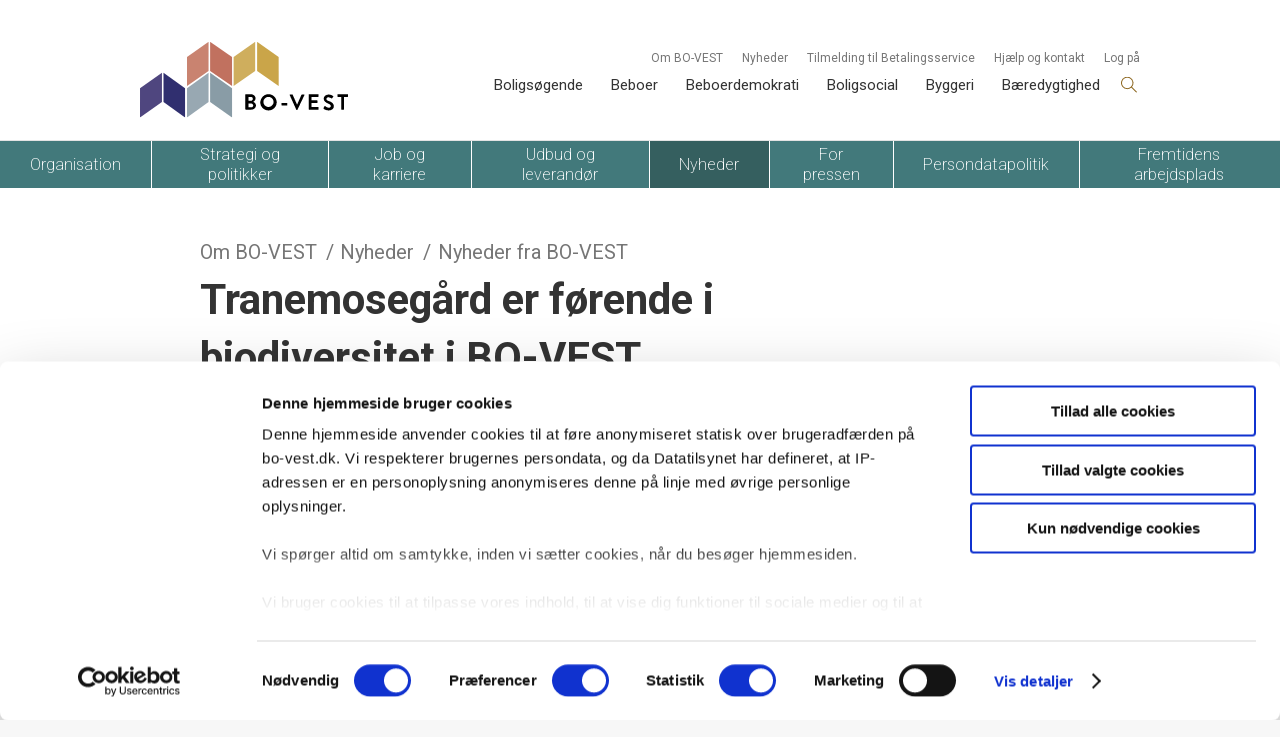

--- FILE ---
content_type: text/html; charset=utf-8
request_url: https://www.bo-vest.dk/om-bo-vest/nyheder/nyheder-fra-bo-vest/2023/3/tranemosegaard-er-foerende-i-biodiversitet-i-bo-vest/
body_size: 47144
content:

<!DOCTYPE html>
<html lang="da">
<head>
    <meta charset="utf-8" />
    <meta name="HandheldFriendly" content="True">
    <meta http-equiv="X-UA-Compatible" content="IE=edge">
    <meta name="viewport" content="width=device-width, initial-scale=1, minimal-ui" />
    <title>
        Tranemoseg&#229;rd er f&#248;rende i biodiversitet i BO-VEST - BO-VEST
    </title>
            <meta property="og:title" content="Tranemoseg&#229;rd er f&#248;rende i biodiversitet i BO-VEST" />


	<meta property="og:type" content="article" />
	<meta property="og:article:published_time" content="2023-03-14T23:00:00.0000000Z" />
		<meta property="og:article:author" content="BO-VEST" />
			<meta property="og:article:tag" content="Almene boliger" />
		<meta property="og:article:tag" content="Boligadministration" />
    <meta property="og:url" content="http://www.bo-vest.dk/om-bo-vest/nyheder/nyheder-fra-bo-vest/2023/3/tranemosegaard-er-foerende-i-biodiversitet-i-bo-vest/" />

        <meta property="og:image" content="https://www.bo-vest.dk/static/images/bo-vest-logo.svg" />
        <meta property="og:image:height" content="76" />
        <meta property="og:image:width" content="208" />

    <link href="/favicon.png" rel="icon" type="image/png">
    <link href="/static/css/styles.css?t=1723719902575" rel="stylesheet" type="text/css">
    <link href="/static/css/print.css?t=1723719902575" media="print" rel="stylesheet" type="text/css" />
    

    <!--[if lt IE 9]>
        <link rel="stylesheet" type="text/css" href="/static/css/ie8.css" />
    <![endif]-->
    <!--[if IE 9]>
        <link rel="stylesheet" type="text/css" href="/static/css/ie9.css" />
    <![endif]-->

    <script id="Cookiebot" src="https://consent.cookiebot.com/uc.js" data-cbid="db9fe652-ac30-47b7-b3d3-211bdc603f59" data-blockingmode="auto" type="text/javascript"></script>
<meta name="google-site-verification" content="lwaOX5rl20UWwLo1vL6SU1PiT-jBDFhc9pPS8gdvqPg" />
    <script src="/static/js/svg4everybody.js?t=1723719902575"></script>
    <script>svg4everybody();</script>
    <script src="/static/js/modernizr.js?t=1723719902575"></script>
    <script src="https://ajax.aspnetcdn.com/ajax/jQuery/jquery-2.2.4.min.js"></script>
    <script src="https://ajax.aspnetcdn.com/ajax/jquery.validate/1.15.0/jquery.validate.min.js"></script>
    <script src="https://ajax.aspnetcdn.com/ajax/mvc/5.1/jquery.validate.unobtrusive.min.js"></script>
    <link href='/static/css/font.css?t=1723719902575' rel="stylesheet" type="text/css">
    <link href='https://fonts.googleapis.com/css?family=Roboto:200,200italic,400,400italic,700,900' rel='stylesheet' type='text/css'>
</head>


<body data-search-url="/ws/jsonsearchresults?route=rtSRDnfJv8Pt4dLjcx_DpqUHr6VRVkyMCMnib_Gg0OA&amp;page=1">
    
    <section class="mobile-menu-block" role="dialog" id="burgerMenu" aria-labelledby="burgerMenuId" tabindex="-1">
        <div class="mobile-menu-block__top">
            <a href="#" class="mobile-menu-block__top__close-btn" title="Luk">
                <svg class="svg-icon svg-icon--close">
                    <use xmlns:xlink="http://www.w3.org/1999/xlink" xlink:href="/static/symbols.svg#svg-close"></use>
                </svg>
            </a>
        </div>
        
        <ul class="mobile-menu navigation-menu">
                    <li class="mobile-menu__item" data-subactive="false">
                        <a href="http://www.bo-vest.dk/albertslund-boligselskab/" aria-label="Albertslund Boligselskab">Albertslund Boligselskab</a>
                    </li>
                    <li class="mobile-menu__item" data-subactive="false">
                        <a href="http://www.bo-vest.dk/bo-vita/" aria-label="Bo-Vita">Bo-Vita</a>
                    </li>
                    <li class="mobile-menu__item" data-subactive="false">
                        <a href="http://www.bo-vest.dk/tranemosegaard/" aria-label="Tranemoseg&#229;rd">Tranemoseg&#229;rd</a>
                    </li>
                    <li class="mobile-menu__item has--drop" data-subactive="false">
                        <a href="http://www.bo-vest.dk/vridsloeselille-andelsboligforening/" aria-label="Vridsl&#248;selille Andelsboligforening">Vridsl&#248;selille Andelsboligforening</a>
                            <a href="#" id=mobileitemid-5505 class="open-submenu" aria-controls=sect-5505 aria-expanded="false">
                                <span class="accessibility">Mobil undermenu &#229;ben knap</span>
                            </a>
                            <div id=sect-5505 role="region" class="sub-menu-container" aria-labelledby=mobileitemid-5505 aria-hidden="true">
                                
                            </div>
                    </li>
                    <li class="mobile-menu__item has--drop" data-subactive="false">
                        <a href="http://www.bo-vest.dk/boligsoegende/" aria-label="Boligs&#248;gende">Boligs&#248;gende</a>
                            <a href="#" id=mobileitemid-5558 class="open-submenu" aria-controls=sect-5558 aria-expanded="false">
                                <span class="accessibility">Mobil undermenu &#229;ben knap</span>
                            </a>
                            <div id=sect-5558 role="region" class="sub-menu-container" aria-labelledby=mobileitemid-5558 aria-hidden="true">
                                        <ul class="mobile-menu mobile-menu__sub-menu">
                    <li class="mobile-menu__item" data-subactive="false">
                        <a href="http://www.bo-vest.dk/boligsoegende/erhvervslejemaal/" aria-label="Erhvervslejem&#229;l">Erhvervslejem&#229;l</a>
                    </li>
                    <li class="mobile-menu__item" data-subactive="false">
                        <a href="http://www.bo-vest.dk/boligsoegende/fleksibel-udlejning/" aria-label="Fleksibel udlejning">Fleksibel udlejning</a>
                    </li>
                    <li class="mobile-menu__item" data-subactive="false">
                        <a href="http://www.bo-vest.dk/boligsoegende/hvad-er-en-almen-bolig/" aria-label="Hvad er en almen bolig?">Hvad er en almen bolig?</a>
                    </li>
                    <li class="mobile-menu__item" data-subactive="false">
                        <a href="http://www.bo-vest.dk/boligsoegende/spoergsmaal-og-svar/" aria-label="Sp&#248;rgsm&#229;l og svar">Sp&#248;rgsm&#229;l og svar</a>
                    </li>
                    </ul>

                            </div>
                    </li>
                    <li class="mobile-menu__item has--drop" data-subactive="false">
                        <a href="http://www.bo-vest.dk/beboer/" aria-label="Beboer">Beboer</a>
                            <a href="#" id=mobileitemid-5553 class="open-submenu" aria-controls=sect-5553 aria-expanded="false">
                                <span class="accessibility">Mobil undermenu &#229;ben knap</span>
                            </a>
                            <div id=sect-5553 role="region" class="sub-menu-container" aria-labelledby=mobileitemid-5553 aria-hidden="true">
                                        <ul class="mobile-menu mobile-menu__sub-menu">
                    <li class="mobile-menu__item" data-subactive="false">
                        <a href="http://www.bo-vest.dk/beboer/find-din-afdeling/" aria-label="Find din afdeling">Find din afdeling</a>
                    </li>
                    <li class="mobile-menu__item" data-subactive="false">
                        <a href="http://www.bo-vest.dk/beboer/blanketter-regler-og-muligheder/" aria-label="Blanketter, regler og muligheder">Blanketter, regler og muligheder</a>
                    </li>
                    <li class="mobile-menu__item" data-subactive="false">
                        <a href="http://www.bo-vest.dk/beboer/oekonomisk-beboerraadgivning/" aria-label="&#216;konomisk beboerr&#229;dgivning">&#216;konomisk beboerr&#229;dgivning</a>
                    </li>
                    <li class="mobile-menu__item" data-subactive="false">
                        <a href="http://www.bo-vest.dk/beboer/bliv-frivillig/" aria-label="Bliv frivillig">Bliv frivillig</a>
                    </li>
                    <li class="mobile-menu__item" data-subactive="false">
                        <a href="http://www.bo-vest.dk/beboer/fleksibel-udlejning/" aria-label="Fleksibel udlejning">Fleksibel udlejning</a>
                    </li>
                    <li class="mobile-menu__item" data-subactive="false">
                        <a href="http://www.bo-vest.dk/beboer/spoergsmaal-og-svar/" aria-label="Sp&#248;rgsm&#229;l og svar">Sp&#248;rgsm&#229;l og svar</a>
                    </li>
                    </ul>

                            </div>
                    </li>
                    <li class="mobile-menu__item has--drop" data-subactive="false">
                        <a href="http://www.bo-vest.dk/beboerdemokrati/" aria-label="Beboerdemokrati">Beboerdemokrati</a>
                            <a href="#" id=mobileitemid-5536 class="open-submenu" aria-controls=sect-5536 aria-expanded="false">
                                <span class="accessibility">Mobil undermenu &#229;ben knap</span>
                            </a>
                            <div id=sect-5536 role="region" class="sub-menu-container" aria-labelledby=mobileitemid-5536 aria-hidden="true">
                                        <ul class="mobile-menu mobile-menu__sub-menu">
                    <li class="mobile-menu__item" data-subactive="false">
                        <a href="http://www.bo-vest.dk/beboerdemokrati/albertslund-boligselskab/" aria-label="Albertslund Boligselskab">Albertslund Boligselskab</a>
                    </li>
                    <li class="mobile-menu__item" data-subactive="false">
                        <a href="http://www.bo-vest.dk/beboerdemokrati/bo-vita/" aria-label="Bo-Vita">Bo-Vita</a>
                    </li>
                    <li class="mobile-menu__item" data-subactive="false">
                        <a href="http://www.bo-vest.dk/beboerdemokrati/tranemosegaard/" aria-label="Tranemoseg&#229;rd">Tranemoseg&#229;rd</a>
                    </li>
                    <li class="mobile-menu__item" data-subactive="false">
                        <a href="http://www.bo-vest.dk/beboerdemokrati/vridsloeselille-andelsboligforening/" aria-label="Vridsl&#248;selille Andelsboligforening">Vridsl&#248;selille Andelsboligforening</a>
                    </li>
                    <li class="mobile-menu__item" data-subactive="false">
                        <a href="http://www.bo-vest.dk/beboerdemokrati/bestyrelsesarbejde/" aria-label="Bestyrelsesarbejde">Bestyrelsesarbejde</a>
                    </li>
                    <li class="mobile-menu__item" data-subactive="false">
                        <a href="http://www.bo-vest.dk/beboerdemokrati/bliv-frivillig/" aria-label="Bliv frivillig">Bliv frivillig</a>
                    </li>
                    <li class="mobile-menu__item" data-subactive="false">
                        <a href="http://www.bo-vest.dk/beboerdemokrati/kurser-for-bestyrelser/" aria-label="Kurser for bestyrelser">Kurser for bestyrelser</a>
                    </li>
                    </ul>

                            </div>
                    </li>
                    <li class="mobile-menu__item has--drop" data-subactive="false">
                        <a href="http://www.bo-vest.dk/boligsocial/" aria-label="Boligsocial">Boligsocial</a>
                            <a href="#" id=mobileitemid-5541 class="open-submenu" aria-controls=sect-5541 aria-expanded="false">
                                <span class="accessibility">Mobil undermenu &#229;ben knap</span>
                            </a>
                            <div id=sect-5541 role="region" class="sub-menu-container" aria-labelledby=mobileitemid-5541 aria-hidden="true">
                                        <ul class="mobile-menu mobile-menu__sub-menu">
                    <li class="mobile-menu__item" data-subactive="false">
                        <a href="http://www.bo-vest.dk/boligsocial/bliv-frivillig/" aria-label="Bliv frivillig">Bliv frivillig</a>
                    </li>
                    <li class="mobile-menu__item" data-subactive="false">
                        <a href="http://www.bo-vest.dk/boligsocial/netvaerkskontoret-broendby-strand/" aria-label="Netv&#230;rkskontoret Br&#248;ndby Strand">Netv&#230;rkskontoret Br&#248;ndby Strand</a>
                    </li>
                    <li class="mobile-menu__item" data-subactive="false">
                        <a href="http://www.bo-vest.dk/boligsocial/greve-nord-projektet/" aria-label="Greve Nord Projektet">Greve Nord Projektet</a>
                    </li>
                    <li class="mobile-menu__item" data-subactive="false">
                        <a href="http://www.bo-vest.dk/boligsocial/albertslund-boligsociale-center/" aria-label="Albertslund Boligsociale Center">Albertslund Boligsociale Center</a>
                    </li>
                    <li class="mobile-menu__item" data-subactive="false">
                        <a href="http://www.bo-vest.dk/boligsocial/helhedsplan-mjoelnerparken/" aria-label="Helhedsplan Mj&#248;lnerparken">Helhedsplan Mj&#248;lnerparken</a>
                    </li>
                    <li class="mobile-menu__item" data-subactive="false">
                        <a href="http://www.bo-vest.dk/boligsocial/helhedsplan-sigynsgade/" aria-label="Helhedsplan Sigynsgade">Helhedsplan Sigynsgade</a>
                    </li>
                    </ul>

                            </div>
                    </li>
                    <li class="mobile-menu__item has--drop" data-subactive="false">
                        <a href="http://www.bo-vest.dk/byggeri/" aria-label="Byggeri">Byggeri</a>
                            <a href="#" id=mobileitemid-5531 class="open-submenu" aria-controls=sect-5531 aria-expanded="false">
                                <span class="accessibility">Mobil undermenu &#229;ben knap</span>
                            </a>
                            <div id=sect-5531 role="region" class="sub-menu-container" aria-labelledby=mobileitemid-5531 aria-hidden="true">
                                        <ul class="mobile-menu mobile-menu__sub-menu">
                    <li class="mobile-menu__item" data-subactive="false">
                        <a href="http://www.bo-vest.dk/byggeri/genhusning/" aria-label="Genhusning">Genhusning</a>
                    </li>
                    <li class="mobile-menu__item" data-subactive="false">
                        <a href="http://www.bo-vest.dk/byggeri/byggeordbog/" aria-label="Byggeordbog">Byggeordbog</a>
                    </li>
                    <li class="mobile-menu__item" data-subactive="false">
                        <a href="http://www.bo-vest.dk/byggeri/renoveringer-og-helhedsplaner/" aria-label="Renoveringer og helhedsplaner">Renoveringer og helhedsplaner</a>
                    </li>
                    <li class="mobile-menu__item" data-subactive="false">
                        <a href="http://www.bo-vest.dk/byggeri/byggeudvalgets-arbejde/" aria-label="Byggeudvalgets arbejde">Byggeudvalgets arbejde</a>
                    </li>
                    <li class="mobile-menu__item" data-subactive="false">
                        <a href="http://www.bo-vest.dk/byggeri/praktikpladser-i-byggebranchen/" aria-label="Praktikpladser i byggebranchen">Praktikpladser i byggebranchen</a>
                    </li>
                    </ul>

                            </div>
                    </li>
                    <li class="mobile-menu__item" data-subactive="false">
                        <a href="http://www.bo-vest.dk/baeredygtighed/" aria-label="B&#230;redygtighed">B&#230;redygtighed</a>
                    </li>
                            <li class="mobile-menu__item is--active has--drop" data-subactive="false">
                    <a href="http://www.bo-vest.dk/om-bo-vest/" aria-label="Om BO-VEST">Om BO-VEST</a>
                        <a href="#" id=mobileitemid-5667 class="open-submenu" aria-controls=sect-5667 aria-expanded="false">
                            <span class="accessibility">Mobil undermenu &#229;ben knap</span>
                        </a>
                        <div id=sect-5667 role="region" class="sub-menu-container" aria-labelledby=mobileitemid-5667 aria-hidden="true">
                                    <ul class="mobile-menu mobile-menu__sub-menu">
                    <li class="mobile-menu__item" data-subactive="false">
                        <a href="http://www.bo-vest.dk/om-bo-vest/organisation/" aria-label="Organisation">Organisation</a>
                    </li>
                    <li class="mobile-menu__item" data-subactive="false">
                        <a href="http://www.bo-vest.dk/om-bo-vest/strategi-og-politikker/" aria-label="Strategi og politikker">Strategi og politikker</a>
                    </li>
                    <li class="mobile-menu__item" data-subactive="false">
                        <a href="http://www.bo-vest.dk/om-bo-vest/job-og-karriere/" aria-label="Job og karriere">Job og karriere</a>
                    </li>
                    <li class="mobile-menu__item" data-subactive="false">
                        <a href="http://www.bo-vest.dk/om-bo-vest/udbud-og-leverandoer/" aria-label="Udbud og leverand&#248;r">Udbud og leverand&#248;r</a>
                    </li>
                    <li class="mobile-menu__item" data-subactive="false">
                        <a href="http://www.bo-vest.dk/om-bo-vest/for-pressen/" aria-label="For pressen">For pressen</a>
                    </li>
                    <li class="mobile-menu__item" data-subactive="false">
                        <a href="http://www.bo-vest.dk/om-bo-vest/persondatapolitik/" aria-label="Persondatapolitik">Persondatapolitik</a>
                    </li>
                    <li class="mobile-menu__item" data-subactive="false">
                        <a href="http://www.bo-vest.dk/om-bo-vest/fremtidens-arbejdsplads/" aria-label="Fremtidens arbejdsplads">Fremtidens arbejdsplads</a>
                    </li>
                            <li class="mobile-menu__item is--active" data-subactive="false">
                    <a href="http://www.bo-vest.dk/om-bo-vest/nyheder/" aria-label="Nyheder">Nyheder</a>
                </li>
        </ul>

                        </div>
                </li>
                <li class="mobile-menu__item" data-subactive="false">
                    <a href="http://www.bo-vest.dk/log-paa/" aria-label="Log p&#229;">Log p&#229;</a>
                </li>
                <li class="mobile-menu__item has--drop" data-subactive="false">
                    <a href="http://www.bo-vest.dk/hjaelp-og-kontakt/" aria-label="Hj&#230;lp og kontakt">Hj&#230;lp og kontakt</a>
                        <a href="#" id=mobileitemid-9652 class="open-submenu" aria-controls=sect-9652 aria-expanded="false">
                            <span class="accessibility">Mobil undermenu &#229;ben knap</span>
                        </a>
                        <div id=sect-9652 role="region" class="sub-menu-container" aria-labelledby=mobileitemid-9652 aria-hidden="true">
                            
                        </div>
                </li>
                <li class="mobile-menu__item" data-subactive="false">
                    <a href="http://www.bo-vest.dk/tilmelding-til-betalingsservice/" aria-label="Tilmelding til Betalingsservice">Tilmelding til Betalingsservice</a>
                </li>
        </ul>

    </section>

    <div id="wrapper" class="page-wrapper">
        <header class="header js--header">
            <div class="w--normal">
                <a class="button button--primary accessibility-btn" href="#main">G&#229; til indhold</a>
                <div class="header__logo">
                    <a href="/">
                        <img src="/static/images/bo-vest-logo.svg" alt="BoVest">
                    </a>
                </div>
                    <nav class="header__service-nav" aria-label="service">
                        <ul>
                                <li >
                                    <a href="http://www.bo-vest.dk/om-bo-vest/">Om BO-VEST</a>
                                </li>
                                <li >
                                    <a href="http://www.bo-vest.dk/om-bo-vest/nyheder/">Nyheder</a>
                                </li>
                                <li >
                                    <a href="http://www.bo-vest.dk/tilmelding-til-betalingsservice/">Tilmelding til Betalingsservice</a>
                                </li>
                                <li >
                                    <a href="http://www.bo-vest.dk/hjaelp-og-kontakt/">Hj&#230;lp og kontakt</a>
                                </li>
                                <li >
                                    <a href="http://www.bo-vest.dk/log-paa/">Log p&#229;</a>
                                </li>
                        </ul>
                    </nav>
                <nav class="main-navigation" aria-label="primary">
                    	<ul class="flex-row no-wrap">
				<li class="flex-item ">
					<a href="http://www.bo-vest.dk/boligsoegende/">Boligs&#248;gende</a>
				</li>
				<li class="flex-item ">
					<a href="http://www.bo-vest.dk/beboer/">Beboer</a>
				</li>
				<li class="flex-item ">
					<a href="http://www.bo-vest.dk/beboerdemokrati/">Beboerdemokrati</a>
				</li>
				<li class="flex-item ">
					<a href="http://www.bo-vest.dk/boligsocial/">Boligsocial</a>
				</li>
				<li class="flex-item ">
					<a href="http://www.bo-vest.dk/byggeri/">Byggeri</a>
				</li>
				<li class="flex-item ">
					<a href="http://www.bo-vest.dk/baeredygtighed/">B&#230;redygtighed</a>
				</li>
	</ul>

                </nav>
                <div class="header__search js--general-search">
                    <div class="header__search__input-con" role="search" id="srch" aria-labelledby="srchid">
                        <input id="header-search" class="search__input" type="search" placeholder="S&#248;g Bo Vest" autocorrect="off" autocapitalize="off" autocomplete="off" spellcheck="false" aria-labelledby="searchbutton"/>
                        <button href="search-page.html" id="searchbutton" class="magnifier-button">
                            <svg class="svg-icon svg-icon--search">
                                <use xmlns:xlink="http://www.w3.org/1999/xlink" xlink:href="/static/symbols.svg#svg-search">
                                </use>
                            </svg>
                            <span class="accessibility">S&#248;g</span>
                        </button>
                    </div>
                    <a href="#" title="S&#248;g" class="header__search__initiator" aria-controls="srch" id="srchid">
                        <svg class="svg-icon svg-icon--search">
                            <use xmlns:xlink="http://www.w3.org/1999/xlink" xlink:href="/static/symbols.svg#svg-search">
                            </use>
                        </svg>
                        <span class="accessibility">&#197;bning af s&#248;geformular</span>
                    </a>
                    <div class="header__search__results loading" role="dialog">
                        <div class="spinner"></div>
                        <div class="header__search__results__inner"></div>
                    </div>
                    <script type="text/template" class="search-result-template">
                        <a href="#" class="header__search__results__result" data-text="[[unformatted-text]]" data-url="[[url]]">[[text]]</a>
                    </script>
                </div>
                <div class="burger-menu">
                    <a href="#" class="burger" title="Download fillink" aria-controls="burgerMenu" id="burgerMenuId">
                        <span class="burger__cheese"></span>
                        <span class="accessibility">Mobilmenu &#229;ben knap</span>
                    </a>
                </div>
            </div>
        </header>
        <main id="main">
            <nav class="sub-navigation" aria-label="secondary">
	<ul>
			<li >
				<a href="http://www.bo-vest.dk/om-bo-vest/organisation/">Organisation</a>
			</li>
			<li >
				<a href="http://www.bo-vest.dk/om-bo-vest/strategi-og-politikker/">Strategi og politikker</a>
			</li>
			<li >
				<a href="http://www.bo-vest.dk/om-bo-vest/job-og-karriere/">Job og karriere</a>
			</li>
			<li >
				<a href="http://www.bo-vest.dk/om-bo-vest/udbud-og-leverandoer/">Udbud og leverand&#248;r</a>
			</li>
			<li class=is--active>
				<a href="http://www.bo-vest.dk/om-bo-vest/nyheder/">Nyheder</a>
			</li>
			<li >
				<a href="http://www.bo-vest.dk/om-bo-vest/for-pressen/">For pressen</a>
			</li>
			<li >
				<a href="http://www.bo-vest.dk/om-bo-vest/persondatapolitik/">Persondatapolitik</a>
			</li>
			<li >
				<a href="http://www.bo-vest.dk/om-bo-vest/fremtidens-arbejdsplads/">Fremtidens arbejdsplads</a>
			</li>
	</ul>
            </nav>

            


            
	<div class="components-container">
		<section class="deck deck--white">
			<div class="w--normal">
				<div class="c--indent">
					<nav class="breadcrumb">
	<ul class="breadcrumb__list">
			<li><a href="http://www.bo-vest.dk/om-bo-vest/">Om BO-VEST</a></li>
			<li><a href="http://www.bo-vest.dk/om-bo-vest/nyheder/">Nyheder</a></li>
			<li><a href="http://www.bo-vest.dk/om-bo-vest/nyheder/nyheder-fra-bo-vest/">Nyheder fra BO-VEST</a></li>
			</ul>
</nav>
					<section class="page-header c--narrow">
							<h1>Tranemoseg&#229;rd er f&#248;rende i biodiversitet i BO-VEST</h1>
						<div class="page-header__author-block">
								<div class="page-header__author-block__date">15-03-2023</div>
																<p>Af: BO-VEST - <a href="mailto:bo-vest@bo-vest.dk">bo-vest@bo-vest.dk</a></p>
							
						</div>
						
							<p>Hele 71 pct. af afdelingerne i Tranemoseg&#229;rd er i gang med at &#248;ge biodiversiteten. Gr&#230;s og urter for lov at gro, skovbund bliver til gode hjem for egern og pindsvin og selv flagermus nyder godt af indsatsen for mere biodiversitet.</p>
					</section>
				</div>
			</div>
		</section>


	<section class="deck deck--color-bg collapse--bottom clearfix">
		<div class="w--normal">
			<div class="article-content rich-text c--indent c--narrow">
				<p>Biodiversitet – ordet er alle vegne, men det samme gælder ikke for selve biodiversiteten. Derfor har BO-VEST udbudt ’startpakke’ til alle boligafdelinger i Tranemosegård, VA, Bo-Vita og AB, der måtte ønske det.</p>
<p>En startpakke i biodiversitet er en analyse, som en ekstern ekspert gennemfører i afdelingen sammen med ejendomskontoret og afdelingsbestyrelsen. Alle udeområder i afdelingen bliver gennemgået, og eksperten kommer så med anbefalinger til, hvilke tiltag, der giver mest mening at kaste sig over.</p>
<p>Her har Tranemosegård virkelig taget førertrøjen på. Hele 71 pct. af afdelingerne i Tranemosegård har valgt at tage imod startpakken. En af dem, der har haft besøg af en biodiversitets-ekspert er Maglelund. Afdelingen i Brøndby Strand har store græsområder, hvor græsset nu nogle steder får lov at gro. En nem og oplagt løsning – især i forhold til nogle af de andre ting, der kom frem ved ekspert-besøgt.</p>
<p>”Det viste sig, at vi har nogle sjældne urter på skråninger langs S-togsbanen og træer, som flagermus, benytter. Så begge dele skal tænkes ind i de ting, vi kommer til at gøre fremover”, siger Morten Gullaksen og peger på, at man i Maglelund indtil videre har taget de lavthængende frugter og, at afdelingens arbejde med biodiversitet derfor ikke har kostet noget.</p>
<p>”Vi aftalte med bestyrelsen, at det ikke skulle koste ekstra penge her i starten, så vi har valgt nemme med gode løsninger som fx at lade græsset gro især rundt om træer og lade stubbe blive i jorden, hvor de forrådner og bliver til gode insekthoteller”. Lidt penge er der brugt i Maglelund, men de er fundet inden for det eksisterende budget.</p>
<p>”Vi har plantet et stort staudebed, fordi det både er flot og er godt for honningbier.” siger Morten Gullaksen.</p>
			</div>
		</div>
	</section>



	<section class="deck deck--color-bg collapse--bottom clearfix">
		<div class="w--normal">
			<div class="c--indent c--narrow">
				<aside class="image-box" role="complementary">
					<figure>
						<img src="/media/7922/biodiv-2.jpg?width=750" alt="">
								<figcaption class="image-box__caption">
									<div class="image-box__caption__icon">
										<svg class="svg-icon svg-icon--camera">
											<use xmlns:xlink="http://www.w3.org/1999/xlink" xlink:href="/static/symbols.svg#svg-camera"></use>
										</svg>
									</div>
									Eksempel p&#229; biodiversitet i Tranemoseg&#229;rd.
								</figcaption>
					</figure>
				</aside>
			</div>
		</div>
	</section>

	<section class="deck deck--color-bg collapse--bottom clearfix">
		<div class="w--normal">
			<div class="article-content rich-text c--indent c--narrow">
				<h2 class="article__title">Selfie-bed i Moserne</h2>
<p>Også i Moserne, Tranehaven og Tranevænget i Brøndbyvester er der gang i biodiversiteten efter besøg fra en ekspert. Store blomsterbede, efterladte træstammer, der bliver gode hjem for insekter og pindsvin og skovbund i udkanten af afdelingen, der får lov at være i fred, så egerne og pindsvin også her kan finde sig godt til rette.</p>
<p>Men det stopper ikke ved det i de tre afdelinger.</p>
<p>”Vi planter nye blomsterenge i marts og april med frø, der spirer på forskellige tidspunkter, så der hele tiden er noget, der gror og ser godt ud,” siger Torben Bladt Hansen, ejendomsmester på tværs af de tre afdelinger.</p>
<p>”Vi opfordrer endda beboerne til at plukke sig en buket en gang i mellem i det, vi har plantet, men at de skal tage lidt fra forskellige steder. På den måde er der også hele tiden noget, der gror”. <br />I en af de tre afdelinger, Moserne, er der ligefrem et selfie-bed, fortæller Torben. ”Vi ser ofte, at folk finder ind i vores meget store bed ud mod Park Alle for at tage selfies eller billeder af hinanden”.</p>
			</div>
		</div>
	</section>



	<section class="deck deck--color-bg collapse--bottom clearfix">
		<div class="w--normal">
			<div class="c--indent c--narrow">
				<aside class="image-box" role="complementary">
					<figure>
						<img src="/media/7925/biodiv-5.jpg?width=750" alt="">
								<figcaption class="image-box__caption">
									<div class="image-box__caption__icon">
										<svg class="svg-icon svg-icon--camera">
											<use xmlns:xlink="http://www.w3.org/1999/xlink" xlink:href="/static/symbols.svg#svg-camera"></use>
										</svg>
									</div>
									Store blomsterbede er et typisk eksempel p&#229; biodiversitet. Nogle gange bliver et stort hav af blomster til et sted for gode selfies p&#229; sociale medier.
								</figcaption>
					</figure>
				</aside>
			</div>
		</div>
	</section>

	<section class="deck deck--color-bg collapse--bottom clearfix">
		<div class="w--normal">
			<div class="article-content rich-text c--indent c--narrow">
				<h2 class="article__title">Afventer helhedsplan</h2>
<p>En af de to afdelinger i Tranemosegård, der ikke har fået en startpakke i biodiversitet er Gillesager/Lindeager i Brøndbyøster tæt ved Rødovre Station. Men det skyldes, at afdelingen venter på, at en helhedsplan skal blive skudt i gang.</p>
<p>”Det giver ikke rigtig mening at arbejde med biodiversitet for os endnu,” siger Maj-Britt Sand, der er ejendomsmester i afdelingen.</p>
<p>”Vi regner med at helhedsplanen skal starte op i 2024, og vi ved ikke med sikkerhed, hvordan det på virker udeområderne, og vi vil derfor ikke sætte noget i gang endnu.” Men interessen er der i Gillesager/Lindeager. Fra alle i afdelingen, fortæller Maj-Britt.</p>
<p>”Både bestyrelsen, beboerne og os på ejendomskontoret er alle meget interesserede i at arbejde med biodiversitet hos os. Vi skal bare lige om på den anden side af helhedsplanen først”</p>
			</div>
		</div>
	</section>



	<section class="deck deck--color-bg collapse--bottom clearfix">
		<div class="w--normal">
			<div class="c--indent c--narrow">
				<aside class="image-box" role="complementary">
					<figure>
						<img src="/media/7926/biodiv-6.jpg?width=750" alt="">
					</figure>
				</aside>
			</div>
		</div>
	</section>

	<section class="deck deck--color-bg collapse--bottom clearfix">
		<div class="w--normal">
			<div class="article-content rich-text c--indent c--narrow">
				<h2 class="article__title">Fakta om biodiversitet - hvad er det?</h2>
<p>Biodiversitet er en mangfoldighed af dyr og planter, der indgår i samspil i økosystemer. Med en startpakke i biodiversitet får en boligafdeling en gennemgang og en analyse, der noterer deres nuværende biodiversitets-score i afdelingens udearealer. Analysen kortlægger, hvilke konkrete tiltag boligafdelingen kan gennemføre for at højne biodiversiteten baseret på de ønsker, de har til udeområderne. <br /><br />Analysen, altså startpakken, er altså en boligafdelings første skridt i retning af mere biodiversitet.  Analysen bliver gennemført på baggrund af en markvandring med en ekstern biodiversitetskonsulent , beboerrepræsentanter og driften. Øget biodiversitet er et af implementeringens-sporene i Bæredygtighedspolitikken.</p>
			</div>
		</div>
	</section>



	<section class="deck deck--color-bg collapse--bottom clearfix">
		<div class="w--normal">
			<div class="c--indent c--narrow">
				<aside class="image-box" role="complementary">
					<figure>
						<img src="/media/7921/biodiv-1.jpg?width=750" alt="">
					</figure>
				</aside>
			</div>
		</div>
	</section>

		

	<section class="deck deck--color-bg collapse--bottom collapse--top clearfix">
		<div class="w--normal">
			<div class="c--indent c--narrow">
				<section class="related-box" role="complementary">
					<h2 class="related-box__headline">Relaterede nyheder</h2>
					<div class="related-box__content link-list with-bullets">
						<ul class="flex-row">
									<li class="flex-item col--6">
										<div class="link-list__item">
											<a href="http://www.bo-vest.dk/om-bo-vest/nyheder/nyheder-fra-bo-vest/2023/3/bo-vest-lancerer-ny-selvbetjening-til-alle-beboere/" class="link-list__link">BO-VEST lancerer ny selvbetjening til alle beboere</a>
										</div>
									</li>
									<li class="flex-item col--6">
										<div class="link-list__item">
											<a href="http://www.bo-vest.dk/om-bo-vest/nyheder/nyheder-fra-bo-vest/2023/3/nye-kraefter-i-den-oekonomiske-beboerraadgivning/" class="link-list__link">Nye kr&#230;fter i den &#248;konomiske beboerr&#229;dgivning</a>
										</div>
									</li>
						</ul>
					</div>
				</section>
			</div>
		</div>
	</section>

		<script type="text/javascript" src="//s7.addthis.com/js/300/addthis_widget.js#pubid=ra-"></script>
		<script type="text/javascript" src="//s7.addthis.com/js/300/addthis_widget.js#pubid=ra-"></script>
<section class="deck deck--color-bg collapse--bottom clearfix">
	<div class="w--normal">
		<div class="article-content c--indent c--narrow">
			<section class="share-box" role="complementary">
				<ul class="share-box__inner">
                    <li class="share-box__item">
                        Del
                    </li>
						<li class="share-box__item">
							<a target="_blank" href="https://www.facebook.com/sharer/sharer.php?u=http%3a%2f%2fwww.bo-vest.dk%2fom-bo-vest%2fnyheder%2fnyheder-fra-bo-vest%2f2023%2f3%2ftranemosegaard-er-foerende-i-biodiversitet-i-bo-vest%2f">
								<svg class="svg-icon svg-icon--share_facebook">
									<use xmlns:xlink="http://www.w3.org/1999/xlink" xlink:href="/static/symbols.svg#svg-share_facebook">
									</use>
								</svg>
                                <span class="share-box__text">Facebook</span>
							</a>
						</li>
											<li class="share-box__item">
							<a target="_blank" href="https://twitter.com/intent/tweet?url=http%3a%2f%2fwww.bo-vest.dk%2fom-bo-vest%2fnyheder%2fnyheder-fra-bo-vest%2f2023%2f3%2ftranemosegaard-er-foerende-i-biodiversitet-i-bo-vest%2f">
								<svg class="svg-icon svg-icon--share_twitter">
                                    <use xmlns:xlink="http://www.w3.org/1999/xlink" xlink:href="/static/symbols.svg#svg-share_twitter">
                                    </use>
								</svg>
                                <span class="share-box__text">Twitter</span>
							</a>
						</li>
					<li class="share-box__item">
                        <a class="addthis_button_email" href="#">
                            <svg class="svg-icon svg-icon--share_mail">
                                <use xmlns:xlink="http://www.w3.org/1999/xlink" xlink:href="/static/symbols.svg#svg-share_mail">
                                </use>
                            </svg>
                            <span class="share-box__text">E-mail</span>
                        </a>
					</li>
						<li class="share-box__item">
                            <a target="_blank" href="http://www.linkedin.com/shareArticle?mini=true&url=http://www.bo-vest.dk/om-bo-vest/nyheder/nyheder-fra-bo-vest/2023/3/tranemosegaard-er-foerende-i-biodiversitet-i-bo-vest/">
                                <svg class="svg-icon svg-icon--share_linkedin">
                                    <use xmlns:xlink="http://www.w3.org/1999/xlink" xlink:href="/static/symbols.svg#svg-share_linkedin">
                                    </use>
                                </svg>
                                <span class="share-box__text">Linkedin</span>
                            </a>
						</li>
					<li class="share-box__item share-box__print">
						<a href="javascript:window.print();">
							<svg class="svg-icon svg-icon--print">
								<use xmlns:xlink="http://www.w3.org/1999/xlink" xlink:href="/static/symbols.svg#svg-print">
								</use>
							</svg>
							Print
						</a>
					</li>
				</ul>
			</section>
		</div>
	</div>
</section>
</div>


        </main>

        <section class="footer-navigation deck deck--turquoise-dark half-padding-bottom">
            <div class="w--normal">
                <div class="flex-row no-gutter">
                        <div class="flex-item col--12 col-sm--8">
                            <div class="footer-navigation__menu">
                                <h2>Genveje</h2>
                                <nav>
                                    <ul class="flex-row align-left">
                                                <li class="flex-item col--12 col-sm--6">
                                                    <a href="http://www.bo-vest.dk/hjaelp-og-kontakt/">
                                                            <svg class="svg-icon">
                                                                <use xmlns:xlink="http://www.w3.org/1999/xlink" xlink:href="/static/symbols.svg#svg-klage"></use>
                                                            </svg>
                                                        <span>Hj&#230;lp og kontakt</span>
                                                    </a>
                                                </li>
                                                <li class="flex-item col--12 col-sm--6">
                                                    <a href="http://www.bo-vest.dk/beboerdemokrati/">
                                                            <svg class="svg-icon">
                                                                <use xmlns:xlink="http://www.w3.org/1999/xlink" xlink:href="/static/symbols.svg#svg-andet"></use>
                                                            </svg>
                                                        <span>Om beboerdemokrati</span>
                                                    </a>
                                                </li>
                                                <li class="flex-item col--12 col-sm--6">
                                                    <a href="http://www.bo-vest.dk/om-bo-vest/job-og-karriere/ledige-stillinger/">
                                                            <svg class="svg-icon">
                                                                <use xmlns:xlink="http://www.w3.org/1999/xlink" xlink:href="/static/symbols.svg#svg-websupport"></use>
                                                            </svg>
                                                        <span>Se ledige jobs</span>
                                                    </a>
                                                </li>
                                                <li class="flex-item col--12 col-sm--6">
                                                    <a href="http://www.bo-vest.dk/om-bo-vest/persondatapolitik/">
                                                            <svg class="svg-icon">
                                                                <use xmlns:xlink="http://www.w3.org/1999/xlink" xlink:href="/static/symbols.svg#svg-beboermappen"></use>
                                                            </svg>
                                                        <span>Cookie- og Persondatapolitik</span>
                                                    </a>
                                                </li>
                                    </ul>
                                </nav>
                                <div>
                                </div>
                            </div>
                        </div>

                        <div class="flex-item col--12 col-sm--4">
                            <div class="footer-navigation__social">
                                    <h2>F&#248;lg BO-VEST </h2>
                                <nav>
                                    <ul>
                                                <li>
                                                    <a href="https://www.linkedin.com/company/bo-vest" target="_blank">
                                                        <svg class="svg-icon">
                                                            <use xmlns:xlink="http://www.w3.org/1999/xlink" xlink:href="/static/symbols.svg#svg-linkedin"></use>
                                                        </svg>
                                                        <span>F&#248;lg BO-VEST p&#229; LinkedIn</span>
                                                    </a>
                                                </li>
                                                <li>
                                                    <a href="https://www.facebook.com/bovestsamarbejdet/" target="_blank">
                                                        <svg class="svg-icon">
                                                            <use xmlns:xlink="http://www.w3.org/1999/xlink" xlink:href="/static/symbols.svg#svg-facebook_logo"></use>
                                                        </svg>
                                                        <span>F&#248;lg os p&#229; Facebook</span>
                                                    </a>
                                                </li>
                                    </ul>
                                </nav>
                            </div>
                        </div>
                </div>
            </div>
        </section>
        <footer class="footer deck deck--turquoise half-padding">
            <div class="w--normal">
                <div class="flex-row">
                    <div class="flex-item col--12 col-sm--4">
                    </div>
                    <div class="flex-item col--12 col-sm--4">
                        <div class="footer__address">
                            Stationsparken 37  -  2600 Glostrup  -  CVR: 29 96 63 89
                        </div>
                    </div>
                    <div class="flex-item col--12 col-sm--4">
                        <div class="footer__language">
                            <div id="google_translate_element"></div>
                            <script type="text/javascript">
                                function googleTranslateElementInit() {
                                    new google.translate.TranslateElement({ pageLanguage: 'da', includedLanguages: 'ar,de,en,fr', layout: google.translate.TranslateElement.InlineLayout.SIMPLE, autoDisplay: false }, 'google_translate_element');
                                }
                            </script>
                            <script type="text/javascript">
                                window.addEventListener('CookiebotOnAccept', function (e) {
                                    if (Cookiebot.consent.preferences) {
                                        const translationScript = document.createElement("script");
                                        translationScript.src = "//translate.google.com/translate_a/element.js?cb=googleTranslateElementInit";
                                        translationScript.type = "text/javascript";
                                        document.body.appendChild(translationScript);
                                    }
                                }, false);
                            </script>
                        </div>
                    </div>
                </div>
                <a class="button button--transparent accessibility-btn" href="#wrapper">Tilbage til toppen</a>
            </div>
        </footer>

    </div>

    <script src="//ajax.googleapis.com/ajax/libs/jquery/2.1.4/jquery.min.js"></script>
    <script>
		window.Sh = window.Sh || {};
		window.Sh['googleMapsApiKey'] = ""; // tmp developer key - should be replaced by value from umbraco
    </script>
    <script src="/DependencyHandler.axd?s=L3N0YXRpYy9qcy92ZW5kb3IuanM7L3N0YXRpYy9qcy9ib3Zlc3QtYXBwLmpzOw&amp;t=Javascript&amp;cdv=1578396244" type="text/javascript"></script>

    

    

</body>
</html>


--- FILE ---
content_type: text/css
request_url: https://www.bo-vest.dk/static/css/styles.css?t=1723719902575
body_size: 878575
content:
.c--white, .c--black, .c--green, .c--blue, .c--blue-dark, .c--blue-darker, .c--grey, .c--grey-light, .c--grey-dark, .c--yellow, .c--yellow-light, .c--red, .c--red-light, .c--color-bg, .c--color-border, .c--color-link {
  display: inline-block;
  width: 200px;
  height: 50px;
  border-radius: 5px; }

.c--white {
  background-color: #fff; }

.c--black {
  background-color: #333333; }

.c--green {
  background-color: #a6bc36; }

.c--blue {
  background-color: #308bb1; }

.c--blue-dark {
  background-color: #3e5160; }

.c--blue-darker {
  background-color: #2e3e4b; }

.c--grey {
  background-color: #e3e3e3; }

.c--grey-light {
  background-color: #f8f8f8; }

.c--grey-dark {
  background-color: #767676; }

.c--yellow {
  background-color: #d1a149; }

.c--yellow-light {
  background-color: #ffda00; }

.c--red {
  background-color: #f32f00; }

.c--red-light {
  background-color: #fccfc4; }

.c--color-bg {
  background-color: #f8f8f8; }

.c--color-border {
  background-color: #e3e3e3; }

.c--color-link {
  background-color: #355f5f; }

.rich-text h1, .page-header h1 {
  font: 2em/1.4 "roboto", helvetica, arial, sans-serif; }
  @media (min-width: 64em) {
    .rich-text h1, .page-header h1 {
      font-size: 2.625em; } }

.deck__title, h1.deck__title, .page-header-box h1 {
  font: normal 2em/1.4 "titillium", helvetica, arial, sans-serif; }
  @media (min-width: 64em) {
    .deck__title, h1.deck__title, .page-header-box h1 {
      font-size: 3em; } }

.page-header h2, .accordion h2 {
  font: 1.5625em/1.4 "roboto", helvetica, arial, sans-serif; }

.deck__title > a, h2.deck__title, .login-box__title, .social-media-box.flex-row .flex-item h1, .footer-navigation h2 {
  font: normal 1.5625em/1.4 "titillium", helvetica, arial, sans-serif; }

.page-header h3, .page-header .rich-text > .highlight, .modal__header > h3, .rich-text.modal__header > .highlight, .teaser-box__headline, .article-box__title, .data-table__title, .article-list__title, .search-page .search-page__results .search-page__results__item .search-page__results__item__title, .department__search .department__search__results .department h3, .department__search .department__search__results .department .rich-text > .highlight {
  font: 1.3125em/1.4 "roboto", helvetica, arial, sans-serif; }

.department-office .department-office-time {
  font: normal 1.3125em/1.4 "titillium", helvetica, arial, sans-serif; }

.accordion .departments-column-item__title {
  font: normal 1.125em/1.4 "roboto", helvetica, arial, sans-serif; }

.rich-text h4, .accordion .departments-column-item__subtitle, .department__search .department__search__results .subdepartment h4, .service-centre__search .service-centre__search__results .service-centre h4 {
  font: bold 1em/1.4 "roboto", helvetica, arial, sans-serif;
  color: #333333; }
  .rich-text h4:not(.collapse--bottom), .accordion .departments-column-item__subtitle:not(.collapse--bottom), .department__search .department__search__results .subdepartment h4:not(.collapse--bottom), .service-centre__search .service-centre__search__results .service-centre h4:not(.collapse--bottom) {
    margin: 0 0 0.625em; }

.rich-text h5 {
  font: bold 0.9375em/1.4 "roboto", helvetica, arial, sans-serif; }
  .rich-text h5:not(.collapse--bottom) {
    margin: 0 0 0.66667em; }

.rich-text > *, .text {
  font-family: "roboto", helvetica, arial, sans-serif;
  font-size: 0.9375em;
  line-height: 1.6;
  font-weight: normal; }
  .rich-text > :first-child, .text:first-child {
    margin-top: 0; }
  .rich-text > :not(:last-child), .text:not(:last-child) {
    margin-bottom: 1em; }
  .rich-text > .collapse, .collapse.text {
    margin: 0; }
  .rich-text > * > strong, .text > strong {
    font-size: 1em; }
  .rich-text > * > em, .text > em {
    font-style: italic; }

.clearfix:before, .header > .w--normal:before, .clearfix:after, .header > .w--normal:after {
  content: "";
  display: table; }

.clearfix:after, .header > .w--normal:after {
  clear: both; }

.w--normal {
  max-width: 62.5em;
  margin: 0 0.625em; }
  @media (min-width: 48em) and (max-width: 65.625em) {
    .w--normal {
      margin: 0 1.5625em; } }
  @media (min-width: 65.625em) {
    .w--normal {
      margin: 0 auto; } }

.w--narrow {
  max-width: 48em;
  margin: 0 0.625em; }
  @media (min-width: 48em) and (max-width: 65.625em) {
    .w--narrow {
      margin: 0 1.5625em; } }
  @media (min-width: 51.125em) {
    .w--narrow {
      margin: 0 auto; } }

.w--wide {
  max-width: 87.5em;
  margin: 0 0.625em; }
  @media (min-width: 48em) and (max-width: 65.625em) {
    .w--wide {
      margin: 0 1.5625em; } }
  @media (min-width: 90.625em) {
    .w--wide {
      margin: 0 auto; } }

.w--form {
  width: 36.5625em; }

.c--narrow {
  max-width: 37.5em; }

.c--indent {
  margin-left: 0; }
  @media (min-width: 64em) {
    .c--indent {
      margin-left: 3.75em; } }

@media (min-width: 64em) {
  .v--mobile-only {
    display: none !important; } }

@media (max-width: 63.99em) {
  .v--desktop-only {
    display: none !important; } }

.v--sr-only {
  position: absolute;
  width: 1px;
  height: 1px;
  padding: 0;
  margin: -1px;
  overflow: hidden;
  clip: rect(0, 0, 0, 0);
  border: 0; }

.is--hidden {
  display: none; }

.is-calculation-height {
  visibility: hidden;
  position: absolute;
  width: 0; }

.gutter--small {
  margin-bottom: 0.9375em; }

.gutter--medium {
  margin-bottom: 1.25em; }

.gutter--large {
  margin-bottom: 1.5625em; }

.tc--light {
  color: #fff; }

.a--center {
  text-align: center !important; }

.a--left {
  text-align: left !important; }

.a--right {
  text-align: right !important; }

.va--middle {
  position: absolute;
  margin-top: auto;
  margin-bottom: auto;
  display: table;
  top: 0;
  bottom: 0; }

.f--right {
  float: right; }

.f--left {
  float: left; }

.b--top {
  border-top: 0.0625rem solid #e3e3e3; }

.b--bottom {
  border-bottom: 0.0625rem solid #e3e3e3; }

.rich-text > .t--small, .t--small.text, .t--small {
  font-size: 0.75em; }

.t--strike {
  text-decoration: line-through; }

.t--bold {
  font-weight: bold; }

.c--white, .c--black, .c--green, .c--blue, .c--blue-dark, .c--blue-darker, .c--grey, .c--grey-light, .c--grey-dark, .c--yellow, .c--yellow-light, .c--red, .c--red-light, .c--color-bg, .c--color-border, .c--color-link {
  display: inline-block;
  width: 200px;
  height: 50px;
  border-radius: 5px; }

.c--white {
  background-color: #fff; }

.c--black {
  background-color: #333333; }

.c--green {
  background-color: #a6bc36; }

.c--blue {
  background-color: #308bb1; }

.c--blue-dark {
  background-color: #3e5160; }

.c--blue-darker {
  background-color: #2e3e4b; }

.c--grey {
  background-color: #e3e3e3; }

.c--grey-light {
  background-color: #f8f8f8; }

.c--grey-dark {
  background-color: #767676; }

.c--yellow {
  background-color: #d1a149; }

.c--yellow-light {
  background-color: #ffda00; }

.c--red {
  background-color: #f32f00; }

.c--red-light {
  background-color: #fccfc4; }

.c--color-bg {
  background-color: #f8f8f8; }

.c--color-border {
  background-color: #e3e3e3; }

.c--color-link {
  background-color: #355f5f; }

.theme--white,
.hero.theme--white,
.hero.frontpage.theme--white,
.teaser.theme--white {
  background-color: #fff;
  color: #333333; }
  .theme--white h1, .theme--white h2, .theme--white h3, .theme--white .rich-text > .highlight, .theme--white h4, .theme--white h4, .theme--white h5,
  .theme--white .hero-subtitle,
  .hero.theme--white h1,
  .hero.theme--white h2,
  .hero.theme--white h3,
  .hero.theme--white .rich-text > .highlight,
  .hero.theme--white h4,
  .hero.theme--white h4,
  .hero.theme--white h5,
  .hero.theme--white .hero-subtitle,
  .hero.frontpage.theme--white h1,
  .hero.frontpage.theme--white h2,
  .hero.frontpage.theme--white h3,
  .hero.frontpage.theme--white .rich-text > .highlight,
  .hero.frontpage.theme--white h4,
  .hero.frontpage.theme--white h4,
  .hero.frontpage.theme--white h5,
  .hero.frontpage.theme--white .hero-subtitle,
  .teaser.theme--white h1,
  .teaser.theme--white h2,
  .teaser.theme--white h3,
  .teaser.theme--white .rich-text > .highlight,
  .teaser.theme--white h4,
  .teaser.theme--white h4,
  .teaser.theme--white h5,
  .teaser.theme--white .hero-subtitle {
    color: #333333; }
  .theme--white .teaser-box__subject,
  .hero.theme--white .teaser-box__subject,
  .hero.frontpage.theme--white .teaser-box__subject,
  .teaser.theme--white .teaser-box__subject {
    color: #355f5f; }
  .theme--white a,
  .hero.theme--white a,
  .hero.frontpage.theme--white a,
  .teaser.theme--white a {
    color: #355f5f; }
  .theme--white .button--secondary,
  .theme--white .button--inverted,
  .theme--white .button--transparent,
  .hero.theme--white .button--secondary,
  .hero.theme--white .button--inverted,
  .hero.theme--white .button--transparent,
  .hero.frontpage.theme--white .button--secondary,
  .hero.frontpage.theme--white .button--inverted,
  .hero.frontpage.theme--white .button--transparent,
  .teaser.theme--white .button--secondary,
  .teaser.theme--white .button--inverted,
  .teaser.theme--white .button--transparent {
    color: #fff; }
  .theme--white .button--white,
  .theme--white .button--inactive,
  .theme--white .button--transparent--dark,
  .hero.theme--white .button--white,
  .hero.theme--white .button--inactive,
  .hero.theme--white .button--transparent--dark,
  .hero.frontpage.theme--white .button--white,
  .hero.frontpage.theme--white .button--inactive,
  .hero.frontpage.theme--white .button--transparent--dark,
  .teaser.theme--white .button--white,
  .teaser.theme--white .button--inactive,
  .teaser.theme--white .button--transparent--dark {
    color: #333333; }
  .theme--white .btn-delete,
  .hero.theme--white .btn-delete,
  .hero.frontpage.theme--white .btn-delete,
  .teaser.theme--white .btn-delete {
    color: #308bb1; }

.theme--gray,
.hero.theme--gray,
.hero.frontpage.theme--gray,
.teaser.theme--gray {
  background-color: #f8f8f8;
  color: #333333; }
  .theme--gray h1, .theme--gray h2, .theme--gray h3, .theme--gray .rich-text > .highlight, .theme--gray h4, .theme--gray h4, .theme--gray h5,
  .theme--gray .hero-subtitle,
  .hero.theme--gray h1,
  .hero.theme--gray h2,
  .hero.theme--gray h3,
  .hero.theme--gray .rich-text > .highlight,
  .hero.theme--gray h4,
  .hero.theme--gray h4,
  .hero.theme--gray h5,
  .hero.theme--gray .hero-subtitle,
  .hero.frontpage.theme--gray h1,
  .hero.frontpage.theme--gray h2,
  .hero.frontpage.theme--gray h3,
  .hero.frontpage.theme--gray .rich-text > .highlight,
  .hero.frontpage.theme--gray h4,
  .hero.frontpage.theme--gray h4,
  .hero.frontpage.theme--gray h5,
  .hero.frontpage.theme--gray .hero-subtitle,
  .teaser.theme--gray h1,
  .teaser.theme--gray h2,
  .teaser.theme--gray h3,
  .teaser.theme--gray .rich-text > .highlight,
  .teaser.theme--gray h4,
  .teaser.theme--gray h4,
  .teaser.theme--gray h5,
  .teaser.theme--gray .hero-subtitle {
    color: #333333; }
  .theme--gray .teaser-box__subject,
  .hero.theme--gray .teaser-box__subject,
  .hero.frontpage.theme--gray .teaser-box__subject,
  .teaser.theme--gray .teaser-box__subject {
    color: #355f5f; }
  .theme--gray a,
  .hero.theme--gray a,
  .hero.frontpage.theme--gray a,
  .teaser.theme--gray a {
    color: #355f5f; }
  .theme--gray .button--secondary,
  .theme--gray .button--inverted,
  .theme--gray .button--transparent,
  .hero.theme--gray .button--secondary,
  .hero.theme--gray .button--inverted,
  .hero.theme--gray .button--transparent,
  .hero.frontpage.theme--gray .button--secondary,
  .hero.frontpage.theme--gray .button--inverted,
  .hero.frontpage.theme--gray .button--transparent,
  .teaser.theme--gray .button--secondary,
  .teaser.theme--gray .button--inverted,
  .teaser.theme--gray .button--transparent {
    color: #fff; }
  .theme--gray .button--white,
  .theme--gray .button--inactive,
  .theme--gray .button--transparent--dark,
  .hero.theme--gray .button--white,
  .hero.theme--gray .button--inactive,
  .hero.theme--gray .button--transparent--dark,
  .hero.frontpage.theme--gray .button--white,
  .hero.frontpage.theme--gray .button--inactive,
  .hero.frontpage.theme--gray .button--transparent--dark,
  .teaser.theme--gray .button--white,
  .teaser.theme--gray .button--inactive,
  .teaser.theme--gray .button--transparent--dark {
    color: #333333; }
  .theme--gray .btn-delete,
  .hero.theme--gray .btn-delete,
  .hero.frontpage.theme--gray .btn-delete,
  .teaser.theme--gray .btn-delete {
    color: #308bb1; }

.theme--turquoise,
.hero.theme--turquoise,
.hero.frontpage.theme--turquoise,
.teaser.theme--turquoise {
  background-color: #42797b;
  color: #fff; }
  .theme--turquoise h1, .theme--turquoise h2, .theme--turquoise h3, .theme--turquoise .rich-text > .highlight, .theme--turquoise h4, .theme--turquoise h4, .theme--turquoise h5,
  .theme--turquoise .hero-subtitle,
  .theme--turquoise .teaser-box__subject,
  .hero.theme--turquoise h1,
  .hero.theme--turquoise h2,
  .hero.theme--turquoise h3,
  .hero.theme--turquoise .rich-text > .highlight,
  .hero.theme--turquoise h4,
  .hero.theme--turquoise h4,
  .hero.theme--turquoise h5,
  .hero.theme--turquoise .hero-subtitle,
  .hero.theme--turquoise .teaser-box__subject,
  .hero.frontpage.theme--turquoise h1,
  .hero.frontpage.theme--turquoise h2,
  .hero.frontpage.theme--turquoise h3,
  .hero.frontpage.theme--turquoise .rich-text > .highlight,
  .hero.frontpage.theme--turquoise h4,
  .hero.frontpage.theme--turquoise h4,
  .hero.frontpage.theme--turquoise h5,
  .hero.frontpage.theme--turquoise .hero-subtitle,
  .hero.frontpage.theme--turquoise .teaser-box__subject,
  .teaser.theme--turquoise h1,
  .teaser.theme--turquoise h2,
  .teaser.theme--turquoise h3,
  .teaser.theme--turquoise .rich-text > .highlight,
  .teaser.theme--turquoise h4,
  .teaser.theme--turquoise h4,
  .teaser.theme--turquoise h5,
  .teaser.theme--turquoise .hero-subtitle,
  .teaser.theme--turquoise .teaser-box__subject {
    color: #fff; }
  .theme--turquoise a,
  .hero.theme--turquoise a,
  .hero.frontpage.theme--turquoise a,
  .teaser.theme--turquoise a {
    color: #fff; }
    .theme--turquoise a:hover, .theme--turquoise a:focus,
    .hero.theme--turquoise a:hover,
    .hero.theme--turquoise a:focus,
    .hero.frontpage.theme--turquoise a:hover,
    .hero.frontpage.theme--turquoise a:focus,
    .teaser.theme--turquoise a:hover,
    .teaser.theme--turquoise a:focus {
      color: #fff; }
  .theme--turquoise .button--secondary,
  .theme--turquoise .button--inverted,
  .theme--turquoise .button--transparent,
  .hero.theme--turquoise .button--secondary,
  .hero.theme--turquoise .button--inverted,
  .hero.theme--turquoise .button--transparent,
  .hero.frontpage.theme--turquoise .button--secondary,
  .hero.frontpage.theme--turquoise .button--inverted,
  .hero.frontpage.theme--turquoise .button--transparent,
  .teaser.theme--turquoise .button--secondary,
  .teaser.theme--turquoise .button--inverted,
  .teaser.theme--turquoise .button--transparent {
    color: #fff; }
  .theme--turquoise .button--white,
  .theme--turquoise .button--inactive,
  .theme--turquoise .button--transparent--dark,
  .hero.theme--turquoise .button--white,
  .hero.theme--turquoise .button--inactive,
  .hero.theme--turquoise .button--transparent--dark,
  .hero.frontpage.theme--turquoise .button--white,
  .hero.frontpage.theme--turquoise .button--inactive,
  .hero.frontpage.theme--turquoise .button--transparent--dark,
  .teaser.theme--turquoise .button--white,
  .teaser.theme--turquoise .button--inactive,
  .teaser.theme--turquoise .button--transparent--dark {
    color: #333333; }
  .theme--turquoise .btn-delete,
  .hero.theme--turquoise .btn-delete,
  .hero.frontpage.theme--turquoise .btn-delete,
  .teaser.theme--turquoise .btn-delete {
    color: #308bb1; }

.theme--turquoise-light,
.hero.theme--turquoise-light,
.hero.frontpage.theme--turquoise-light,
.teaser.theme--turquoise-light {
  background-color: #b9d5d7;
  color: #333333; }
  .theme--turquoise-light h1, .theme--turquoise-light h2, .theme--turquoise-light h3, .theme--turquoise-light .rich-text > .highlight, .theme--turquoise-light h4, .theme--turquoise-light h4, .theme--turquoise-light h5,
  .theme--turquoise-light .hero-subtitle,
  .hero.theme--turquoise-light h1,
  .hero.theme--turquoise-light h2,
  .hero.theme--turquoise-light h3,
  .hero.theme--turquoise-light .rich-text > .highlight,
  .hero.theme--turquoise-light h4,
  .hero.theme--turquoise-light h4,
  .hero.theme--turquoise-light h5,
  .hero.theme--turquoise-light .hero-subtitle,
  .hero.frontpage.theme--turquoise-light h1,
  .hero.frontpage.theme--turquoise-light h2,
  .hero.frontpage.theme--turquoise-light h3,
  .hero.frontpage.theme--turquoise-light .rich-text > .highlight,
  .hero.frontpage.theme--turquoise-light h4,
  .hero.frontpage.theme--turquoise-light h4,
  .hero.frontpage.theme--turquoise-light h5,
  .hero.frontpage.theme--turquoise-light .hero-subtitle,
  .teaser.theme--turquoise-light h1,
  .teaser.theme--turquoise-light h2,
  .teaser.theme--turquoise-light h3,
  .teaser.theme--turquoise-light .rich-text > .highlight,
  .teaser.theme--turquoise-light h4,
  .teaser.theme--turquoise-light h4,
  .teaser.theme--turquoise-light h5,
  .teaser.theme--turquoise-light .hero-subtitle {
    color: #333333; }
  .theme--turquoise-light .teaser-box__subject,
  .hero.theme--turquoise-light .teaser-box__subject,
  .hero.frontpage.theme--turquoise-light .teaser-box__subject,
  .teaser.theme--turquoise-light .teaser-box__subject {
    color: #355f5f; }
  .theme--turquoise-light a,
  .hero.theme--turquoise-light a,
  .hero.frontpage.theme--turquoise-light a,
  .teaser.theme--turquoise-light a {
    color: #355f5f; }
  .theme--turquoise-light .button--secondary,
  .theme--turquoise-light .button--inverted,
  .theme--turquoise-light .button--transparent,
  .hero.theme--turquoise-light .button--secondary,
  .hero.theme--turquoise-light .button--inverted,
  .hero.theme--turquoise-light .button--transparent,
  .hero.frontpage.theme--turquoise-light .button--secondary,
  .hero.frontpage.theme--turquoise-light .button--inverted,
  .hero.frontpage.theme--turquoise-light .button--transparent,
  .teaser.theme--turquoise-light .button--secondary,
  .teaser.theme--turquoise-light .button--inverted,
  .teaser.theme--turquoise-light .button--transparent {
    color: #fff; }
  .theme--turquoise-light .button--white,
  .theme--turquoise-light .button--inactive,
  .theme--turquoise-light .button--transparent--dark,
  .hero.theme--turquoise-light .button--white,
  .hero.theme--turquoise-light .button--inactive,
  .hero.theme--turquoise-light .button--transparent--dark,
  .hero.frontpage.theme--turquoise-light .button--white,
  .hero.frontpage.theme--turquoise-light .button--inactive,
  .hero.frontpage.theme--turquoise-light .button--transparent--dark,
  .teaser.theme--turquoise-light .button--white,
  .teaser.theme--turquoise-light .button--inactive,
  .teaser.theme--turquoise-light .button--transparent--dark {
    color: #333333; }
  .theme--turquoise-light .btn-delete,
  .hero.theme--turquoise-light .btn-delete,
  .hero.frontpage.theme--turquoise-light .btn-delete,
  .teaser.theme--turquoise-light .btn-delete {
    color: #308bb1; }

/* http://meyerweb.com/eric/tools/css/reset/ 
   v2.0 | 20110126
   License: none (public domain)
*/
html, body, div, span, applet, object, iframe,
h1, h2, h3, .rich-text > .highlight, h4, h5, h6, p, blockquote, pre,
a, abbr, acronym, address, big, cite, code,
del, dfn, em, img, ins, kbd, q, s, samp,
small, strike, strong, sub, sup, tt, var,
b, u, i, center,
dl, dt, dd, ol, ul, li,
fieldset, form, label, legend,
table, caption, tbody, tfoot, thead, tr, th, td,
article, aside, canvas, details, embed,
figure, figcaption, footer, header, hgroup,
menu, nav, output, ruby, section, summary,
time, mark, audio, video {
  margin: 0;
  padding: 0;
  border: 0;
  font-size: 100%;
  font: inherit;
  vertical-align: baseline; }

/* HTML5 display-role reset for older browsers */
article, aside, details, figcaption, figure,
footer, header, hgroup, menu, nav, section {
  display: block; }

body {
  line-height: 1; }

ol, ul {
  list-style: none; }

blockquote, q {
  quotes: none; }

blockquote:before, blockquote:after,
q:before, q:after {
  content: '';
  content: none; }

table {
  border-collapse: collapse;
  border-spacing: 0; }

html {
  font-size: 16px !important; }

body {
  font: normal 1em/1.4375 "roboto", helvetica, arial, sans-serif !important;
  margin: 0;
  color: #333333;
  background-color: #f7f7f7;
  -webkit-font-smoothing: antialiased; }

h1 {
  font-family: "roboto", helvetica, arial, sans-serif; }

h2 {
  font-family: "roboto", helvetica, arial, sans-serif; }

h3, .rich-text > .highlight {
  font-family: "roboto", helvetica, arial, sans-serif;
  color: #333333;
  font-size: 18px;
  font-weight: bold;
  margin-bottom: 8px; }

a {
  -webkit-tap-highlight-color: rgba(0, 0, 0, 0.3);
  color: #355f5f;
  text-decoration: underline;
  position: relative;
  transition: color .2s; }
  a > strong {
    font-weight: bold; }
  a:hover {
    color: #42797b;
    text-decoration: none; }
  a:focus {
    color: #42797b;
    text-decoration: none; }
  a:active {
    color: #355f5f; }
  a.highlight {
    font: bold 0.875em/3.21 "roboto", helvetica, arial, sans-serif; }

a[href],
input[type='submit'],
input[type='image'],
label[for],
select,
button,
.pointer {
  cursor: pointer; }

.t--notice {
  color: #f32f00;
  font-weight: bold;
  font-size: 110%; }

.t--highlight {
  color: #a6bc36;
  font-weight: bold;
  font-size: 120%; }

hr {
  border-width: 0;
  border-top: 0.0625rem solid #f8f8f8;
  margin-bottom: 1.25em; }

.logo > .image-holder {
  max-width: 9.8125em; }

.link--back {
  font-size: 0.8125em;
  font-weight: bold;
  margin-top: 0.9375em; }

template {
  display: none; }

#__bs_notify__ {
  display: none !important; }

xmp {
  background-color: #fff;
  padding: 5px;
  white-space: pre-wrap; }

code {
  background-color: #f8f8f8;
  padding: 12px;
  font-size: 0.875em;
  color: #333333;
  font-style: italic;
  display: block; }

.column-grid {
  width: calc(100% + 1rem);
  margin-left: -5px;
  margin-right: -5px; }

.column-grid > .box-full {
  width: auto;
  float: none;
  margin-left: 5px;
  margin-right: -5px; }

.column-grid > .box-half {
  width: calc(50% - 1rem);
  margin-left: 5px;
  margin-right: 5px; }

.column-grid > .box-third {
  width: calc(33.333% - 1rem);
  margin-left: 5px;
  margin-right: 5px; }

.column-grid > .box-two-thirds {
  width: calc(66.666% - 1rem);
  margin-left: 5px;
  margin-right: 5px; }

.column-grid > .box-quarter {
  width: calc(25% - 1rem);
  margin-left: 5px;
  margin-right: 5px; }

@media all and (max-width: 768px) {
  .column-grid > .box-third {
    width: calc(50% - 1rem); }
  .column-grid > .box-two-thirds {
    width: calc(100% - 1rem); }
  .column-grid > .box-quarter {
    width: calc(33.333% - 1rem); } }

@media all and (max-width: 540px) {
  .column-grid > .box-third {
    width: auto;
    float: none;
    clear: both; }
  .column-grid > .box-half {
    width: auto;
    float: none;
    clear: both; } }

@media all and (max-width: 360px) {
  .column-grid > .box-quarter {
    width: auto;
    float: none;
    clear: both; } }

.whiteText *, .whiteText *:before,
.white-text *,
.white-text *:before {
  color: #fff !important; }

*:focus,
.rich-text a:focus {
  outline: 1px solid currentColor; }

.row .help-block {
  color: #333333; }

.accessibility {
  position: absolute;
  left: -10000px;
  top: auto;
  width: 1px;
  height: 1px;
  overflow: hidden; }

.animation--fly-up {
  animation-fill-mode: forwards;
  animation-name: fly-up;
  animation-iteration-count: 1;
  animation-timing-function: "ease-in";
  animation-duration: 0.5s; }

@keyframes fly-up {
  0% {
    transform: translate3d(0, 100%, 0); }
  100% {
    transform: translate3d(0, 0%, 0); } }

.animation--fly-down {
  animation-fill-mode: forwards;
  animation-name: fly-down;
  animation-iteration-count: 1;
  animation-timing-function: "ease-in-out";
  animation-duration: 0.4s; }

@keyframes fly-down {
  0% {
    transform: translate3d(0, 0%, 0); }
  100% {
    transform: translate3d(0, 100%, 0); } }

.animation--shake {
  animation-name: shake;
  animation-duration: .5s;
  animation-fill-mode: both; }

@keyframes shake {
  0%, 100% {
    transform: translate3d(0, 0, 0); }
  15%, 45%, 70%, 90% {
    transform: translate3d(-3px, 0, 0); }
  30%, 60%, 80%, 95% {
    transform: translate3d(3px, 0, 0); } }

.animation--fade-in {
  animation-name: fadeIn;
  animation-iteration-count: 1;
  animation-timing-function: ease-in;
  animation-duration: .8s; }

@keyframes fadeIn {
  0% {
    opacity: 0; }
  100% {
    opacity: 1; } }

.animation--collapse-fade-out {
  animation-name: collapseFadeOut;
  animation-iteration-count: 1;
  animation-timing-function: ease-in-out;
  animation-duration: .8s; }

.animation--collapse-fade-out {
  overflow: hidden; }

@keyframes collapseFadeOut {
  0% {
    opacity: 1; }
  40% {
    opacity: 0;
    max-height: 400px; }
  100% {
    opacity: 0;
    max-height: 0; } }

.animation--fly-left {
  animation-name: flyLeft;
  animation-iteration-count: 1;
  animation-timing-function: ease-in-out;
  animation-duration: .8s; }

@keyframes flyLeft {
  0% {
    transform: translateX(0); }
  100% {
    transform: translateX(100%); } }

.animation--attention {
  animation-name: attention;
  animation-iteration-count: 1;
  animation-timing-function: ease-in-out;
  animation-duration: .4s; }

@keyframes attention {
  0% {
    transform: translateX(0); }
  50% {
    transform: translateX(30%); }
  100% {
    transform: translateX(0); } }

.animation--heartbeat {
  animation-name: heartbeat;
  animation-iteration-count: infinite;
  animation-timing-function: ease-in-out;
  animation-duration: 2s; }

@keyframes heartbeat {
  0% {
    transform: scale(1); }
  50% {
    transform: scale(0.5); }
  100% {
    transform: translateX(1); } }

.article__manchet, .article-content .article__manchet {
  font-weight: 200;
  font-size: 1.25em; }

.article-content .article__title,
.article-content .article__subheading {
  margin-bottom: 0.9375em;
  font-size: 1em;
  font-weight: normal;
  text-transform: none; }

.article-content .article__title {
  font-size: 1.5625em;
  font-family: "titillium", helvetica, arial, sans-serif;
  margin-top: 25px; }
  .article-content .article__title:first-child {
    margin-top: 0; }

.article-content .article__text {
  margin-bottom: 1.5625em;
  font-size: 1em; }

.article-content .article__list {
  margin-left: 1.25em; }
  .article-content .article__list .article__list__item {
    font-size: 1em;
    font-weight: 200; }

.article-content .article__quote {
  display: inline-block;
  padding: 1.25em 1.875em;
  border-radius: 0.3125em;
  color: #e3e3e3;
  font-style: italic;
  font-size: 0.875em; }

.article-content p {
  margin: 1.875rem 0;
  line-height: 1.6; }

.article-content strong {
  font-weight: bold; }

.facts-box .article-content .article__title,
.info-box .article-content .article__title,
.facts-box .article-content h1,
.info-box .article-content h1,
.facts-box .article-content h2,
.info-box .article-content h2,
.facts-box .article-content h3,
.facts-box .article-content .rich-text > .highlight,
.info-box .article-content h3,
.info-box .article-content .rich-text > .highlight {
  font-family: 'Roboto'; }

.components-container > .deck:nth-child(2):not(.deck--aside) .article-content p:first-child {
  margin-top: 0; }

.rich-text h2,
.rich-text .umbraco-forms-caption,
.rich-text .article__title {
  margin-bottom: 0.38462em;
  font: bold 1.625em/1.2 "roboto", helvetica, arial, sans-serif;
  margin-top: 1.25em; }
  .rich-text h2:first-child,
  .rich-text .umbraco-forms-caption:first-child,
  .rich-text .article__title:first-child {
    margin-top: 0; }

.rich-text h2 + p {
  margin-top: 0; }

.rich-text h3, .rich-text > .highlight {
  font: bold 1em/1.2 "roboto", helvetica, arial, sans-serif; }
  .rich-text h3.subtitle, .rich-text > .subtitle.highlight {
    margin-bottom: 1.66667em; }

.rich-text a {
  -webkit-tap-highlight-color: rgba(0, 0, 0, 0.3);
  color: #355f5f;
  text-decoration: underline;
  transition: color .2s; }
  .rich-text a:hover {
    color: #42797b;
    outline: none;
    text-decoration: none; }
  .rich-text a:focus {
    color: #42797b;
    text-decoration: none; }
  .rich-text a:active {
    color: #355f5f; }

.rich-text > div > p {
  font-size: inherit; }

.rich-text strong {
  font-size: 104% !important;
  font-weight: bold; }

.rich-text > .highlight {
  text-align: center; }

.rich-text ul, .rich-text ol {
  margin-left: 1.33333em;
  padding-left: 1em; }
  .rich-text ul > li, .rich-text ol > li {
    font-size: 0.9375em;
    margin-bottom: 0.625em; }

.rich-text ol {
  list-style: decimal outside; }
  .rich-text ol.no-numbers {
    list-style: none; }

.rich-text ul {
  list-style: disc outside; }
  .rich-text ul.no-bullets {
    list-style: none; }

.rich-text time {
  font: 0.625em/1 "roboto", helvetica, arial, sans-serif;
  color: #333333; }

.rich-text em {
  font-style: italic; }
  .rich-text em.light {
    color: #e3e3e3; }

.rich-text blockquote {
  display: inline-block;
  padding: 1.33333em 2em;
  background: #f8f8f8;
  border-radius: 0.3125em;
  color: #767676;
  font-style: italic;
  font-size: 0.9375em;
  margin-bottom: 1.66667em; }

.rich-text iframe, .rich-text object, .rich-text embed {
  display: block;
  max-width: 100%;
  margin-left: auto;
  margin-right: auto; }

.rich-text sup {
  vertical-align: super;
  font-size: 60%; }

.heading--inline {
  display: inline-block; }

.text.text--indent {
  margin-left: 2.14286em; }

.article-columns--two-rows {
  column-gap: 24px;
  column-count: 1; }

@media (min-width: 48em) {
  .article-columns--two-rows {
    column-count: 2; } }

.text--small {
  font-size: 0.875em; }

.text--normal {
  font-size: 1em; }

.text--large {
  font-size: 1.125em; }

.t--blue {
  color: #308bb1; }

.image-holder.image-holder--middle {
  font: 0/0 a; }
  .image-holder.image-holder--middle:before {
    content: ' ';
    display: inline-block;
    vertical-align: middle;
    height: 100%; }
  .image-holder.image-holder--middle > img,
  .image-holder.image-holder--middle .img {
    font: 16px/1.4 "roboto", helvetica, arial, sans-serif;
    display: inline-block; }

img {
  max-width: 100%;
  font-style: italic;
  vertical-align: middle; }

.gm-style img,
.map-canvas img[width],
.map-canvasimg[height] {
  max-width: none; }

.svg-icon {
  width: 1em;
  height: 1em;
  fill: #355f5f;
  transition: fill .2s; }
  a:hover .svg-icon,
  a:focus .svg-icon {
    fill: currentColor; }
  a:hover .svg-icon--print,
  a:focus .svg-icon--print {
    fill: currentColor; }

.circle-icon {
  width: 1em;
  border: 0.0625em solid #333333;
  border-radius: 50%;
  position: relative;
  display: block;
  box-sizing: border-box; }
  .circle-icon.invert {
    border-color: #fff; }
    .circle-icon.invert > .svg-icon {
      fill: #fff; }
  .circle-icon.no-border {
    border-width: 0;
    border-radius: 0; }
  .circle-icon:before {
    content: '';
    display: block;
    position: relative;
    padding-top: 100%;
    width: 100%; }
  .circle-icon > .svg-icon {
    transition: fill .2s;
    width: .6em;
    height: .6em;
    position: absolute;
    top: 52%;
    left: 50%;
    -ms-transform: translate(-50%, -50%);
        transform: translate(-50%, -50%);
    fill: #333333; }
  .circle-icon .svg-icon--x {
    font-size: 65%; }

.list {
  list-style-position: inside; }
  .list.list--check > li,
  .list.list--check .list__item {
    padding-left: 1.875em;
    background: url(/static/images/checkmark-thin.svg) no-repeat 0 0.35714em transparent;
    font-size: 1em;
    line-height: 1.7;
    list-style-type: none; }
    .list.list--check > li--green,
    .list.list--check .list__item--green {
      padding-left: 1.375em;
      background: url(/static/images/checkmark-green.svg) no-repeat 0 0.35714em transparent; }
    .list.list--check > li.list__item--close,
    .list.list--check .list__item.list__item--close {
      background: url(/static/images/close.svg) no-repeat 0 0.35714em transparent; }
  .list.indent {
    margin-left: 1.5625em; }

li.list__item--check {
  padding-left: 1.875em;
  background: url(/static/images/checkmark-thin.svg) no-repeat 0 0.35714em transparent;
  font-size: 1em;
  line-height: 1.7;
  list-style-type: none !important; }
  li.list__item--check--green {
    padding-left: 1.375em;
    background: url(/static/images/checkmark-green.svg) no-repeat 0 0.35714em transparent; }

.navicon {
  padding: .5em 0;
  width: 1em;
  display: inline-block; }

.navicon--chevron .navicon__icon:before, .navicon--chevron .navicon__icon:after, .navicon--close .navicon__icon:before, .navicon--close .navicon__icon:after {
  -ms-transform-origin: 2% 50%;
      transform-origin: 2% 50%; }

.navicon--chevron .navicon__icon {
  display: block;
  height: 0.0625rem;
  background: transparent;
  position: relative;
  width: 100%; }
  .navicon--chevron .navicon__icon:before {
    display: inline-block;
    width: 100%;
    height: 0.0625em;
    background: #333333;
    border-radius: 1em/14;
    transition: 0.2s;
    position: absolute;
    left: 0;
    content: '';
    top: 0rem;
    transform: rotate3d(0, 0, 1, 45deg);
    width: 80%; }
  .navicon--chevron .navicon__icon:after {
    display: inline-block;
    width: 100%;
    height: 0.0625em;
    background: #333333;
    border-radius: 1em/14;
    transition: 0.2s;
    position: absolute;
    left: 0;
    content: '';
    width: 80%;
    top: 0rem;
    transform: rotate3d(0, 0, 1, -45deg); }

.navicon--chevron.is--active .navicon__icon::before, .is--active .navicon--chevron .navicon__icon::before {
  width: 100%;
  -ms-transform-origin: 50% 50%;
      transform-origin: 50% 50%; }

.navicon--chevron.is--active .navicon__icon::after, .is--active .navicon--chevron .navicon__icon::after {
  -ms-transform-origin: 50% 50%;
      transform-origin: 50% 50%;
  width: 100%; }

.navicon--close .navicon__icon {
  display: block;
  height: 0.0625rem;
  background: transparent;
  position: relative;
  width: 100%; }
  .navicon--close .navicon__icon:before {
    display: inline-block;
    width: 100%;
    height: 0.0625em;
    background: #333333;
    border-radius: 1em/14;
    transition: 0.2s;
    position: absolute;
    left: 0;
    content: '';
    top: 0rem;
    width: 100%;
    transform: rotate3d(0, 0, 1, -45deg);
    -ms-transform-origin: 50% 50%;
        transform-origin: 50% 50%; }
  .navicon--close .navicon__icon:after {
    display: inline-block;
    width: 100%;
    height: 0.0625em;
    background: #333333;
    border-radius: 1em/14;
    transition: 0.2s;
    position: absolute;
    left: 0;
    content: '';
    top: 0rem;
    width: 100%;
    transform: rotate3d(0, 0, 1, 45deg);
    -ms-transform-origin: 50% 50%;
        transform-origin: 50% 50%; }

.icon-link {
  position: relative;
  display: inline-block; }
  .icon-link.icon-link--chevron:before {
    content: '';
    display: inline-block;
    margin-right: 0.625rem;
    background-image: url([data-uri]);
    background-position: center center;
    background-repeat: no-repeat;
    background-size: 1em 1em;
    width: 1.375em;
    height: 1.25em;
    vertical-align: middle;
    position: relative;
    top: -0.125rem; }
  .icon-link.icon-link--chevron.icon-link--center:before {
    position: relative;
    top: 0; }
  .icon-link.icon-link--plus:before {
    content: '';
    display: inline-block;
    margin-right: 0.625rem;
    background-image: url([data-uri]);
    background-position: center center;
    background-repeat: no-repeat;
    background-size: 1em 1em;
    width: 1.375em;
    height: 1.25em;
    vertical-align: middle;
    position: relative;
    top: -0.125rem; }
  .icon-link.icon-link--plus.icon-link--center:before {
    position: relative;
    top: 0; }
  .icon-link.icon-link--arrow-left:before {
    content: '';
    display: inline-block;
    margin-right: 0.625rem;
    background-image: url([data-uri]);
    background-position: center center;
    background-repeat: no-repeat;
    background-size: 1em 1em;
    width: 1.375em;
    height: 1.25em;
    vertical-align: middle;
    position: relative;
    top: -0.125rem; }
  .icon-link.icon-link--arrow-left.icon-link--center:before {
    position: relative;
    top: 0; }
  .icon-link.icon-link--arrow-right:before {
    content: '';
    display: inline-block;
    margin-right: 0.625rem;
    background-image: url([data-uri]);
    background-position: center center;
    background-repeat: no-repeat;
    background-size: 1em 1em;
    width: 1.375em;
    height: 1.25em;
    vertical-align: middle;
    position: relative;
    top: -0.125rem; }
  .icon-link.icon-link--arrow-right.icon-link--center:before {
    position: relative;
    top: 0; }
  .icon-link.icon-link--facebook_logo:before {
    content: '';
    display: inline-block;
    margin-right: 0.625rem;
    background-image: url([data-uri]);
    background-position: center center;
    background-repeat: no-repeat;
    background-size: 1em 1em;
    width: 1.375em;
    height: 1.25em;
    vertical-align: middle;
    position: relative;
    top: -0.125rem; }
  .icon-link.icon-link--facebook_logo.icon-link--center:before {
    position: relative;
    top: 0; }
  .icon-link.icon-link--twitter:before {
    content: '';
    display: inline-block;
    margin-right: 0.625rem;
    background-image: url([data-uri]);
    background-position: center center;
    background-repeat: no-repeat;
    background-size: 1em 1em;
    width: 1.375em;
    height: 1.25em;
    vertical-align: middle;
    position: relative;
    top: -0.125rem; }
  .icon-link.icon-link--twitter.icon-link--center:before {
    position: relative;
    top: 0; }
  .icon-link.icon-link--linkedin:before {
    content: '';
    display: inline-block;
    margin-right: 0.625rem;
    background-image: url([data-uri]);
    background-position: center center;
    background-repeat: no-repeat;
    background-size: 1em 1em;
    width: 1.375em;
    height: 1.25em;
    vertical-align: middle;
    position: relative;
    top: -0.125rem; }
  .icon-link.icon-link--linkedin.icon-link--center:before {
    position: relative;
    top: 0; }
  .icon-link.icon-link--opsigelse:before {
    content: '';
    display: inline-block;
    margin-right: 0.625rem;
    background-image: url([data-uri]);
    background-position: center center;
    background-repeat: no-repeat;
    background-size: 1em 1em;
    width: 1.375em;
    height: 1.25em;
    vertical-align: middle;
    position: relative;
    top: -0.125rem; }
  .icon-link.icon-link--opsigelse.icon-link--center:before {
    position: relative;
    top: 0; }
  .icon-link.icon-link--forbrug:before {
    content: '';
    display: inline-block;
    margin-right: 0.625rem;
    background-image: url([data-uri]);
    background-position: center center;
    background-repeat: no-repeat;
    background-size: 1em 1em;
    width: 1.375em;
    height: 1.25em;
    vertical-align: middle;
    position: relative;
    top: -0.125rem; }
  .icon-link.icon-link--forbrug.icon-link--center:before {
    position: relative;
    top: 0; }
  .icon-link.icon-link--boligsoegning:before {
    content: '';
    display: inline-block;
    margin-right: 0.625rem;
    background-image: url([data-uri]);
    background-position: center center;
    background-repeat: no-repeat;
    background-size: 1em 1em;
    width: 1.375em;
    height: 1.25em;
    vertical-align: middle;
    position: relative;
    top: -0.125rem; }
  .icon-link.icon-link--boligsoegning.icon-link--center:before {
    position: relative;
    top: 0; }
  .icon-link.icon-link--svar-tilbud:before {
    content: '';
    display: inline-block;
    margin-right: 0.625rem;
    background-image: url([data-uri]);
    background-position: center center;
    background-repeat: no-repeat;
    background-size: 1em 1em;
    width: 1.375em;
    height: 1.25em;
    vertical-align: middle;
    position: relative;
    top: -0.125rem; }
  .icon-link.icon-link--svar-tilbud.icon-link--center:before {
    position: relative;
    top: 0; }
  .icon-link.icon-link--print:before {
    content: '';
    display: inline-block;
    margin-right: 0.625rem;
    background-image: url([data-uri]);
    background-position: center center;
    background-repeat: no-repeat;
    background-size: 1em 1em;
    width: 1.375em;
    height: 1.25em;
    vertical-align: middle;
    position: relative;
    top: -0.125rem; }
  .icon-link.icon-link--print.icon-link--center:before {
    position: relative;
    top: 0; }
  .icon-link.icon-link--svg-inline > svg {
    margin-right: 7px; }

.flex-row {
  display: -moz-flex;
  display: -ms-flexbox;
  display: flex;
  -ms-flex-flow: row nowrap;
  flex-flow: row nowrap;
  -ms-flex-align: stretch;
  -moz-align-items: stretch;
  align-items: stretch;
  -ms-flex-line-pack: stretch;
  align-content: stretch;
  -ms-flex-wrap: wrap;
  flex-wrap: wrap;
  -ms-flex-pack: justify;
  -moz-justify-content: space-between;
  justify-content: space-between; }
  .no-flexbox .no-flexbox .flex-row {
    display: block;
    font-size: 0;
    width: 100%; }
  .flex-row > .flex-item {
    box-sizing: border-box; }
  .flex-row.no-gutter {
    margin-left: auto;
    margin-right: auto; }
    .flex-row.no-gutter > .flex-item {
      padding-left: 0;
      padding-right: 0; }
  .flex-row.no-wrap {
    -ms-flex-wrap: none;
    flex-wrap: nowrap; }
  .flex-row.align-center {
    -ms-flex-line-pack: center;
    align-content: center; }
  .flex-row.align-left {
    -ms-flex-pack: start;
    -moz-justify-content: flex-start;
    justify-content: flex-start; }
  .flex-row.align-spacebetween {
    -ms-flex-pack: justify;
    -moz-justify-content: space-between;
    justify-content: space-between;
    margin-left: auto;
    margin-right: auto; }
    .flex-row.align-spacebetween > .flex-item {
      padding-left: 0;
      padding-right: 0; }
  .flex-row > .flex-item.col--3 {
    -moz-flex: 0 1 24%;
    -ms-flex: 0 1 24%;
    flex: 0 1 24%;
    max-width: 24%; }
    .no-gutter .flex-row > .flex-item.col--3 {
      -moz-flex: 0 1 25%;
      -ms-flex: 0 1 25%;
      flex: 0 1 25%;
      max-width: 25%; }
    .no-flexbox .flex-row > .flex-item.col--3 {
      display: inline-block;
      width: 24%;
      font-size: 16px;
      vertical-align: top; }
  .flex-row > .flex-item.col--4 {
    -moz-flex: 0 1 32.33333%;
    -ms-flex: 0 1 32.33333%;
    flex: 0 1 32.33333%;
    max-width: 32.33333%; }
    .no-gutter .flex-row > .flex-item.col--4 {
      -moz-flex: 0 1 33.33333%;
      -ms-flex: 0 1 33.33333%;
      flex: 0 1 33.33333%;
      max-width: 33.33333%; }
    .no-flexbox .flex-row > .flex-item.col--4 {
      display: inline-block;
      width: 32.33333%;
      font-size: 16px;
      vertical-align: top; }
  .flex-row > .flex-item.col--5 {
    -moz-flex: 0 1 40.66667%;
    -ms-flex: 0 1 40.66667%;
    flex: 0 1 40.66667%;
    max-width: 40.66667%; }
    .no-gutter .flex-row > .flex-item.col--5 {
      -moz-flex: 0 1 41.66667%;
      -ms-flex: 0 1 41.66667%;
      flex: 0 1 41.66667%;
      max-width: 41.66667%; }
    .no-flexbox .flex-row > .flex-item.col--5 {
      display: inline-block;
      width: 40.66667%;
      font-size: 16px;
      vertical-align: top; }
  .flex-row > .flex-item.col--6 {
    -moz-flex: 0 1 49%;
    -ms-flex: 0 1 49%;
    flex: 0 1 49%;
    max-width: 49%; }
    .no-gutter .flex-row > .flex-item.col--6 {
      -moz-flex: 0 1 50%;
      -ms-flex: 0 1 50%;
      flex: 0 1 50%;
      max-width: 50%; }
    .no-flexbox .flex-row > .flex-item.col--6 {
      display: inline-block;
      width: 49%;
      font-size: 16px;
      vertical-align: top; }
  .flex-row > .flex-item.col--7 {
    -moz-flex: 0 1 57.33333%;
    -ms-flex: 0 1 57.33333%;
    flex: 0 1 57.33333%;
    max-width: 57.33333%; }
    .no-gutter .flex-row > .flex-item.col--7 {
      -moz-flex: 0 1 58.33333%;
      -ms-flex: 0 1 58.33333%;
      flex: 0 1 58.33333%;
      max-width: 58.33333%; }
    .no-flexbox .flex-row > .flex-item.col--7 {
      display: inline-block;
      width: 57.33333%;
      font-size: 16px;
      vertical-align: top; }
  .flex-row > .flex-item.col--8 {
    -moz-flex: 0 1 65.66667%;
    -ms-flex: 0 1 65.66667%;
    flex: 0 1 65.66667%;
    max-width: 65.66667%; }
    .no-gutter .flex-row > .flex-item.col--8 {
      -moz-flex: 0 1 66.66667%;
      -ms-flex: 0 1 66.66667%;
      flex: 0 1 66.66667%;
      max-width: 66.66667%; }
    .no-flexbox .flex-row > .flex-item.col--8 {
      display: inline-block;
      width: 65.66667%;
      font-size: 16px;
      vertical-align: top; }
  .flex-row > .flex-item.col--9 {
    -moz-flex: 0 1 74%;
    -ms-flex: 0 1 74%;
    flex: 0 1 74%;
    max-width: 74%; }
    .no-gutter .flex-row > .flex-item.col--9 {
      -moz-flex: 0 1 75%;
      -ms-flex: 0 1 75%;
      flex: 0 1 75%;
      max-width: 75%; }
    .no-flexbox .flex-row > .flex-item.col--9 {
      display: inline-block;
      width: 74%;
      font-size: 16px;
      vertical-align: top; }
  .flex-row > .flex-item.col--10 {
    -moz-flex: 0 1 82.33333%;
    -ms-flex: 0 1 82.33333%;
    flex: 0 1 82.33333%;
    max-width: 82.33333%; }
    .no-gutter .flex-row > .flex-item.col--10 {
      -moz-flex: 0 1 83.33333%;
      -ms-flex: 0 1 83.33333%;
      flex: 0 1 83.33333%;
      max-width: 83.33333%; }
    .no-flexbox .flex-row > .flex-item.col--10 {
      display: inline-block;
      width: 82.33333%;
      font-size: 16px;
      vertical-align: top; }
  .flex-row > .flex-item.col--11 {
    -moz-flex: 0 1 90.66667%;
    -ms-flex: 0 1 90.66667%;
    flex: 0 1 90.66667%;
    max-width: 90.66667%; }
    .no-gutter .flex-row > .flex-item.col--11 {
      -moz-flex: 0 1 91.66667%;
      -ms-flex: 0 1 91.66667%;
      flex: 0 1 91.66667%;
      max-width: 91.66667%; }
    .no-flexbox .flex-row > .flex-item.col--11 {
      display: inline-block;
      width: 90.66667%;
      font-size: 16px;
      vertical-align: top; }
  .flex-row > .flex-item.col--12 {
    -moz-flex: 0 1 99%;
    -ms-flex: 0 1 99%;
    flex: 0 1 99%;
    max-width: 99%; }
    .no-gutter .flex-row > .flex-item.col--12 {
      -moz-flex: 0 1 100%;
      -ms-flex: 0 1 100%;
      flex: 0 1 100%;
      max-width: 100%; }
    .no-flexbox .flex-row > .flex-item.col--12 {
      display: inline-block;
      width: 99%;
      font-size: 16px;
      vertical-align: top; }
  .flex-row .col-offset-1 {
    margin-left: 8.33333%; }
  .flex-row .col-offset-2 {
    margin-left: 16.66667%; }
  .flex-row .col-offset-3 {
    margin-left: 25%; }
  .flex-row .col-offset-4 {
    margin-left: 33.33333%; }
  .flex-row .col-offset-5 {
    margin-left: 41.66667%; }
  .flex-row .col-offset-6 {
    margin-left: 50%; }
  .flex-row .col-offset-7 {
    margin-left: 58.33333%; }
  .flex-row .col-offset-8 {
    margin-left: 66.66667%; }
  .flex-row .col-offset-9 {
    margin-left: 75%; }
  .flex-row .col-offset-10 {
    margin-left: 83.33333%; }
  .flex-row .col-offset-11 {
    margin-left: 91.66667%; }
  .flex-row .col-offset-12 {
    margin-left: 100%; }
  @media (min-width: 35.4375em) {
    .flex-row > .flex-item.col-xs--3 {
      -moz-flex: 0 1 24%;
      -ms-flex: 0 1 24%;
      flex: 0 1 24%;
      max-width: 24%; }
      .no-gutter .flex-row > .flex-item.col-xs--3 {
        -moz-flex: 0 1 25%;
        -ms-flex: 0 1 25%;
        flex: 0 1 25%;
        max-width: 25%; }
      .no-flexbox .flex-row > .flex-item.col-xs--3 {
        display: inline-block;
        width: 24%;
        font-size: 16px;
        vertical-align: top; } }
  @media (min-width: 35.4375em) {
    .flex-row > .flex-item.col-xs--4 {
      -moz-flex: 0 1 32.33333%;
      -ms-flex: 0 1 32.33333%;
      flex: 0 1 32.33333%;
      max-width: 32.33333%; }
      .no-gutter .flex-row > .flex-item.col-xs--4 {
        -moz-flex: 0 1 33.33333%;
        -ms-flex: 0 1 33.33333%;
        flex: 0 1 33.33333%;
        max-width: 33.33333%; }
      .no-flexbox .flex-row > .flex-item.col-xs--4 {
        display: inline-block;
        width: 32.33333%;
        font-size: 16px;
        vertical-align: top; } }
  @media (min-width: 35.4375em) {
    .flex-row > .flex-item.col-xs--5 {
      -moz-flex: 0 1 40.66667%;
      -ms-flex: 0 1 40.66667%;
      flex: 0 1 40.66667%;
      max-width: 40.66667%; }
      .no-gutter .flex-row > .flex-item.col-xs--5 {
        -moz-flex: 0 1 41.66667%;
        -ms-flex: 0 1 41.66667%;
        flex: 0 1 41.66667%;
        max-width: 41.66667%; }
      .no-flexbox .flex-row > .flex-item.col-xs--5 {
        display: inline-block;
        width: 40.66667%;
        font-size: 16px;
        vertical-align: top; } }
  @media (min-width: 35.4375em) {
    .flex-row > .flex-item.col-xs--6 {
      -moz-flex: 0 1 49%;
      -ms-flex: 0 1 49%;
      flex: 0 1 49%;
      max-width: 49%; }
      .no-gutter .flex-row > .flex-item.col-xs--6 {
        -moz-flex: 0 1 50%;
        -ms-flex: 0 1 50%;
        flex: 0 1 50%;
        max-width: 50%; }
      .no-flexbox .flex-row > .flex-item.col-xs--6 {
        display: inline-block;
        width: 49%;
        font-size: 16px;
        vertical-align: top; } }
  @media (min-width: 35.4375em) {
    .flex-row > .flex-item.col-xs--7 {
      -moz-flex: 0 1 57.33333%;
      -ms-flex: 0 1 57.33333%;
      flex: 0 1 57.33333%;
      max-width: 57.33333%; }
      .no-gutter .flex-row > .flex-item.col-xs--7 {
        -moz-flex: 0 1 58.33333%;
        -ms-flex: 0 1 58.33333%;
        flex: 0 1 58.33333%;
        max-width: 58.33333%; }
      .no-flexbox .flex-row > .flex-item.col-xs--7 {
        display: inline-block;
        width: 57.33333%;
        font-size: 16px;
        vertical-align: top; } }
  @media (min-width: 35.4375em) {
    .flex-row > .flex-item.col-xs--8 {
      -moz-flex: 0 1 65.66667%;
      -ms-flex: 0 1 65.66667%;
      flex: 0 1 65.66667%;
      max-width: 65.66667%; }
      .no-gutter .flex-row > .flex-item.col-xs--8 {
        -moz-flex: 0 1 66.66667%;
        -ms-flex: 0 1 66.66667%;
        flex: 0 1 66.66667%;
        max-width: 66.66667%; }
      .no-flexbox .flex-row > .flex-item.col-xs--8 {
        display: inline-block;
        width: 65.66667%;
        font-size: 16px;
        vertical-align: top; } }
  @media (min-width: 35.4375em) {
    .flex-row > .flex-item.col-xs--9 {
      -moz-flex: 0 1 74%;
      -ms-flex: 0 1 74%;
      flex: 0 1 74%;
      max-width: 74%; }
      .no-gutter .flex-row > .flex-item.col-xs--9 {
        -moz-flex: 0 1 75%;
        -ms-flex: 0 1 75%;
        flex: 0 1 75%;
        max-width: 75%; }
      .no-flexbox .flex-row > .flex-item.col-xs--9 {
        display: inline-block;
        width: 74%;
        font-size: 16px;
        vertical-align: top; } }
  @media (min-width: 35.4375em) {
    .flex-row > .flex-item.col-xs--10 {
      -moz-flex: 0 1 82.33333%;
      -ms-flex: 0 1 82.33333%;
      flex: 0 1 82.33333%;
      max-width: 82.33333%; }
      .no-gutter .flex-row > .flex-item.col-xs--10 {
        -moz-flex: 0 1 83.33333%;
        -ms-flex: 0 1 83.33333%;
        flex: 0 1 83.33333%;
        max-width: 83.33333%; }
      .no-flexbox .flex-row > .flex-item.col-xs--10 {
        display: inline-block;
        width: 82.33333%;
        font-size: 16px;
        vertical-align: top; } }
  @media (min-width: 35.4375em) {
    .flex-row > .flex-item.col-xs--11 {
      -moz-flex: 0 1 90.66667%;
      -ms-flex: 0 1 90.66667%;
      flex: 0 1 90.66667%;
      max-width: 90.66667%; }
      .no-gutter .flex-row > .flex-item.col-xs--11 {
        -moz-flex: 0 1 91.66667%;
        -ms-flex: 0 1 91.66667%;
        flex: 0 1 91.66667%;
        max-width: 91.66667%; }
      .no-flexbox .flex-row > .flex-item.col-xs--11 {
        display: inline-block;
        width: 90.66667%;
        font-size: 16px;
        vertical-align: top; } }
  @media (min-width: 35.4375em) {
    .flex-row > .flex-item.col-xs--12 {
      -moz-flex: 0 1 99%;
      -ms-flex: 0 1 99%;
      flex: 0 1 99%;
      max-width: 99%; }
      .no-gutter .flex-row > .flex-item.col-xs--12 {
        -moz-flex: 0 1 100%;
        -ms-flex: 0 1 100%;
        flex: 0 1 100%;
        max-width: 100%; }
      .no-flexbox .flex-row > .flex-item.col-xs--12 {
        display: inline-block;
        width: 99%;
        font-size: 16px;
        vertical-align: top; } }
  @media (min-width: 35.4375em) {
    .flex-row .col-xs-offset-1 {
      margin-left: 8.33333%; } }
  @media (min-width: 35.4375em) {
    .flex-row .col-xs-offset-2 {
      margin-left: 16.66667%; } }
  @media (min-width: 35.4375em) {
    .flex-row .col-xs-offset-3 {
      margin-left: 25%; } }
  @media (min-width: 35.4375em) {
    .flex-row .col-xs-offset-4 {
      margin-left: 33.33333%; } }
  @media (min-width: 35.4375em) {
    .flex-row .col-xs-offset-5 {
      margin-left: 41.66667%; } }
  @media (min-width: 35.4375em) {
    .flex-row .col-xs-offset-6 {
      margin-left: 50%; } }
  @media (min-width: 35.4375em) {
    .flex-row .col-xs-offset-7 {
      margin-left: 58.33333%; } }
  @media (min-width: 35.4375em) {
    .flex-row .col-xs-offset-8 {
      margin-left: 66.66667%; } }
  @media (min-width: 35.4375em) {
    .flex-row .col-xs-offset-9 {
      margin-left: 75%; } }
  @media (min-width: 35.4375em) {
    .flex-row .col-xs-offset-10 {
      margin-left: 83.33333%; } }
  @media (min-width: 35.4375em) {
    .flex-row .col-xs-offset-11 {
      margin-left: 91.66667%; } }
  @media (min-width: 35.4375em) {
    .flex-row .col-xs-offset-12 {
      margin-left: 100%; } }
  @media (min-width: 48em) {
    .flex-row > .flex-item.col-sm--3 {
      -moz-flex: 0 1 24%;
      -ms-flex: 0 1 24%;
      flex: 0 1 24%;
      max-width: 24%; }
      .no-gutter .flex-row > .flex-item.col-sm--3 {
        -moz-flex: 0 1 25%;
        -ms-flex: 0 1 25%;
        flex: 0 1 25%;
        max-width: 25%; }
      .no-flexbox .flex-row > .flex-item.col-sm--3 {
        display: inline-block;
        width: 24%;
        font-size: 16px;
        vertical-align: top; } }
  @media (min-width: 48em) {
    .flex-row > .flex-item.col-sm--4 {
      -moz-flex: 0 1 32.33333%;
      -ms-flex: 0 1 32.33333%;
      flex: 0 1 32.33333%;
      max-width: 32.33333%; }
      .no-gutter .flex-row > .flex-item.col-sm--4 {
        -moz-flex: 0 1 33.33333%;
        -ms-flex: 0 1 33.33333%;
        flex: 0 1 33.33333%;
        max-width: 33.33333%; }
      .no-flexbox .flex-row > .flex-item.col-sm--4 {
        display: inline-block;
        width: 32.33333%;
        font-size: 16px;
        vertical-align: top; } }
  @media (min-width: 48em) {
    .flex-row > .flex-item.col-sm--5 {
      -moz-flex: 0 1 40.66667%;
      -ms-flex: 0 1 40.66667%;
      flex: 0 1 40.66667%;
      max-width: 40.66667%; }
      .no-gutter .flex-row > .flex-item.col-sm--5 {
        -moz-flex: 0 1 41.66667%;
        -ms-flex: 0 1 41.66667%;
        flex: 0 1 41.66667%;
        max-width: 41.66667%; }
      .no-flexbox .flex-row > .flex-item.col-sm--5 {
        display: inline-block;
        width: 40.66667%;
        font-size: 16px;
        vertical-align: top; } }
  @media (min-width: 48em) {
    .flex-row > .flex-item.col-sm--6 {
      -moz-flex: 0 1 49%;
      -ms-flex: 0 1 49%;
      flex: 0 1 49%;
      max-width: 49%; }
      .no-gutter .flex-row > .flex-item.col-sm--6 {
        -moz-flex: 0 1 50%;
        -ms-flex: 0 1 50%;
        flex: 0 1 50%;
        max-width: 50%; }
      .no-flexbox .flex-row > .flex-item.col-sm--6 {
        display: inline-block;
        width: 49%;
        font-size: 16px;
        vertical-align: top; } }
  @media (min-width: 48em) {
    .flex-row > .flex-item.col-sm--7 {
      -moz-flex: 0 1 57.33333%;
      -ms-flex: 0 1 57.33333%;
      flex: 0 1 57.33333%;
      max-width: 57.33333%; }
      .no-gutter .flex-row > .flex-item.col-sm--7 {
        -moz-flex: 0 1 58.33333%;
        -ms-flex: 0 1 58.33333%;
        flex: 0 1 58.33333%;
        max-width: 58.33333%; }
      .no-flexbox .flex-row > .flex-item.col-sm--7 {
        display: inline-block;
        width: 57.33333%;
        font-size: 16px;
        vertical-align: top; } }
  @media (min-width: 48em) {
    .flex-row > .flex-item.col-sm--8 {
      -moz-flex: 0 1 65.66667%;
      -ms-flex: 0 1 65.66667%;
      flex: 0 1 65.66667%;
      max-width: 65.66667%; }
      .no-gutter .flex-row > .flex-item.col-sm--8 {
        -moz-flex: 0 1 66.66667%;
        -ms-flex: 0 1 66.66667%;
        flex: 0 1 66.66667%;
        max-width: 66.66667%; }
      .no-flexbox .flex-row > .flex-item.col-sm--8 {
        display: inline-block;
        width: 65.66667%;
        font-size: 16px;
        vertical-align: top; } }
  @media (min-width: 48em) {
    .flex-row > .flex-item.col-sm--9 {
      -moz-flex: 0 1 74%;
      -ms-flex: 0 1 74%;
      flex: 0 1 74%;
      max-width: 74%; }
      .no-gutter .flex-row > .flex-item.col-sm--9 {
        -moz-flex: 0 1 75%;
        -ms-flex: 0 1 75%;
        flex: 0 1 75%;
        max-width: 75%; }
      .no-flexbox .flex-row > .flex-item.col-sm--9 {
        display: inline-block;
        width: 74%;
        font-size: 16px;
        vertical-align: top; } }
  @media (min-width: 48em) {
    .flex-row > .flex-item.col-sm--10 {
      -moz-flex: 0 1 82.33333%;
      -ms-flex: 0 1 82.33333%;
      flex: 0 1 82.33333%;
      max-width: 82.33333%; }
      .no-gutter .flex-row > .flex-item.col-sm--10 {
        -moz-flex: 0 1 83.33333%;
        -ms-flex: 0 1 83.33333%;
        flex: 0 1 83.33333%;
        max-width: 83.33333%; }
      .no-flexbox .flex-row > .flex-item.col-sm--10 {
        display: inline-block;
        width: 82.33333%;
        font-size: 16px;
        vertical-align: top; } }
  @media (min-width: 48em) {
    .flex-row > .flex-item.col-sm--11 {
      -moz-flex: 0 1 90.66667%;
      -ms-flex: 0 1 90.66667%;
      flex: 0 1 90.66667%;
      max-width: 90.66667%; }
      .no-gutter .flex-row > .flex-item.col-sm--11 {
        -moz-flex: 0 1 91.66667%;
        -ms-flex: 0 1 91.66667%;
        flex: 0 1 91.66667%;
        max-width: 91.66667%; }
      .no-flexbox .flex-row > .flex-item.col-sm--11 {
        display: inline-block;
        width: 90.66667%;
        font-size: 16px;
        vertical-align: top; } }
  @media (min-width: 48em) {
    .flex-row > .flex-item.col-sm--12 {
      -moz-flex: 0 1 99%;
      -ms-flex: 0 1 99%;
      flex: 0 1 99%;
      max-width: 99%; }
      .no-gutter .flex-row > .flex-item.col-sm--12 {
        -moz-flex: 0 1 100%;
        -ms-flex: 0 1 100%;
        flex: 0 1 100%;
        max-width: 100%; }
      .no-flexbox .flex-row > .flex-item.col-sm--12 {
        display: inline-block;
        width: 99%;
        font-size: 16px;
        vertical-align: top; } }
  @media (min-width: 48em) {
    .flex-row .col-sm-offset-1 {
      margin-left: 8.33333%; } }
  @media (min-width: 48em) {
    .flex-row .col-sm-offset-2 {
      margin-left: 16.66667%; } }
  @media (min-width: 48em) {
    .flex-row .col-sm-offset-3 {
      margin-left: 25%; } }
  @media (min-width: 48em) {
    .flex-row .col-sm-offset-4 {
      margin-left: 33.33333%; } }
  @media (min-width: 48em) {
    .flex-row .col-sm-offset-5 {
      margin-left: 41.66667%; } }
  @media (min-width: 48em) {
    .flex-row .col-sm-offset-6 {
      margin-left: 50%; } }
  @media (min-width: 48em) {
    .flex-row .col-sm-offset-7 {
      margin-left: 58.33333%; } }
  @media (min-width: 48em) {
    .flex-row .col-sm-offset-8 {
      margin-left: 66.66667%; } }
  @media (min-width: 48em) {
    .flex-row .col-sm-offset-9 {
      margin-left: 75%; } }
  @media (min-width: 48em) {
    .flex-row .col-sm-offset-10 {
      margin-left: 83.33333%; } }
  @media (min-width: 48em) {
    .flex-row .col-sm-offset-11 {
      margin-left: 91.66667%; } }
  @media (min-width: 48em) {
    .flex-row .col-sm-offset-12 {
      margin-left: 100%; } }
  @media (min-width: 64em) {
    .flex-row > .flex-item.col-md--3 {
      -moz-flex: 0 1 24%;
      -ms-flex: 0 1 24%;
      flex: 0 1 24%;
      max-width: 24%; }
      .no-gutter .flex-row > .flex-item.col-md--3 {
        -moz-flex: 0 1 25%;
        -ms-flex: 0 1 25%;
        flex: 0 1 25%;
        max-width: 25%; }
      .no-flexbox .flex-row > .flex-item.col-md--3 {
        display: inline-block;
        width: 24%;
        font-size: 16px;
        vertical-align: top; } }
  @media (min-width: 64em) {
    .flex-row > .flex-item.col-md--4 {
      -moz-flex: 0 1 32.33333%;
      -ms-flex: 0 1 32.33333%;
      flex: 0 1 32.33333%;
      max-width: 32.33333%; }
      .no-gutter .flex-row > .flex-item.col-md--4 {
        -moz-flex: 0 1 33.33333%;
        -ms-flex: 0 1 33.33333%;
        flex: 0 1 33.33333%;
        max-width: 33.33333%; }
      .no-flexbox .flex-row > .flex-item.col-md--4 {
        display: inline-block;
        width: 32.33333%;
        font-size: 16px;
        vertical-align: top; } }
  @media (min-width: 64em) {
    .flex-row > .flex-item.col-md--5 {
      -moz-flex: 0 1 40.66667%;
      -ms-flex: 0 1 40.66667%;
      flex: 0 1 40.66667%;
      max-width: 40.66667%; }
      .no-gutter .flex-row > .flex-item.col-md--5 {
        -moz-flex: 0 1 41.66667%;
        -ms-flex: 0 1 41.66667%;
        flex: 0 1 41.66667%;
        max-width: 41.66667%; }
      .no-flexbox .flex-row > .flex-item.col-md--5 {
        display: inline-block;
        width: 40.66667%;
        font-size: 16px;
        vertical-align: top; } }
  @media (min-width: 64em) {
    .flex-row > .flex-item.col-md--6 {
      -moz-flex: 0 1 49%;
      -ms-flex: 0 1 49%;
      flex: 0 1 49%;
      max-width: 49%; }
      .no-gutter .flex-row > .flex-item.col-md--6 {
        -moz-flex: 0 1 50%;
        -ms-flex: 0 1 50%;
        flex: 0 1 50%;
        max-width: 50%; }
      .no-flexbox .flex-row > .flex-item.col-md--6 {
        display: inline-block;
        width: 49%;
        font-size: 16px;
        vertical-align: top; } }
  @media (min-width: 64em) {
    .flex-row > .flex-item.col-md--7 {
      -moz-flex: 0 1 57.33333%;
      -ms-flex: 0 1 57.33333%;
      flex: 0 1 57.33333%;
      max-width: 57.33333%; }
      .no-gutter .flex-row > .flex-item.col-md--7 {
        -moz-flex: 0 1 58.33333%;
        -ms-flex: 0 1 58.33333%;
        flex: 0 1 58.33333%;
        max-width: 58.33333%; }
      .no-flexbox .flex-row > .flex-item.col-md--7 {
        display: inline-block;
        width: 57.33333%;
        font-size: 16px;
        vertical-align: top; } }
  @media (min-width: 64em) {
    .flex-row > .flex-item.col-md--8 {
      -moz-flex: 0 1 65.66667%;
      -ms-flex: 0 1 65.66667%;
      flex: 0 1 65.66667%;
      max-width: 65.66667%; }
      .no-gutter .flex-row > .flex-item.col-md--8 {
        -moz-flex: 0 1 66.66667%;
        -ms-flex: 0 1 66.66667%;
        flex: 0 1 66.66667%;
        max-width: 66.66667%; }
      .no-flexbox .flex-row > .flex-item.col-md--8 {
        display: inline-block;
        width: 65.66667%;
        font-size: 16px;
        vertical-align: top; } }
  @media (min-width: 64em) {
    .flex-row > .flex-item.col-md--9 {
      -moz-flex: 0 1 74%;
      -ms-flex: 0 1 74%;
      flex: 0 1 74%;
      max-width: 74%; }
      .no-gutter .flex-row > .flex-item.col-md--9 {
        -moz-flex: 0 1 75%;
        -ms-flex: 0 1 75%;
        flex: 0 1 75%;
        max-width: 75%; }
      .no-flexbox .flex-row > .flex-item.col-md--9 {
        display: inline-block;
        width: 74%;
        font-size: 16px;
        vertical-align: top; } }
  @media (min-width: 64em) {
    .flex-row > .flex-item.col-md--10 {
      -moz-flex: 0 1 82.33333%;
      -ms-flex: 0 1 82.33333%;
      flex: 0 1 82.33333%;
      max-width: 82.33333%; }
      .no-gutter .flex-row > .flex-item.col-md--10 {
        -moz-flex: 0 1 83.33333%;
        -ms-flex: 0 1 83.33333%;
        flex: 0 1 83.33333%;
        max-width: 83.33333%; }
      .no-flexbox .flex-row > .flex-item.col-md--10 {
        display: inline-block;
        width: 82.33333%;
        font-size: 16px;
        vertical-align: top; } }
  @media (min-width: 64em) {
    .flex-row > .flex-item.col-md--11 {
      -moz-flex: 0 1 90.66667%;
      -ms-flex: 0 1 90.66667%;
      flex: 0 1 90.66667%;
      max-width: 90.66667%; }
      .no-gutter .flex-row > .flex-item.col-md--11 {
        -moz-flex: 0 1 91.66667%;
        -ms-flex: 0 1 91.66667%;
        flex: 0 1 91.66667%;
        max-width: 91.66667%; }
      .no-flexbox .flex-row > .flex-item.col-md--11 {
        display: inline-block;
        width: 90.66667%;
        font-size: 16px;
        vertical-align: top; } }
  @media (min-width: 64em) {
    .flex-row > .flex-item.col-md--12 {
      -moz-flex: 0 1 99%;
      -ms-flex: 0 1 99%;
      flex: 0 1 99%;
      max-width: 99%; }
      .no-gutter .flex-row > .flex-item.col-md--12 {
        -moz-flex: 0 1 100%;
        -ms-flex: 0 1 100%;
        flex: 0 1 100%;
        max-width: 100%; }
      .no-flexbox .flex-row > .flex-item.col-md--12 {
        display: inline-block;
        width: 99%;
        font-size: 16px;
        vertical-align: top; } }
  @media (min-width: 64em) {
    .flex-row .col-md-offset-1 {
      margin-left: 8.33333%; } }
  @media (min-width: 64em) {
    .flex-row .col-md-offset-2 {
      margin-left: 16.66667%; } }
  @media (min-width: 64em) {
    .flex-row .col-md-offset-3 {
      margin-left: 25%; } }
  @media (min-width: 64em) {
    .flex-row .col-md-offset-4 {
      margin-left: 33.33333%; } }
  @media (min-width: 64em) {
    .flex-row .col-md-offset-5 {
      margin-left: 41.66667%; } }
  @media (min-width: 64em) {
    .flex-row .col-md-offset-6 {
      margin-left: 50%; } }
  @media (min-width: 64em) {
    .flex-row .col-md-offset-7 {
      margin-left: 58.33333%; } }
  @media (min-width: 64em) {
    .flex-row .col-md-offset-8 {
      margin-left: 66.66667%; } }
  @media (min-width: 64em) {
    .flex-row .col-md-offset-9 {
      margin-left: 75%; } }
  @media (min-width: 64em) {
    .flex-row .col-md-offset-10 {
      margin-left: 83.33333%; } }
  @media (min-width: 64em) {
    .flex-row .col-md-offset-11 {
      margin-left: 91.66667%; } }
  @media (min-width: 64em) {
    .flex-row .col-md-offset-12 {
      margin-left: 100%; } }
  @media (min-width: 75em) {
    .flex-row > .flex-item.col-lg--3 {
      -moz-flex: 0 1 24%;
      -ms-flex: 0 1 24%;
      flex: 0 1 24%;
      max-width: 24%; }
      .no-gutter .flex-row > .flex-item.col-lg--3 {
        -moz-flex: 0 1 25%;
        -ms-flex: 0 1 25%;
        flex: 0 1 25%;
        max-width: 25%; }
      .no-flexbox .flex-row > .flex-item.col-lg--3 {
        display: inline-block;
        width: 24%;
        font-size: 16px;
        vertical-align: top; } }
  @media (min-width: 75em) {
    .flex-row > .flex-item.col-lg--4 {
      -moz-flex: 0 1 32.33333%;
      -ms-flex: 0 1 32.33333%;
      flex: 0 1 32.33333%;
      max-width: 32.33333%; }
      .no-gutter .flex-row > .flex-item.col-lg--4 {
        -moz-flex: 0 1 33.33333%;
        -ms-flex: 0 1 33.33333%;
        flex: 0 1 33.33333%;
        max-width: 33.33333%; }
      .no-flexbox .flex-row > .flex-item.col-lg--4 {
        display: inline-block;
        width: 32.33333%;
        font-size: 16px;
        vertical-align: top; } }
  @media (min-width: 75em) {
    .flex-row > .flex-item.col-lg--5 {
      -moz-flex: 0 1 40.66667%;
      -ms-flex: 0 1 40.66667%;
      flex: 0 1 40.66667%;
      max-width: 40.66667%; }
      .no-gutter .flex-row > .flex-item.col-lg--5 {
        -moz-flex: 0 1 41.66667%;
        -ms-flex: 0 1 41.66667%;
        flex: 0 1 41.66667%;
        max-width: 41.66667%; }
      .no-flexbox .flex-row > .flex-item.col-lg--5 {
        display: inline-block;
        width: 40.66667%;
        font-size: 16px;
        vertical-align: top; } }
  @media (min-width: 75em) {
    .flex-row > .flex-item.col-lg--6 {
      -moz-flex: 0 1 49%;
      -ms-flex: 0 1 49%;
      flex: 0 1 49%;
      max-width: 49%; }
      .no-gutter .flex-row > .flex-item.col-lg--6 {
        -moz-flex: 0 1 50%;
        -ms-flex: 0 1 50%;
        flex: 0 1 50%;
        max-width: 50%; }
      .no-flexbox .flex-row > .flex-item.col-lg--6 {
        display: inline-block;
        width: 49%;
        font-size: 16px;
        vertical-align: top; } }
  @media (min-width: 75em) {
    .flex-row > .flex-item.col-lg--7 {
      -moz-flex: 0 1 57.33333%;
      -ms-flex: 0 1 57.33333%;
      flex: 0 1 57.33333%;
      max-width: 57.33333%; }
      .no-gutter .flex-row > .flex-item.col-lg--7 {
        -moz-flex: 0 1 58.33333%;
        -ms-flex: 0 1 58.33333%;
        flex: 0 1 58.33333%;
        max-width: 58.33333%; }
      .no-flexbox .flex-row > .flex-item.col-lg--7 {
        display: inline-block;
        width: 57.33333%;
        font-size: 16px;
        vertical-align: top; } }
  @media (min-width: 75em) {
    .flex-row > .flex-item.col-lg--8 {
      -moz-flex: 0 1 65.66667%;
      -ms-flex: 0 1 65.66667%;
      flex: 0 1 65.66667%;
      max-width: 65.66667%; }
      .no-gutter .flex-row > .flex-item.col-lg--8 {
        -moz-flex: 0 1 66.66667%;
        -ms-flex: 0 1 66.66667%;
        flex: 0 1 66.66667%;
        max-width: 66.66667%; }
      .no-flexbox .flex-row > .flex-item.col-lg--8 {
        display: inline-block;
        width: 65.66667%;
        font-size: 16px;
        vertical-align: top; } }
  @media (min-width: 75em) {
    .flex-row > .flex-item.col-lg--9 {
      -moz-flex: 0 1 74%;
      -ms-flex: 0 1 74%;
      flex: 0 1 74%;
      max-width: 74%; }
      .no-gutter .flex-row > .flex-item.col-lg--9 {
        -moz-flex: 0 1 75%;
        -ms-flex: 0 1 75%;
        flex: 0 1 75%;
        max-width: 75%; }
      .no-flexbox .flex-row > .flex-item.col-lg--9 {
        display: inline-block;
        width: 74%;
        font-size: 16px;
        vertical-align: top; } }
  @media (min-width: 75em) {
    .flex-row > .flex-item.col-lg--10 {
      -moz-flex: 0 1 82.33333%;
      -ms-flex: 0 1 82.33333%;
      flex: 0 1 82.33333%;
      max-width: 82.33333%; }
      .no-gutter .flex-row > .flex-item.col-lg--10 {
        -moz-flex: 0 1 83.33333%;
        -ms-flex: 0 1 83.33333%;
        flex: 0 1 83.33333%;
        max-width: 83.33333%; }
      .no-flexbox .flex-row > .flex-item.col-lg--10 {
        display: inline-block;
        width: 82.33333%;
        font-size: 16px;
        vertical-align: top; } }
  @media (min-width: 75em) {
    .flex-row > .flex-item.col-lg--11 {
      -moz-flex: 0 1 90.66667%;
      -ms-flex: 0 1 90.66667%;
      flex: 0 1 90.66667%;
      max-width: 90.66667%; }
      .no-gutter .flex-row > .flex-item.col-lg--11 {
        -moz-flex: 0 1 91.66667%;
        -ms-flex: 0 1 91.66667%;
        flex: 0 1 91.66667%;
        max-width: 91.66667%; }
      .no-flexbox .flex-row > .flex-item.col-lg--11 {
        display: inline-block;
        width: 90.66667%;
        font-size: 16px;
        vertical-align: top; } }
  @media (min-width: 75em) {
    .flex-row > .flex-item.col-lg--12 {
      -moz-flex: 0 1 99%;
      -ms-flex: 0 1 99%;
      flex: 0 1 99%;
      max-width: 99%; }
      .no-gutter .flex-row > .flex-item.col-lg--12 {
        -moz-flex: 0 1 100%;
        -ms-flex: 0 1 100%;
        flex: 0 1 100%;
        max-width: 100%; }
      .no-flexbox .flex-row > .flex-item.col-lg--12 {
        display: inline-block;
        width: 99%;
        font-size: 16px;
        vertical-align: top; } }
  @media (min-width: 75em) {
    .flex-row .col-lg-offset-1 {
      margin-left: 8.33333%; } }
  @media (min-width: 75em) {
    .flex-row .col-lg-offset-2 {
      margin-left: 16.66667%; } }
  @media (min-width: 75em) {
    .flex-row .col-lg-offset-3 {
      margin-left: 25%; } }
  @media (min-width: 75em) {
    .flex-row .col-lg-offset-4 {
      margin-left: 33.33333%; } }
  @media (min-width: 75em) {
    .flex-row .col-lg-offset-5 {
      margin-left: 41.66667%; } }
  @media (min-width: 75em) {
    .flex-row .col-lg-offset-6 {
      margin-left: 50%; } }
  @media (min-width: 75em) {
    .flex-row .col-lg-offset-7 {
      margin-left: 58.33333%; } }
  @media (min-width: 75em) {
    .flex-row .col-lg-offset-8 {
      margin-left: 66.66667%; } }
  @media (min-width: 75em) {
    .flex-row .col-lg-offset-9 {
      margin-left: 75%; } }
  @media (min-width: 75em) {
    .flex-row .col-lg-offset-10 {
      margin-left: 83.33333%; } }
  @media (min-width: 75em) {
    .flex-row .col-lg-offset-11 {
      margin-left: 91.66667%; } }
  @media (min-width: 75em) {
    .flex-row .col-lg-offset-12 {
      margin-left: 100%; } }

.button {
  transition: all .2s;
  background-color: transparent;
  padding: 0 1.5625rem;
  display: inline-block;
  overflow: hidden;
  vertical-align: top;
  box-sizing: border-box;
  border: 0.0625rem solid transparent;
  border-radius: 0.25rem;
  cursor: pointer;
  -webkit-user-select: none;
     -moz-user-select: none;
      -ms-user-select: none;
          user-select: none;
  text-align: center;
  text-decoration: none;
  white-space: nowrap;
  font: normal 0.9375em/2.53333em "roboto", helvetica, arial, sans-serif;
  text-transform: lowercase; }
  .button:first-letter {
    text-transform: uppercase; }
  @media (min-width: 84.375em) {
    .button {
      padding: 0 2em; }
      .button--mini {
        padding: 0 1em; } }
  .button--small {
    font-size: 0.875em;
    line-height: 2.85714em; }
  .button--mini {
    font-size: 0.6875em;
    line-height: 2.72727em;
    padding: 0 1em; }
  @media (min-width: 48em) {
    .button--wide {
      min-width: 10.9375rem; } }
  .button:hover {
    text-decoration: none; }
  .button:not(.button--with-icon) > .svg-icon {
    display: none; }
  .button--bold {
    font-weight: 700; }

.button--primary {
  background-color: #42797b;
  border: 0;
  color: #fff;
  font-weight: 700; }
  .button--primary:hover {
    background-color: #3d6f71;
    color: #fff; }
  .button--primary:focus {
    color: #fff;
    outline: 1px solid #333333;
    outline-offset: 0;
    text-decoration: none; }
  .button--primary:visited {
    color: #fff; }
    .button--primary:visited:hover {
      color: #fff; }
  .button--primary > .svg-icon {
    fill: #fff; }
  .button--primary.w--border {
    border: 0.125rem solid #fff; }

.button--secondary {
  background-color: #8f6a25;
  color: #fff;
  text-transform: lowercase;
  font-weight: 700; }
  .button--secondary:focus {
    color: #fff;
    outline: 1px solid #333333;
    outline-offset: 0;
    text-decoration: none; }
  .button--secondary:first-letter {
    text-transform: uppercase; }
  .button--secondary.button--with-icon {
    text-transform: none; }
  .button--secondary > .svg-icon {
    fill: #fff; }
  .button--secondary:hover, .button--secondary:active {
    background-color: #664c1b;
    color: #fff; }
    .button--secondary:hover > .svg-icon, .button--secondary:active > .svg-icon {
      fill: #fff; }
  .button--secondary:visited {
    color: #fff; }
    .button--secondary:visited:hover {
      color: #fff; }
  .button--secondary.w--border {
    border: 0.125rem solid #8f6a25; }

.button--white {
  background-color: #fff;
  border: 0;
  color: #333333;
  font-weight: 700; }
  .button--white:hover {
    background-color: #f7f7f7;
    color: #42797b; }
  .button--white:active {
    color: #42797b; }
  .button--white:visited {
    color: #333333; }
    .button--white:visited:hover {
      color: #42797b; }
  .button--white > .svg-icon {
    fill: #fff; }
  .button--white.w--border {
    border: 0.125rem solid #e3e3e3; }
  .button--white.t--bold {
    font-weight: 700; }

.button--inactive {
  background-color: #f8f8f8;
  font-weight: normal;
  color: #333333;
  cursor: default; }

.button--inverted {
  background-color: transparent;
  color: #fff;
  border-color: #fff;
  font-weight: bold; }
  .button--inverted:hover, .button--inverted:active {
    background-color: rgba(0, 0, 0, 0.5);
    color: #fff; }
  .button--inverted:visited {
    color: #308bb1; }
    .button--inverted:visited:hover {
      color: #fff; }
  .button--inverted > .svg-icon {
    fill: #fff; }

.button--transparent {
  background-color: transparent;
  color: #fff;
  border-color: #fff;
  font-weight: 700; }
  .button--transparent:hover, .button--transparent:active {
    background-color: rgba(0, 0, 0, 0.2);
    color: #fff; }
  .button--transparent:visited {
    color: #fff; }
    .button--transparent:visited:hover {
      color: #fff; }
  .button--transparent > .svg-icon {
    fill: #fff; }
  .button--transparent.w--border {
    border: 0.125rem solid #fff; }

.button--transparent--dark {
  background-color: transparent;
  border: 0;
  color: #333333;
  font-weight: 700; }
  .button--transparent--dark:hover {
    background-color: rgba(0, 0, 0, 0.1);
    color: #355f5f; }
  .button--transparent--dark:focus {
    opacity: 1;
    color: #355f5f;
    outline-offset: 0;
    text-decoration: none; }
  .button--transparent--dark:active {
    color: #355f5f; }
  .button--transparent--dark:visited {
    color: #355f5f; }
    .button--transparent--dark:visited:hover {
      color: #355f5f; }
  .button--transparent--dark > .svg-icon {
    fill: #fff; }
  .button--transparent--dark.w--border {
    border: 0.125rem solid #e3e3e3; }
    .button--transparent--dark.w--border:focus, .button--transparent--dark.w--border:active {
      border-color: #355f5f;
      outline-offset: 0;
      text-decoration: none; }

.button.button--with-icon {
  padding: 0 1.875em 0 0.9375em; }
  .button.button--with-icon > .svg-icon {
    position: relative;
    top: 0.125rem;
    margin-right: 0.9375em; }
  @media (min-width: 64em) {
    .button.button--with-icon.button--add {
      min-width: 26.875em; } }
  .button.button--with-icon.button--add > .svg-icon {
    margin-right: 0.3125em; }
  .button.button--with-icon.button--icon-right {
    padding: 0 0.9375em 0 1.875em; }
    .button.button--with-icon.button--icon-right > .svg-icon {
      top: 0.125rem;
      margin-left: 0.9375em;
      margin-right: 0; }

.btn-delete {
  background: none;
  border: 0;
  color: inherit;
  font: inherit;
  line-height: normal;
  overflow: visible;
  padding: 0;
  cursor: pointer;
  -webkit-appearance: button;
  /* for input */
  -webkit-user-select: none;
  /* for button */
  -moz-user-select: none;
  -ms-user-select: none;
  font: normal 0.875em/1.2 "roboto", helvetica, arial, sans-serif;
  color: #308bb1; }
  .btn-delete:active, .btn-delete:focus {
    outline: 0; }
  .btn-delete > .circle-icon {
    display: inline-block;
    top: 0.1875em;
    font-size: 1em;
    -ms-transform: rotate(45deg);
        transform: rotate(45deg);
    background-color: #f8f8f8;
    border-color: #f8f8f8; }
    .btn-delete > .circle-icon > .svg-icon {
      fill: #fff; }
  .btn-delete:hover, .btn-delete:active {
    color: #3e5160; }

.accessibility-btn {
  cursor: pointer;
  position: absolute;
  left: 0;
  top: 4px;
  z-index: 2;
  text-decoration: none;
  overflow: hidden;
  clip: rect(0 0 0 0); }
  @media (min-width: 48em) {
    .accessibility-btn {
      top: -37px; } }
  .accessibility-btn:focus {
    overflow: visible;
    clip: auto;
    opacity: 1; }
    .accessibility-btn:focus.button--transparent {
      color: #fff; }
  .footer .accessibility-btn {
    left: auto;
    right: 0;
    bottom: 4px;
    top: auto; }
    @media (min-width: 48em) {
      .footer .accessibility-btn {
        bottom: auto;
        top: -42px; } }

.btn-default:focus,
.btn-default.focus {
  outline: 1px solid currentColor !important;
  outline-offset: 0 !important; }

.burger-menu .burger > .burger__cheese, .burger-menu .burger:before, .burger-menu .burger:after {
  content: '';
  display: block;
  height: 0.1875em;
  width: 100%;
  background-color: #333333;
  position: absolute;
  border-radius: 0.125rem; }

.burger-menu--active {
  overflow: hidden; }

.burger-menu {
  width: 1.625em;
  cursor: pointer;
  position: absolute;
  top: 1.8125em;
  right: 0.3125em; }
  @media (min-width: 48em) {
    .burger-menu {
      display: none; } }
  .burger-menu .burger {
    display: block;
    position: relative;
    padding: 0.4375em 100% 0.625em 0; }
    .burger-menu .burger > .burger__cheese {
      transition: opacity .2s, transform .2s; }
      .menu-active .burger-menu .burger > .burger__cheese {
        opacity: 0; }
    .burger-menu .burger:before {
      transition: transform .2s;
      top: 0; }
      .menu-active .burger-menu .burger:before {
        -ms-transform: rotate(45deg);
            transform: rotate(45deg);
        top: 5px; }
    .burger-menu .burger:after {
      transition: transform .2s;
      bottom: 0; }
      .menu-active .burger-menu .burger:after {
        -ms-transform: rotate(-45deg);
            transform: rotate(-45deg);
        top: 5px; }
  .burger-menu .burger__caption {
    font-size: 0.6875em;
    text-align: center;
    color: #333333; }

@keyframes burger-up {
  0% {
    transform: rotate(3deg); }
  50% {
    transform: rotate(-3deg); }
  100% {
    transform: rotate(0deg); } }

.mobile-menu-block {
  overflow-y: auto;
  display: block;
  position: fixed;
  z-index: 9000;
  background-color: #fff;
  width: 100%;
  max-width: 100%;
  height: 100%;
  right: -100%;
  top: 0;
  will-change: right;
  transition: right ease-out .2s;
  -webkit-overflow-scrolling: touch;
  transform: translateZ(0); }
  @media (min-width: 48em) {
    .mobile-menu-block {
      display: none; } }
  .mobile-menu-block.is--active {
    left: 0; }
  .mobile-menu-block__top {
    padding: 0.9375em 1.25em 0.75em;
    text-align: right; }
    .mobile-menu-block__top > a {
      line-height: 1; }

.mobile-menu {
  margin-top: 1.5625em; }
  .mobile-menu:first-of-type {
    margin-top: 0; }
  .mobile-menu a {
    display: block;
    position: relative;
    color: #333333;
    text-decoration: none; }
    .mobile-menu a:hover {
      color: #355f5f; }
  .mobile-menu__item {
    position: relative;
    border-bottom: 0.0625rem solid #e3e3e3; }
    .mobile-menu__item:first-child {
      border-top: 0; }
    .mobile-menu__item > a {
      position: relative;
      font-weight: bold;
      height: 1.4375em;
      padding: 0.625em 1.25em 0.625em 1.875em;
      white-space: nowrap;
      overflow: hidden;
      text-overflow: ellipsis; }
      .mobile-menu__item > a:focus {
        opacity: 1; }
    .mobile-menu__item.has--drop > a:not(.open-submenu) {
      padding-right: 5.9375em; }
    .mobile-menu__item.is--active > a {
      color: #355f5f;
      font-weight: bold; }
      .mobile-menu__item.is--active > a:hover {
        color: #355e5e; }
      .mobile-menu__item.is--active > a.open-submenu svg {
        -ms-transform: rotate(0deg);
            transform: rotate(0deg); }
    .mobile-menu__item > .open-submenu {
      border-left: 1px solid #e3e3e3;
      position: absolute;
      top: 0;
      right: 0;
      text-align: center;
      min-width: 3.125em;
      height: 1.4375em;
      padding: 0.625em 1.25em 0.625em 0.9375em; }
      .mobile-menu__item > .open-submenu:before {
        content: '';
        position: relative;
        top: 0.1875em;
        left: 0.9375em;
        display: block;
        width: 1.25em;
        height: 1.25em;
        background-image: url(/static/images/plus.svg);
        background-position: center center;
        background-repeat: no-repeat; }
    .mobile-menu__item.is--open > .open-submenu:before {
      background-image: url(/static/images/accordion_minus.svg); }
  .mobile-menu.service-menu .mobile-menu__item > a {
    font-weight: normal; }
  .mobile-menu.service-menu .mobile-menu__item.is--active > a {
    font-weight: bold; }
  .mobile-menu__sub-menu {
    display: none;
    background-color: #f2f6f6; }
    .mobile-menu__sub-menu .mobile-menu__item {
      border-top: 0.0625rem solid #e3e3e3;
      border-bottom: 0; }
      .mobile-menu__sub-menu .mobile-menu__item > a {
        font-weight: normal;
        padding: 0.625em 1.25em 0.625em 3.125em; }

.deck {
  position: relative;
  width: 100%; }
  .deck .w--narrow,
  .deck .w--normal,
  .deck .w--wide {
    position: relative;
    padding: 3.125rem 0; }
  .deck.half-padding .w--narrow,
  .deck.half-padding .w--normal,
  .deck.half-padding .w--wide {
    padding: 1.5625rem 0; }
  .deck.half-padding-bottom .w--narrow,
  .deck.half-padding-bottom .w--normal,
  .deck.half-padding-bottom .w--wide {
    padding-bottom: 1.5625rem; }
  .deck.half-padding-top .w--narrow,
  .deck.half-padding-top .w--normal,
  .deck.half-padding-top .w--wide {
    padding-top: 1.5625rem; }
  .deck.double-padding-top .w--narrow,
  .deck.double-padding-top .w--normal,
  .deck.double-padding-top .w--wide {
    position: relative;
    padding: 4.6875rem 0 3.125rem 0; }
  .deck.collapse--top .w--narrow,
  .deck.collapse--top .w--normal,
  .deck.collapse--top .w--wide {
    padding-top: 0; }
  .deck.collapse--bottom .w--narrow,
  .deck.collapse--bottom .w--normal,
  .deck.collapse--bottom .w--wide {
    padding-bottom: 0; }
  .deck.deck--with-tools .w--narrow,
  .deck.deck--with-tools .w--normal,
  .deck.deck--with-tools .w--wide {
    padding-top: 1.5625rem; }
  .deck.deck--with-tools .deck__tools {
    margin-bottom: 1.5625rem; }
  .deck.deck--aside {
    z-index: 2; }
    .deck.deck--aside .w--normal {
      padding: 0; }
  .deck.overlapping-deck {
    max-width: 62.5em;
    margin: 0 auto -10em; }
    @media (max-width: 47.99em) {
      .deck.overlapping-deck {
        margin: 0; } }
    @media (min-width: 48em) {
      .deck.overlapping-deck {
        -ms-transform: translateY(-10rem);
            transform: translateY(-10rem); } }
    @media all and (max-width: 1024px) {
      .deck.overlapping-deck {
        width: 100%;
        border: 0; } }
    .deck.overlapping-deck .w--normal {
      max-width: 53.9em;
      padding: 2.5rem 0; }
    @media (min-width: 48em) {
      .deck.overlapping-deck .teaser-box:nth-child(2n+1) {
        padding-right: 0.625em; } }
    .deck.overlapping-deck .teaser-box:nth-child(2n+2) {
      position: relative; }
      .deck.overlapping-deck .teaser-box:nth-child(2n+2):before {
        content: '';
        position: absolute;
        left: 0;
        top: -1.5em;
        bottom: -1.5em;
        width: 1px;
        background: #e3e3e3;
        z-index: 2;
        display: none; }
        @media (min-width: 48em) {
          .deck.overlapping-deck .teaser-box:nth-child(2n+2):before {
            display: block; } }
  .deck__tools__title {
    font-size: 1.375em;
    font-weight: bold;
    color: #f8f8f8; }
  .deck__servicelink {
    margin-top: 1.25rem;
    display: block;
    text-align: center; }
    @media (min-width: 48em) {
      .deck__servicelink {
        margin-top: 0;
        position: absolute;
        top: 4.375rem;
        right: 0; } }
    .deck__servicelink > a {
      font-size: 0.9375em;
      text-decoration: underline; }
      .deck--turquoise .deck__servicelink > a {
        color: #fff; }
      .deck__servicelink > a:hover {
        text-decoration: none; }
  .deck.w--page-header-box + .deck .w--normal {
    padding: 4.6875rem 0 3.125rem 0; }
  .deck.w--page-header-box + .deck.collapse-bottom .w--normal {
    padding: 4.6875rem 0 0 0; }
  .deck.deck--color-bg + .deck--color-bg .w--normal, .deck.deck--script .w--normal {
    padding-top: 0; }

.deck__title {
  margin-bottom: 0.9375rem; }
  .deck__title--centered {
    text-align: center; }
    .deck__title--centered > a {
      text-align: center; }
  .deck__title--white {
    color: #fff; }
    .deck__title--white > a {
      color: #fff; }
  .deck__title--sub {
    font-family: "roboto", helvetica, arial, sans-serif; }
  .deck__title > a {
    margin-bottom: 0.9375rem;
    color: #333333; }

.deck__title + p {
  margin-bottom: 1.25rem; }

.deck__title > .deck__subtitle {
  text-align: center;
  margin-bottom: 1.25rem; }

.deck--white {
  background: #fff; }

.deck--grey-light {
  background: #f8f8f8; }

.deck--color-bg {
  background: #f8f8f8; }

.deck--green {
  background: #a6bc36; }

.deck--blue-dark {
  background: #3e5160; }

.deck--blue-darker {
  background: #2e3e4b; }

.deck--turquoise {
  background: #42797b; }

.deck--turquoise-light {
  background: #b9d5d7; }

.deck--turquoise-dark {
  background: #355f5f; }

.deck--bgimg {
  background-repeat: no-repeat;
  background-position: top center;
  background-size: 120% auto; }
  @media (min-width: 64em) {
    .deck--bgimg {
      background-size: cover; } }
  .deck--bgimg .w--narrow {
    margin: 0 auto; }
    @media (max-width: 63.99em) {
      .deck--bgimg .w--narrow {
        max-width: 70%; } }
    .deck--bgimg .w--narrow .page-header {
      max-width: 70%;
      display: block;
      margin: 0 auto; }

.components-container > .deck:last-child > .w--normal {
  padding-bottom: 3.125rem; }

.deck--aside:last-child .image-box--inline {
  float: none;
  margin-left: 0;
  margin-right: 0; }

.components-container .deck--aside:nth-child(2) .w--normal {
  padding: 0 !important; }

.components-container .deck.w--page-header-box + .deck--aside aside {
  margin-top: 4.6875rem; }

.components-container .deck.w--page-header-box + .deck--aside + .deck {
  padding-top: 4.6875rem; }

.components-container .deck:first-child:not(.w--page-header-box) + .deck--aside:nth-child(2) + .deck .w--normal {
  padding-top: 3.125rem; }

.components-container .deck:first-child:not(.w--page-header-box) + .deck--aside:nth-child(2) aside {
  margin-top: 3.125rem; }

.components-container > .deck--aside:last-child {
  float: none; }
  .components-container > .deck--aside:last-child .image-box--inline, .components-container > .deck--aside:last-child .facts-box, .components-container > .deck--aside:last-child .info-box {
    float: none;
    margin-left: 0; }

.components-container > .deck--aside + .deck .rich-text p:first-child {
  margin-top: 0; }

.overlapping-deck + .deck {
  margin-top: 1.5rem; }
  @media (max-width: 47.99em) {
    .overlapping-deck + .deck {
      margin: 0; } }

.loader {
  position: absolute;
  text-align: center; }
  .loader > .spinner {
    position: absolute; }

.spinner {
  display: block;
  height: 1em;
  width: 1em;
  margin: 0 auto;
  animation: rotation 1s infinite linear;
  border-left: 0.125em solid rgba(0, 0, 0, 0.15);
  border-right: 0.125em solid rgba(0, 0, 0, 0.15);
  border-bottom: 0.125em solid rgba(0, 0, 0, 0.15);
  border-top: 0.125em solid rgba(0, 0, 0, 0.8);
  border-radius: 50%;
  font-size: 2em;
  box-sizing: border-box; }
  .spinner--white {
    border-left: 0.125em solid rgba(255, 255, 255, 0.15);
    border-right: 0.125em solid rgba(255, 255, 255, 0.15);
    border-bottom: 0.125em solid rgba(255, 255, 255, 0.15);
    border-top: 0.125em solid rgba(255, 255, 255, 0.8); }
  .no-cssanimations .spinner {
    border: 0;
    background: url(/static/images/spinner_32x32.gif) no-repeat center center transparent !important; }
    .no-cssanimations .spinner.spinner--small {
      background: url(/static/images/spinner_22x22.gif) no-repeat center center transparent !important; }
    .no-cssanimations .spinner.spinner--large {
      background: url(/static/images/spinner_44x44.gif) no-repeat center center transparent !important; }
  .spinner.spinner--small {
    font-size: 1.375em; }
  .spinner.spinner--large {
    font-size: 2.75em; }

@keyframes rotation {
  from {
    transform: rotate(0deg); }
  to {
    transform: rotate(359deg); } }

.hero {
  background-repeat: no-repeat;
  background-position: center center;
  background-size: cover;
  min-height: 15.625em;
  overflow: hidden; }
  .hero.frontpage {
    height: 20em;
    padding-left: 0; }
    @media (min-width: 48em) {
      .hero.frontpage {
        height: 39.6875em; } }
    @media (min-width: 48em) {
      .hero.frontpage .w--normal {
        -ms-flex-align: end;
            align-items: flex-end; } }
    @media (min-width: 48em) {
      .hero.frontpage .w--normal .hero__inner {
        padding-bottom: 11rem; } }
    .hero.frontpage h1 {
      font-size: 2.8125em;
      margin-bottom: 0.4em;
      letter-spacing: .1rem;
      line-height: .9;
      text-transform: uppercase; }
      @media (max-width: 35.4275em) {
        .hero.frontpage h1 {
          word-break: break-all; } }
      @media (min-width: 48em) {
        .hero.frontpage h1 {
          font-size: 3.625em;
          margin-bottom: 0.31034em;
          letter-spacing: .18rem; } }
    .hero.frontpage .button {
      display: block; }
    @media (max-width: 33.75em) {
      .hero.frontpage .hero__inner h1 {
        font-size: 2rem; } }
  .hero .button {
    font-size: 1.125em;
    text-align: center;
    display: none;
    border-radius: 0.375rem; }
    @media (min-width: 35.4375em) {
      .hero .button {
        width: 40%; } }
    .hero .button + .button {
      margin-top: 1.11111em; }
  @media (min-width: 48em) {
    .hero .hero__text {
      max-width: 60%; } }
  .hero h1 {
    font-family: "titillium", helvetica, arial, sans-serif;
    letter-spacing: .1rem;
    line-height: 1.2;
    color: #fff;
    font-size: 2em;
    margin-bottom: 0.3125em; }
    @media (min-width: 48em) {
      .hero h1 {
        font-size: 2.625em;
        margin-bottom: 0.2381em; } }
  .hero .w--normal {
    display: -ms-flexbox;
    display: flex;
    -ms-flex-align: center;
        align-items: center;
    height: inherit; }
    @media (min-width: 35.4375em) {
      .hero .w--normal {
        width: 95%;
        margin: 0 auto; } }
    .hero .w--normal .hero__inner {
      padding-top: 4rem;
      padding-bottom: 4rem;
      width: 100%;
      box-sizing: border-box; }
      @media (min-width: 64em) {
        .hero .w--normal .hero__inner {
          padding-left: 3.75em; } }
  .hero .breadcrumb__list li a,
  .hero .breadcrumb__list.breadcrumb__item:not(:first-child):before,
  .hero .breadcrumb__list > li:not(:first-child):before {
    color: #2e3e4b; }
  .hero .hero-subtitle {
    font-size: 1.2rem;
    color: #fff;
    margin-bottom: 0.94737em; }

.pagewide-bg {
  background-repeat: no-repeat;
  background-position: center center;
  background-size: cover;
  min-height: 15.625em;
  padding-left: 0; }

.breadcrumb {
  padding: 0 0 0.3125em 0; }
  .breadcrumb__list {
    padding: 0;
    list-style: none;
    text-align: left; }
    .breadcrumb__list.breadcrumb__item,
    .breadcrumb__list > li {
      display: inline-block;
      margin-right: 0.125em; }
      @media (min-width: 48em) {
        .breadcrumb__list.breadcrumb__item,
        .breadcrumb__list > li {
          margin-right: 0.3125em; } }
      .breadcrumb__list.breadcrumb__item > a,
      .breadcrumb__list > li > a {
        color: #767676;
        font-size: 0.9375em;
        text-decoration: none; }
        @media (min-width: 48em) {
          .breadcrumb__list.breadcrumb__item > a,
          .breadcrumb__list > li > a {
            font-size: 1.25em; } }
      .breadcrumb__list.breadcrumb__item:not(:first-child):before,
      .breadcrumb__list > li:not(:first-child):before {
        content: '/';
        display: inline-block;
        margin-right: 0.3125em;
        font-size: 0.9375em;
        color: #767676; }
        @media (min-width: 48em) {
          .breadcrumb__list.breadcrumb__item:not(:first-child):before,
          .breadcrumb__list > li:not(:first-child):before {
            font-size: 1.25em; } }
      .breadcrumb__list.breadcrumb__item:last-child > a,
      .breadcrumb__list > li:last-child > a {
        text-decoration: none; }

.page-header h1 {
  margin-bottom: 0.20833em;
  font-weight: 700; }

.page-header h2 {
  font-weight: 700; }

.page-header h3, .page-header .rich-text > .highlight {
  font-weight: 700; }

.page-header.renovation {
  color: #fff; }

.page-header__image {
  position: absolute;
  bottom: -1.875em;
  right: 0;
  display: none; }
  @media (min-width: 48em) {
    .page-header__image {
      display: block; } }
  .page-header__image svg {
    font-size: 12.625em;
    fill: rgba(66, 121, 123, 0.2); }

.page-header__author-block {
  width: 100%;
  margin: 0.9375em 0;
  padding: 0.9375em 0;
  border: 0.0625rem solid #e3e3e3;
  border-width: 0.0625rem 0; }
  .page-header__author-block:after {
    content: '';
    display: block;
    clear: both; }
  .page-header__author-block__date {
    float: right; }

.page-header--centered > * {
  text-align: center; }

@media (min-width: 48em) {
  .page-header.w--service-link {
    display: -ms-flexbox;
    display: flex; } }

@media (min-width: 48em) {
  .page-header.w--service-link h1 {
    -ms-flex: 1 1 auto;
        flex: 1 1 auto; } }

@media (min-width: 48em) {
  .page-header.w--service-link .page-header__service-link {
    -ms-flex: 1 0 250px;
        flex: 1 0 250px;
    margin-left: 5px; } }

.page-header__service-link {
  text-align: left;
  margin: 15px 0; }

.page-header .image-holder {
  float: left;
  min-width: 1.25em;
  font-size: 2.5em; }
  @media (min-width: 64em) {
    .page-header .image-holder {
      position: absolute;
      top: 1.25em;
      left: 0em; } }

.page-header > p {
  font-size: 1.15em;
  font-weight: 200; }

@media (min-width: 48em) {
  .subsection-page-header .page-header {
    margin-right: 18.75em; } }

.page-header-box {
  margin-top: 2.1875em;
  background-color: #fff;
  box-shadow: -0.1875rem 0 0 0 #3e5160, 0.4375rem 0.4375rem 1.25rem 0rem rgba(0, 0, 0, 0.08);
  border: 0.0625rem solid #e3e3e3;
  border-left: 0;
  margin-bottom: -6.25em;
  z-index: 2;
  position: relative;
  padding: 1.25em; }
  @media (min-width: 48em) {
    .page-header-box {
      padding: 3.75em;
      padding-left: 3.75em; } }
  .page-header-box__inner {
    font-size: 0.9375em; }
    .page-header-box__inner h3, .page-header-box__inner .rich-text > .highlight {
      margin: 1.25rem 0 0.3125rem;
      font-weight: bold; }
      .page-header-box__inner h3:first-of-type, .page-header-box__inner .rich-text > .highlight:first-of-type {
        margin-top: 0; }
      .page-header-box__inner h3.w--margin, .page-header-box__inner .rich-text > .w--margin.highlight {
        margin-top: 1.25rem; }
    .page-header-box__inner table.board td:first-of-type {
      width: 33%;
      font-weight: bold;
      padding-right: 0.9375em; }
    .page-header-box__inner table {
      width: 100%; }
      .page-header-box__inner table td {
        padding-bottom: 6px; }
  .page-header-box .flex-item:nth-child(2) {
    margin-top: 20px; }
    @media (min-width: 48em) {
      .page-header-box .flex-item:nth-child(2) {
        margin-top: 0; } }
  .page-header-box.w--bg {
    background-position: right 2.5em bottom -0.9375em;
    background-size: 0;
    background-repeat: no-repeat; }
    @media (min-width: 35.4375em) {
      .page-header-box.w--bg {
        background-size: auto 7.5em; } }
  .page-header-box.page-header-box--alone {
    margin: 0; }
  .page-header-box h1 {
    margin-bottom: 0.20833em; }
  .page-header-box__title {
    font-size: 1.5em; }
  .page-header-box .sub-heading {
    margin: 1.25em 0 0.3125em;
    font-size: 1.375em;
    font-weight: bold; }
    .page-header-box .sub-heading__service-link {
      text-align: left; }
      @media (min-width: 35.4375em) {
        .page-header-box .sub-heading__service-link {
          text-align: right;
          float: right;
          margin-top: -2.125em; } }
  .page-header-box--small {
    margin-left: 0.1875em; }
    @media (min-width: 48em) {
      .page-header-box--small {
        padding: 1.25em; } }
    .page-header-box--small ul {
      padding-left: 1.875em; }
    .page-header-box--small li {
      margin: 0.3125em 0;
      list-style-type: disc;
      color: #308bb1; }
      .page-header-box--small li > a {
        text-decoration: underline;
        color: #308bb1; }
        .page-header-box--small li > a:hover {
          text-decoration: none; }
      .page-header-box--small li.is--active {
        color: #333333; }
        .page-header-box--small li.is--active > a {
          color: #333333;
          text-decoration: none; }
          .page-header-box--small li.is--active > a:hover {
            text-decoration: underline; }

.video-wrapper {
  clear: both;
  position: relative;
  width: 100%;
  max-width: 48em;
  margin-bottom: 1rem;
  margin-left: auto;
  margin-right: auto; }
  .video-wrapper__inner {
    position: relative;
    width: 100%;
    max-width: 48em;
    padding-bottom: 56.25%;
    text-align: center;
    height: 0; }
    .video-wrapper__inner iframe, .video-wrapper__inner object, .video-wrapper__inner embed {
      position: absolute;
      top: 0;
      left: 0;
      width: 100%;
      height: 100%; }

.is--fixed .page-wrapper {
  max-height: 100%;
  width: 100%;
  height: 100%;
  position: fixed;
  -webkit-overflow-scrolling: auto;
  overflow-y: scroll; }

.is--blurred .page-wrapper {
  -moz-filter: blur(3px);
  filter: blur(3px); }

.overlay {
  position: absolute;
  content: "";
  top: 0;
  left: 0;
  right: 0;
  bottom: 0; }
  .overlay.overlay--modal {
    transition: opacity .2s, z-index .2s 0s;
    background: rgba(51, 51, 51, 0.4);
    z-index: -1;
    opacity: 0;
    text-align: center;
    overflow: hidden;
    overflow-y: auto;
    white-space: nowrap; }
    .overlay.overlay--modal.overlay--white {
      background: #fff; }
  .overlay.overlay--fixed {
    position: fixed; }
  .overlay.is--active {
    transition: opacity .2s;
    display: block;
    z-index: 8000;
    opacity: 1; }
  .overlay > .modal {
    display: inline-block;
    white-space: normal;
    vertical-align: middle;
    text-align: left; }
  .overlay:before {
    display: inline-block;
    overflow: hidden;
    width: 0;
    height: 100%;
    vertical-align: middle;
    content: ""; }

.modal {
  transition: transform .2s;
  position: relative;
  width: 95%;
  background-color: #fff;
  margin-left: auto;
  margin-right: auto;
  padding: 3.75em 1.5625em 1.5625em;
  box-sizing: border-box;
  -ms-transform: scale(0);
      transform: scale(0); }
  .is--active .modal {
    transition: transform .2s;
    -ms-transform: scale(1);
        transform: scale(1); }
  .modal__close {
    position: absolute;
    right: 0.9375em;
    top: 0.9375em;
    cursor: pointer; }
    .modal__close > .navicon {
      width: 1.125em; }
      .modal__close > .navicon > .navicon__icon {
        font-size: 2em; }
      .no--csstransforms .modal__close > .navicon {
        background-color: red; }
    .modal__close__text {
      display: block;
      font-size: 0.8125em;
      color: #e3e3e3; }
      @media (min-width: 64em) {
        .modal__close__text {
          position: absolute;
          width: 1px;
          height: 1px;
          padding: 0;
          margin: -1px;
          overflow: hidden;
          clip: rect(0, 0, 0, 0);
          border: 0; } }
  .modal.modal--large {
    width: 95%; }
  @media (min-width: 48em) {
    .modal {
      width: 32em; } }
  @media (min-width: 64em) {
    .modal {
      padding: 3.75em; } }
  @media (min-width: 75em) {
    .modal.modal--large {
      width: 59.375em; } }
  .modal.modal--gallery {
    width: auto;
    max-width: 85%;
    padding: 7.5em 0 0;
    vertical-align: top; }
    .modal.modal--gallery .modal__close {
      position: absolute;
      right: calc(50% - 25px);
      top: 4em;
      width: 2.25em;
      height: 2.25em;
      cursor: pointer;
      text-align: center; }
      .modal.modal--gallery .modal__close > .navicon {
        margin-top: 0.3125em;
        width: 2.25em; }
        .modal.modal--gallery .modal__close > .navicon > .navicon__icon {
          font-size: 2em; }
          .modal.modal--gallery .modal__close > .navicon > .navicon__icon:before, .modal.modal--gallery .modal__close > .navicon > .navicon__icon:after {
            background: #333333; }
        .no--csstransforms .modal.modal--gallery .modal__close > .navicon {
          background-color: red; }
      @media (min-width: 64em) {
        .modal.modal--gallery .modal__close {
          right: -2.375em;
          top: 5em; } }
  .modal.bg--transparent {
    background-color: transparent; }

.modal__header {
  border-bottom: 0.0625rem solid #e3e3e3;
  margin-bottom: 0.9375em; }
  .modal__header > .modal__subheader {
    font: normal 0.8125em/1.2 "roboto", helvetica, arial, sans-serif; }

.modal__content .notification {
  margin-bottom: 1.25em; }

@media (max-width: 47.99em) {
  .modal__content .product-line .product-line__image {
    width: inherit;
    float: none; } }

@media (max-width: 47.99em) {
  .modal__content .product-line .product-line__body {
    margin: 1.5625em 0 0; } }

.modal__content .product-line__blocklink {
  display: block; }

.modal__content .product-line .product-line__item--price {
  text-align: center; }
  .modal__content .product-line .product-line__item--price .button {
    width: 100%;
    margin-bottom: 0.3125em; }

.modal__footer {
  text-align: right; }
  .modal__footer > .button {
    min-width: inherit;
    width: inherit; }

.modal__content .basket {
  margin-bottom: 0; }
  .modal__content .basket .product__image > .image-holder {
    max-width: 3.125em; }

.accordion {
  position: relative;
  list-style: none;
  padding-left: 0;
  margin: 2.1875em 0; }
  .accordion--wide {
    margin: 0; }
  .accordion h2 {
    margin: 0.625em 0; }
  .accordion__title {
    display: block;
    min-height: 2rem;
    padding: 1rem 0 0.875rem 2.625rem;
    color: #333333;
    font-size: 1.125em;
    border-bottom: 0.0625rem solid #e3e3e3;
    text-decoration: none; }
    .accordion--wide .accordion__title {
      padding: 1rem 0 0.875rem 5.125rem;
      font: 1.5625em/1.4 "titillium", helvetica, arial, sans-serif; }
    .accordion__title:active, .accordion__title:focus {
      color: #333333;
      opacity: 1;
      text-decoration: none; }
    .accordion__title:hover {
      color: #42797b;
      text-decoration: none; }
  .accordion__item {
    border: solid #e3e3e3;
    border-width: 0;
    position: relative; }
    .accordion__item.is--active > .accordion__title {
      border-bottom: 0 solid #e3e3e3; }
    .accordion__item.is--active {
      border-width: 0 0 0.0625rem; }
    .accordion__item.is--active:before {
      background-image: url(/static/images/accordion_minus.svg); }
    .accordion__item:first-of-type {
      border-top-width: 0.0625rem; }
    .accordion__item:before {
      content: '';
      float: left;
      position: relative;
      margin: 0.5rem 0 0 0;
      font-size: 2.625em;
      display: block;
      width: 1em;
      height: 1em;
      background-image: url(/static/images/plus.svg);
      background-position: center center;
      background-repeat: no-repeat; }
      .accordion--wide .accordion__item:before {
        margin: 0.875rem 0 0 2.25rem; }
  .accordion__content {
    display: none;
    margin: 0 0 1.25rem 2.625rem; }
    .accordion__content:after {
      content: '';
      clear: both;
      display: block; }
  .accordion__servicelink {
    margin: 0 0 0.9375em;
    display: block;
    text-align: center; }
    @media (min-width: 35.4375em) {
      .accordion__servicelink {
        margin-top: 0;
        position: absolute;
        top: 0.4375em;
        right: 0; } }
    .accordion__servicelink > a {
      font-size: 0.9375em;
      text-decoration: underline; }
      .accordion__servicelink > a:hover {
        text-decoration: none; }

.accordion-container {
  padding: 1rem 0 0.875rem 2.625rem;
  border-top: 0.0625rem solid #e3e3e3; }

.accordion-container:last-child {
  border-bottom: 0.0625rem solid #e3e3e3; }

.accordion-headline {
  cursor: pointer; }

.accordion-icon {
  position: relative;
  width: 2rem;
  height: 2rem;
  display: inline-block;
  vertical-align: middle;
  margin-right: .5rem; }

.accordion-icon-item {
  position: absolute;
  top: 50%;
  left: 50%;
  -ms-transform: translate(-50%, -50%);
      transform: translate(-50%, -50%);
  width: 1.25rem;
  height: .15rem;
  background-color: #308bb1;
  transition: transform .3s; }

.accordion-icon-item:first-child {
  -ms-transform: translate(-50%, -50%) rotate(270deg);
      transform: translate(-50%, -50%) rotate(270deg); }

.accordion-container.active .accordion-icon-item:first-child {
  -ms-transform: translate(-50%, -50%) rotate(0deg);
      transform: translate(-50%, -50%) rotate(0deg); }

.accordion-content {
  max-height: 0;
  overflow: hidden;
  transition: max-height .3s; }

.cookie-alert {
  position: fixed;
  bottom: 0;
  left: 0;
  right: 0;
  z-index: 6000; }
  .cookie-alert__inner {
    background: rgba(66, 121, 123, 0.85);
    color: #fff; }
    .cookie-alert__inner h4 {
      margin-top: 0;
      color: #fff; }
    @media (min-width: 48em) {
      .cookie-alert__inner .col-sm--3 {
        text-align: right; } }
    @media (min-width: 48em) {
      .cookie-alert__inner .button {
        width: 80%; } }
    .cookie-alert__inner > .w--normal {
      padding: 1.5625em 0; }

::-webkit-input-placeholder {
  transition: opacity .2s;
  line-height: 1em;
  color: #767676; }

:-webkit-autofill {
  -webkit-box-shadow: 0 0 0px 1000px white inset; }

:-moz-placeholder {
  transition: opacity .2s;
  color: #767676; }

::-moz-placeholder {
  transition: opacity .2s;
  color: #767676; }

:-ms-input-placeholder {
  transition: opacity .2s;
  line-height: 1em;
  color: #767676; }

[placeholder]:focus::-webkit-input-placeholder {
  opacity: .3; }

[placeholder]:focus:-moz-placeholder {
  opacity: .3; }

[placeholder]:focus::-moz-placeholder {
  opacity: .3; }

[placeholder]:focus:-ms-input-placeholder {
  opacity: .3; }

input[type=number]::-webkit-inner-spin-button,
input[type=number]::-webkit-outer-spin-button {
  -webkit-appearance: none;
  margin: 0; }

.form__field--text > .form__item, .form__field--file > .form__item, .form__field--select .form__item, .form__field--textarea .form__item, .form__field--date .form__item, .news-controls input, .search-block__input, .header__search__input-con input {
  transition: border .2s;
  -webkit-appearance: none;
  -moz-appearance: none;
  -o-appearance: none;
  background-color: #fff;
  width: 100%;
  box-sizing: border-box;
  font: normal 0.875em/1.2 "roboto", helvetica, arial, sans-serif;
  margin: 0;
  padding: 0.85714em;
  border: 0.0625rem solid #e3e3e3;
  border-radius: 0.25em;
  min-height: 2.1875em;
  color: #333333;
  position: relative; }
  .form__field--text > .form__item:focus, .form__field--file > .form__item:focus, .form__field--select .form__item:focus, .form__field--textarea .form__item:focus, .form__field--date .form__item:focus, .news-controls input:focus, .search-block__input:focus, .header__search__input-con input:focus, .form__field--text > .form__item:active, .form__field--file > .form__item:active, .form__field--select .form__item:active, .form__field--textarea .form__item:active, .form__field--date .form__item:active, .news-controls input:active, .search-block__input:active, .header__search__input-con input:active {
    border-color: #42797b;
    color: #333333;
    outline: none; }

.form {
  position: relative;
  counter-reset: formgroup; }

.form__group .form__legend {
  font: normal 1.125em/1.2 "roboto", helvetica, arial, sans-serif;
  color: #333333;
  position: relative;
  margin-bottom: 0.9375em; }

@media (min-width: 64em) {
  .form__group.form__group--indent {
    margin-left: 1.875em; } }

.form__field {
  position: relative; }
  .form__field + .form__field {
    margin-top: 0.9375em; }
  .form__field.collapse--bottom {
    margin-bottom: 0; }
  .form__field ~ .text--indent {
    margin-top: -0.9375em; }
  .form__field--text.form__field--inline:after, .form__field--text.form__field--inline:before {
    top: 0.8125em; }
  .form__field .form__label__text > strong {
    font-weight: bold; }
  .form__field--indented:last-child {
    margin-bottom: 0.625em; }
  .form__field--indented .form__label {
    transition: all .2s linear;
    color: #f8f8f8;
    font-weight: 200;
    font-size: 1em;
    margin-bottom: 0.9375em; }
  .form__field--indented .readMore {
    opacity: .3;
    transition: opacity .1s linear; }
  .form__field--indented__container {
    margin-left: 1.875em; }
    .form__field--indented__container > .form__field {
      margin-bottom: 0.3125em; }
  .form__field.is--checked + .form__field--indented__container .form__label {
    color: #333333; }
  .form__field--inline {
    display: inline-block;
    vertical-align: bottom; }
    .form__field--inline .form__item {
      display: block; }
    .form__field--inline .button {
      line-height: 2.5625em; }
    .form__field--inline.form__field--voucher {
      vertical-align: middle; }

.form__field--icon > .svg-icon {
  float: left; }

.form__field--icon > .form__label {
  display: block;
  margin-left: 4.375em; }

.form__label {
  position: relative;
  display: block;
  font-size: 1em;
  line-height: 1.4;
  color: #333333; }
  .form__label > .text {
    text-decoration: underline; }
  .form--required .form__label > .form__label__text:after {
    content: ' *'; }
  .form__label > .tooltip {
    display: inline-block;
    margin-left: 0.4375em; }
  @media (min-width: 64em) {
    .form__label {
      line-height: 2.1; } }
  .form__label .readMore {
    position: relative;
    left: 0.625em; }

.form__label__img {
  max-height: 1.57143em; }

.form__field--with-icon {
  margin-bottom: 50px; }

.form__notice {
  display: none; }
  .is--error .form__notice {
    display: block;
    color: #f32f00;
    font-size: 0.875em;
    line-height: 1.7; }

.form__field--text > .form__item {
  transition: opacity .4s; }
  .form__field--text > .form__item::-ms-clear, .form__field--text > .form__item::-ms-reveal {
    display: none;
    width: 0;
    height: 0; }
  .form__field--text > .form__item[disabled] {
    opacity: .4; }
  .form__field--text > .form__item[readonly] {
    background-color: #f8f8f8; }

.form__field--text .form__label__text {
  font-weight: bold; }

.form__field--text.form__field--row > .form__item {
  display: inline-block;
  width: inherit; }

.form__field--text.form__field--row > .form__label {
  display: inline-block;
  padding-right: 2.14286em; }
  .form__field--text.form__field--row > .form__label > .tooltip {
    right: 0.35714em; }

.form__field--text.is--error > .form__item {
  border-color: #f32f00; }

.form__field--digits:after {
  content: attr(data-currency-type);
  position: absolute;
  display: block;
  top: 1.1875em;
  right: 2.5em; }

.form__field--digits .form__item {
  padding-right: 1.875em; }

.form__field--file > .form__item {
  transition: opacity .4s;
  padding: 0.85714em;
  padding: 0;
  border: 0.0625rem solid transparent;
  width: auto;
  min-width: 12.5em;
  padding-left: 60px;
  padding-top: 10px; }
  .form__field--file > .form__item::-ms-clear, .form__field--file > .form__item::-ms-reveal {
    display: none;
    width: 0;
    height: 0; }
  .form__field--file > .form__item[disabled] {
    opacity: .4; }
  .form__field--file > .form__item[readonly] {
    background-color: #f8f8f8; }
  .form__field--file > .form__item::-webkit-file-upload-button {
    visibility: hidden; }
  .form__field--file > .form__item:focus, .form__field--file > .form__item:active {
    border-color: transparent; }
  .form__field--file > .form__item:before {
    content: attr(data-title);
    display: inline-block;
    background-color: #a6bc36;
    color: white;
    border: 0;
    border-radius: 0.1875rem;
    padding: 0.85714em 1.57143em;
    margin-left: -60px;
    margin-top: -10px;
    outline: none;
    white-space: nowrap;
    -webkit-user-select: none;
    cursor: pointer;
    transition: background-color .25s ease; }
  .form__field--file > .form__item:hover::before {
    background-color: #9cb033; }
  .form__field--file > .form__item:active::before {
    background-color: #9cb033; }

.form__field--file .form__label__text {
  font-weight: bold; }

.form__field--file.form__field--row > .form__item {
  display: inline-block;
  width: inherit; }

.form__field--file.form__field--row > .form__label {
  display: inline-block;
  padding-right: 2.14286em; }
  .form__field--file.form__field--row > .form__label > .tooltip {
    right: 0.35714em; }

.form__field--file.is--error > .form__item {
  border-color: #f32f00; }

.form__field--select .form__container {
  position: relative; }

.form__field--select.is--focus .form__container:after {
  border-left-color: #f8f8f8; }

.form__field--select .form__item {
  padding-right: 2.6875em;
  text-indent: .01px;
  font: normal 1em/1 "roboto", helvetica, arial, sans-serif;
  background-image: url(/static/images/dropdown_arrow.svg);
  background-position: center right 10px;
  background-repeat: no-repeat; }
  .form__field--select .form__item:-moz-focusring {
    color: transparent;
    text-shadow: 0 0 0 #333333; }
  .form__field--select .form__item::-ms-expand {
    display: none; }
  .form__field--select .form__item:focus {
    outline: 0 !important;
    border-color: #42797b; }

.form__field--select .form__label {
  font-weight: bold; }

.form__field--select.is--error .form__item {
  border-color: #f32f00; }

.form__field--select.is--error .form__container:after {
  border-color: #f32f00; }

.form__field--textarea .form__item {
  transition: min-height .2s ease-in-out;
  display: block;
  width: 100%;
  min-height: 6.25em;
  resize: none; }
  .form__field--textarea .form__item:focus {
    min-height: 12.5em; }

.form__field--textarea .form__label {
  font-weight: bold; }

.form__field--textarea.is--error > .form__item {
  border-color: #f32f00; }

.form__field--date .form__item {
  background: url(/static/images/calendar.svg) no-repeat center center;
  background-repeat: no-repeat;
  background-position: calc(100% - 15px) center; }

.form__field--radio .form__item {
  vertical-align: top;
  margin-top: 0.5625em; }
  @media (max-width: 63.99em) {
    .form__field--radio .form__item {
      float: left;
      margin-top: 0.3125em; } }

.form__field--radio .form__label {
  position: relative; }
  .form__field--radio .form__label--sub {
    display: block;
    text-transform: lowercase; }

.form__field--radio .form__label__text {
  display: inline;
  margin-left: 0.1875em; }
  @media (max-width: 63.99em) {
    .form__field--radio .form__label__text {
      margin-left: 0.625em; } }

.form__field--radio.invert .form__item {
  left: inherit;
  right: 0; }

.form__field--radio.invert .form__label {
  padding: 0 1.875em 0 0; }

.form__field--checkbox .form__item {
  vertical-align: top;
  margin-top: 0.625em; }
  @media (max-width: 63.99em) {
    .form__field--checkbox .form__item {
      float: left;
      margin-top: 0.3125em; } }

.form__field--checkbox .form__label {
  position: relative;
  line-height: 1.4; }

.form__field--checkbox .form__label__text {
  display: inline-block;
  max-width: calc(100% - 30px);
  margin-left: 0.1875em; }
  @media (max-width: 63.99em) {
    .form__field--checkbox .form__label__text {
      margin-left: 0.625em;
      max-width: calc(100% - 50px); } }

.form__field--checkbox.invert .form__item {
  left: inherit;
  right: 0; }

.form__field--checkbox.invert .form__label {
  padding: 0 1.875em 0 0; }

.form__label--media .form__label__img {
  position: absolute;
  margin-top: auto;
  margin-bottom: auto;
  display: table;
  top: 0;
  bottom: 0;
  float: left;
  display: block; }

.form__label--media .form__label__text {
  display: block;
  margin-left: 3.21429em;
  line-height: 1.2; }
  .form__label--media .form__label__text > .t--small {
    display: block; }

.form__sub-total {
  padding-top: 1.875em;
  border-bottom: 0.125rem solid #333333;
  font-weight: 500; }
  .form__sub-total > .form__sub-total__price {
    float: right;
    font-weight: 500; }

.course-registered {
  min-height: 37.5rem; }
  .course-registered__courses-signed {
    margin-top: 0.625em; }

.link-list {
  margin: 2.1875em 0; }
  .link-list--collapse-bottom {
    margin-bottom: 0; }
  .link-list--collapse-top-bottom {
    margin-top: 0.9375em;
    margin-bottom: 0; }
  .link-list.inline {
    margin: 1.25em 0; }
  .link-list .icon-link {
    margin: 0 1.25em;
    padding: 0 0.9375em; }
  .link-list.with-bullets li:not(.flex-item) {
    padding-left: 1.5625em; }
  .link-list.with-bullets .flex-item > .link-list__item {
    display: inline-block;
    position: relative;
    padding-left: 0.9375em; }
    .link-list.with-bullets .flex-item > .link-list__item:before {
      background: url(/static/images/list-bullet.png) no-repeat center center;
      width: 15px;
      height: 15px;
      content: '';
      position: absolute;
      top: 5px;
      left: 0px; }
  .link-list.block-links .link-list__link {
    display: block;
    margin-right: 4%; }
  .link-list__item {
    margin-bottom: 0.9375em; }
    .page-header .link-list__item {
      margin-bottom: 0.3125em; }
  .link-list a {
    text-decoration: underline; }
    .link-list a:hover {
      text-decoration: none; }
  .link-list__content {
    display: block;
    margin: 0.3125em 4% 2.5em 0; }
  .link-list.link-list--icons .link-list__item {
    padding: 1.5625em 2%;
    width: 94%;
    text-align: center; }
    .link-list.link-list--icons .link-list__item > .link-list__link {
      max-width: 90%;
      display: block;
      text-decoration: none; }
      @media (min-width: 48em) {
        .link-list.link-list--icons .link-list__item > .link-list__link {
          max-width: 70%; } }
      .link-list.link-list--icons .link-list__item > .link-list__link p {
        text-align: left; }
      .link-list.link-list--icons .link-list__item > .link-list__link svg {
        z-index: 2;
        left: 0.625rem;
        position: relative;
        font-size: 3.75em;
        display: block;
        margin-bottom: 0.25em;
        transition: fill 0.2s; }
      .link-list.link-list--icons .link-list__item > .link-list__link:hover svg {
        fill: #fff; }
      .link-list.link-list--icons .link-list__item > .link-list__link:hover:after {
        opacity: 1; }
      .link-list.link-list--icons .link-list__item > .link-list__link:after {
        content: '';
        display: block;
        background-color: #42797b;
        border-radius: 6px;
        position: absolute;
        top: -0.625em;
        z-index: 1;
        width: 5em;
        height: 5em;
        transition: all 0.2s;
        opacity: 0; }

.renovation-home-link {
  color: #2e3e4b;
  text-decoration: none; }
  .renovation-home-link:hover {
    color: #2e3e4b;
    text-decoration: underline; }

.main-navigation {
  display: none;
  position: relative;
  top: 0.625em;
  clear: right;
  float: right;
  max-width: 60%;
  width: calc(100% - 200px);
  margin-right: 2.5em;
  z-index: 2; }
  .main-navigation.renovation {
    position: absolute;
    top: 50%;
    right: 0;
    -ms-transform: translateY(-50%);
        transform: translateY(-50%); }
  @media (min-width: 48em) {
    .main-navigation {
      display: block; } }
  .main-navigation ul {
    -ms-flex-pack: end;
    -moz-justify-content: flex-end;
    justify-content: flex-end; }
  .main-navigation .to-bo-vest-button {
    border: 0.125rem solid #3e5160;
    padding: 0.3125rem;
    top: -0.3125rem;
    box-sizing: border-box; }
    .main-navigation .to-bo-vest-button:hover {
      box-shadow: none;
      background-color: #3e5160;
      color: #fff; }
  .main-navigation li {
    margin-left: 1.75em;
    color: #333333;
    text-align: right;
    -moz-flex: 0 0 auto;
    -ms-flex: 0 0 auto;
    flex: 0 0 auto; }
    .translated-ltr .main-navigation li {
      margin-left: 3%; }
    .main-navigation li:first-child {
      margin-left: 0; }
    @media (min-width: 64em) {
      .main-navigation li {
        margin-left: 1.75em; }
        .translated-ltr .main-navigation li {
          margin-left: 1.75em; } }
    .main-navigation li.is--active > a {
      font-weight: 700;
      box-shadow: 0 0.125rem 0 0 #355f5f;
      color: #355f5f; }
    .main-navigation li > a {
      text-decoration: none;
      display: inline-block;
      font-size: 0.9375em;
      color: #333333;
      transition: all 0.2s;
      padding-bottom: 0.26667em; }
      .main-navigation li > a:hover {
        color: #355f5f;
        box-shadow: 0 0.125rem 0 0 #355f5f; }
      .main-navigation li > a:active {
        color: #355f5f; }
      .main-navigation li > a:focus {
        outline: 1px solid currentColor;
        outline-offset: 0; }

.sub-navigation {
  font-size: 1em;
  background-color: #42797b;
  z-index: 2;
  width: 100%;
  text-align: center;
  display: none; }
  @media (min-width: 48em) {
    .sub-navigation {
      display: -ms-flexbox;
      display: flex;
      -ms-flex-pack: center;
          justify-content: center; } }
  .sub-navigation ul {
    display: -ms-flexbox;
    display: flex;
    max-width: 100%; }
  .sub-navigation li {
    position: relative;
    min-height: 2.9375em; }
    .sub-navigation li:first-child:before {
      display: none; }
    .sub-navigation li:before {
      content: '';
      position: absolute;
      left: 0;
      top: 0;
      bottom: 0;
      width: 1px;
      background: #fff;
      z-index: 2; }
    .sub-navigation li > a {
      display: -ms-flexbox;
      display: flex;
      -ms-flex-pack: center;
          justify-content: center;
      -ms-flex-align: center;
          align-items: center;
      min-height: 100%;
      padding: 0.1875em 0.9375em;
      line-height: 1.25em;
      color: #fff;
      font-weight: 200;
      text-decoration: none;
      transition: all .2s;
      box-sizing: border-box; }
      @media (min-width: 64em) {
        .sub-navigation li > a {
          padding: 0.1875em 1.875em; } }
      .sub-navigation li > a:hover {
        background: #355f5f; }
      .sub-navigation li > a:focus {
        outline-offset: 0;
        outline: 1px solid #333333; }
    .sub-navigation li.is--active > a {
      background: #355f5f; }
      .sub-navigation li.is--active > a:hover {
        background: #355f5f; }

.renovation-menu {
  display: none; }
  @media (min-width: 35.4375em) {
    .renovation-menu {
      display: block; } }

.renovation-sub-navigation {
  padding: 0 1.25em;
  display: none; }
  .renovation-sub-navigation.mobile {
    display: block;
    max-width: 100vw;
    box-sizing: border-box;
    overflow: hidden; }
  @media (min-width: 35.4375em) {
    .renovation-sub-navigation {
      display: block;
      padding: 0; } }
  .renovation-sub-navigation li {
    max-width: 100%;
    box-sizing: border-box;
    position: relative;
    border-bottom: 1px solid #2e3e4b; }
    .renovation-sub-navigation li:last-child {
      border-bottom: none; }
    .renovation-sub-navigation li a {
      display: block;
      padding: 0.625em 0;
      color: #3e5160;
      text-decoration: none;
      padding-right: 1.25em; }
      .renovation-sub-navigation li a.is--active {
        text-decoration: underline;
        color: #2e3e4b; }
      .renovation-sub-navigation li a:hover {
        text-decoration: underline; }
  .renovation-sub-navigation .renovation-sub-menu .renovation-sub-menu {
    padding-left: 1.25rem; }
  .renovation-sub-navigation .renovation-sub-menu .sub-menu-content {
    display: none; }
    .renovation-sub-navigation .renovation-sub-menu .sub-menu-content.is--active {
      display: block; }
  .renovation-sub-navigation .open-submenu {
    position: absolute;
    right: 0;
    top: 0.625em;
    padding: 0;
    display: inline-block;
    width: 1.25rem;
    height: 1.25rem; }
    .renovation-sub-navigation .open-submenu .plus {
      display: block; }
    .renovation-sub-navigation .open-submenu .minus {
      margin-top: 0.625rem;
      display: none; }
    .renovation-sub-navigation .open-submenu.is--active .plus {
      display: none; }
    .renovation-sub-navigation .open-submenu.is--active .minus {
      display: block; }

.page-image {
  position: absolute;
  left: 0;
  top: 0;
  z-index: 2; }
  .page-image--left {
    -ms-transform: translate(-90%, -20%);
        transform: translate(-90%, -20%); }
  .page-image--right {
    left: auto;
    right: 0;
    -ms-transform: translate(40%, -30%);
        transform: translate(40%, -30%); }
  .page-image--left, .page-image--right {
    display: none; }
    @media (min-width: 64em) {
      .page-image--left, .page-image--right {
        display: block; } }

.teaser {
  background-color: #fff; }

@media (min-width: 48em) {
  .teaser-box {
    -ms-flex: 0 0 50%;
        flex: 0 0 50%;
    padding-left: 4.6875em !important; } }

.teaser-box:first-child:last-child {
  -ms-flex-preferred-size: 100%;
      flex-basis: 100%; }

@media (max-width: 47.99em) {
  .teaser-box:nth-child(n+2) {
    margin-top: 1.25em;
    border-top: 0.0625rem solid #e3e3e3;
    padding-top: 1.5625em; } }

@media (min-width: 48em) {
  .teaser-box:nth-child(n+3) {
    margin-top: 1.875em; } }

.teaser-box.border {
  border-top: 0.0625rem solid #e3e3e3; }
  @media (min-width: 48em) {
    .teaser-box.border {
      border-top: 0;
      border-left: 0.0625rem solid #e3e3e3; } }

@media (min-width: 48em) {
  .teaser-box__list {
    margin-left: -4.6875em; } }

@media (max-width: 47.99em) {
  .teaser-box__list.flex-row {
    display: block; } }

.teaser-box__image-holder {
  float: left;
  margin-top: 0em;
  margin-right: 0.9375em;
  margin-bottom: 0.9375em;
  max-height: 100%;
  max-width: 45%; }
  .teaser-box__image-holder svg {
    font-size: 3.875em; }

.teaser-box__headline {
  margin-top: 0.375em;
  font-weight: bold; }
  .teaser-box__headline a {
    color: #333333;
    text-decoration: none; }

.teaser-box__subject {
  font-family: "titillium", helvetica, arial, sans-serif;
  color: #355f5f;
  font-size: 0.8125em;
  text-transform: uppercase;
  font-weight: 700;
  letter-spacing: 0.10812em; }

.teaser-box__content {
  margin-top: 0.625em;
  font-size: 0.9375em; }
  .teaser-box__content__button-con {
    margin-top: 0.9375em; }
  .teaser-box__content__highlight {
    font-size: 1.5em;
    font-weight: bold;
    margin-top: 0.625em;
    color: #a6bc36; }
    .teaser-box__content__highlight a {
      color: #a6bc36; }
  .teaser-box__content__notice {
    font-size: 0.9375em;
    margin-top: 0.625em; }

.teaser-box--contact {
  background-color: #fff;
  padding: 2.1875em 2.1875em 2.1875em 0.3125em;
  margin-top: 1.25em;
  height: 100%;
  box-sizing: border-box; }
  .teaser-box--contact:first-of-type {
    margin-top: 0; }
  @media (min-width: 48em) {
    .teaser-box--contact {
      margin-top: 0;
      padding-left: 1.5625em; } }
  .teaser-box--contact .teaser-box__image-holder {
    float: left;
    margin-top: 0; }
    .teaser-box--contact .teaser-box__image-holder svg {
      fill: #42797b;
      font-size: 2.5em; }
      @media (min-width: 48em) {
        .teaser-box--contact .teaser-box__image-holder svg {
          font-size: 3.875em; } }
  .teaser-box--contact .teaser-box__subject {
    display: none; }
  .teaser-box--contact .teaser-box__headline,
  .teaser-box--contact .teaser-box__content {
    margin-left: 4.375rem; }
    @media (min-width: 48em) {
      .teaser-box--contact .teaser-box__headline,
      .teaser-box--contact .teaser-box__content {
        margin-left: 7.1875rem; } }

/* ---- Appstract coding style --- */
/*.overlapping-deck .teaser-box:nth-child(odd) .teaser-box__inner { padding-right:2.4rem; }*/
@media (min-width: 48em) {
  .overlapping-deck .teaser-box__image-holder {
    margin-top: 2.25rem; } }

.teaser-box-link {
  display: inline-block;
  margin-top: .1rem; }

.teaser-box-image-left .teaser-box-inner-info {
  float: right;
  width: 49%;
  margin-top: 1.25em;
  margin-left: 0.9375em;
  margin-bottom: 0.3125em; }

.teaser-box-image-left .teaser-box__image-holder {
  float: left;
  margin-left: 0;
  margin-bottom: 0; }

@media all and (max-width: 540px) {
  .teaser-box-image-left .teaser-box-inner-info {
    margin-left: 0; }
  .teaser-box__image-holder {
    float: none;
    margin-bottom: 2.25rem; } }

.article-box {
  word-break: break-word;
  background-color: #fff;
  margin-top: 1.25em; }
  @media (min-width: 48em) {
    .article-box {
      margin-top: 0; } }
  .deck--turquoise .article-box {
    background-color: rgba(250, 250, 250, 0.6); }
  .flex-row > .article-box.flex-item {
    -ms-flex-preferred-size: 100%;
        flex-basis: 100%; }
    @media (min-width: 48em) {
      .flex-row > .article-box.flex-item {
        -ms-flex-preferred-size: 31.5%;
            flex-basis: 31.5%;
        margin-left: 2.75%; }
        .flex-row > .article-box.flex-item:first-child, .flex-row > .article-box.flex-item:nth-child(3n+4) {
          margin-left: 0; } }
  .article-box__inner {
    width: 100%; }
  .article-box__title {
    display: block;
    padding: 1.5625rem 1.5625rem 0.3125rem;
    font-weight: bold; }
  .article-box__link {
    display: block;
    margin-top: 0.3125em;
    text-decoration: none;
    color: #333333; }
    .article-box__link:hover {
      color: #333333; }
      .deck.deck--turquoise .article-box__link:hover .article-box__more span {
        box-shadow: none;
        color: #42797b; }
      .article-box__link:hover .article-box__more span {
        box-shadow: none;
        color: #42797b; }
    .article-box__link:focus {
      color: #333333;
      opacity: 1;
      outline: 1px solid #333333; }
      .deck.deck--turquoise .article-box__link:focus .article-box__more span {
        box-shadow: none;
        color: #42797b; }
      .article-box__link:focus .article-box__more span {
        box-shadow: none;
        color: #42797b; }
  .article-box__image-holder {
    display: block;
    width: 100%; }
    .article-box__image-holder:focus {
      opacity: 1;
      outline: 1px solid #333333; }
    .article-box__image-holder img {
      width: 100%; }
  .article-box__content {
    padding: 0 1.5625em 0.9375em; }
  .article-box__more {
    color: #355f5f;
    display: block;
    padding: 0 1.5625em 1.5625em; }
    .deck.deck--turquoise .article-box__more {
      color: #2a4b4b; }
    .article-box__more span {
      box-shadow: 0 1px 0 0 #355f5f; }
      .deck.deck--turquoise .article-box__more span {
        box-shadow: 0 1px 0 0 #2a4b4b; }
  .article-box:nth-child(n+4) {
    margin-top: 1.5625em; }

.article-content.rich-text p:not(:last-child), .article-content.rich-text p:last-child {
  margin: 0 0 1em 0; }

.department-list__item__link, .department-list__item__title, .department-list__item__zip, .department-list__item__city {
  display: block;
  float: left;
  min-width: 1.25em; }
  @media (max-width: 35.365em) {
    .department-list__item__link, .department-list__item__title, .department-list__item__zip, .department-list__item__city {
      float: none; } }

h1.department-name {
  font-family: "titillium", helvetica, arial, sans-serif;
  font-size: 2.8125em;
  margin-bottom: 0.4em;
  letter-spacing: .1rem;
  line-height: .9; }

.office-info {
  display: inline-block; }

.department-office {
  margin-bottom: 3.125rem; }
  .department-office .department-office-time {
    line-height: 1.4;
    margin: 1.875rem 0 0.9375rem; }

.flex-row.photo-and-video {
  -ms-flex-pack: start;
  -moz-justify-content: flex-start;
  justify-content: flex-start;
  margin: 0 auto 1rem; }
  .flex-row.photo-and-video .flex-item {
    margin: 1.5625em 0;
    display: -ms-flexbox;
    display: flex;
    margin-right: 1%; }

.department-media-element {
  margin-bottom: 0.9375em; }
  .department-media-element.renovation .image {
    height: 14.0625rem; }
  .department-media-element figure {
    width: 100%; }
    .department-media-element figure iframe {
      width: 100%;
      height: 15.625rem; }
    .department-media-element figure .image {
      height: 15.625rem;
      background-position: top left;
      background-size: cover;
      width: 100%; }

.department-list {
  background-color: #fff;
  padding: 1.25rem; }
  .department-list .flex-row {
    -ms-flex-pack: start;
    -moz-justify-content: flex-start;
    justify-content: flex-start; }
  .department-list__item {
    border-bottom: 0.0625rem solid #e3e3e3;
    padding: 0.875em 0; }
    .department-list__item:before, .department-list__item:after {
      content: "";
      display: table; }
    .department-list__item:after {
      clear: both; }
    @media (max-width: 35.365em) {
      .department-list__item__link {
        margin-right: 0.3125em; } }
    @media (min-width: 35.4375em) {
      .department-list__item__link {
        width: 30%; } }
    @media (min-width: 64em) {
      .department-list__item__link {
        width: 20%; } }
    .department-list__item__link > a {
      color: #308bb1; }
    @media (min-width: 35.4375em) {
      .department-list__item__title {
        width: 70%; } }
    @media (min-width: 64em) {
      .department-list__item__title {
        width: 45%; } }
    @media (max-width: 35.365em) {
      .department-list__item__zip {
        display: inline-block;
        margin-right: 5px; } }
    @media (min-width: 35.4375em) {
      .department-list__item__zip {
        margin-right: 5px; } }
    @media (min-width: 64em) {
      .department-list__item__zip {
        text-align: right;
        width: 5%;
        margin-right: 5%; } }
    .department-list__item__city {
      display: inline-block; }
      @media (max-width: 35.365em) {
        .department-list__item__city {
          min-width: 60%; } }
      @media (min-width: 35.4375em) {
        .department-list__item__city {
          width: 70%; } }
      @media (min-width: 64em) {
        .department-list__item__city {
          width: 25%; } }

.news-controls form .news__search__button.department__search__button {
  background-color: transparent;
  padding: 0.3125em 0.4375em 0.25em;
  top: 0.0625rem;
  right: 0.0625rem;
  color: #42797b; }
  @media (min-width: 48em) {
    .news-controls form .news__search__button.department__search__button {
      padding: 0.625em 0.625em 0.5em; } }

.department-organization-title {
  color: #a6bc36;
  text-decoration: none;
  font-weight: bold;
  padding-bottom: 0.3125rem;
  display: inline-block;
  font-size: 1.125rem; }
  .department-organization-title:hover {
    color: #8a9c2d;
    text-decoration: underline; }

.departments-column-item {
  margin-bottom: 1rem; }

.accordion .departments-column-item__title {
  font-weight: bold;
  padding: 0.1875rem 0.1875rem 0.1875rem 0;
  display: inline-block;
  margin: 0 0 0.3125rem; }

.accordion .departments-column-item__subtitle {
  font-weight: normal;
  margin-bottom: 0.1875rem; }

.departments-column-department-name a {
  display: inline-block; }

.minutes-docs .deck__title.accordion-heading {
  display: inline-block;
  margin: 0;
  vertical-align: middle; }

.docs-list-new {
  background-color: #fff;
  border: 0.0625rem solid #e3e3e3;
  border-radius: 3px;
  padding: 0.9375em 1.875em; }
  .docs-list-new__item {
    position: relative;
    padding: 0.625em 0;
    border-bottom: 0.0625rem solid #e3e3e3;
    box-sizing: border-box; }
    @media (min-width: 35.4375em) {
      .docs-list-new__item {
        padding-right: 4.375em; } }
    .docs-list-new__item:last-child {
      border-bottom: none;
      padding-bottom: 0; }
    .docs-list-new__item:first-child {
      padding-top: 0; }
  .docs-list-new__title {
    font-weight: 700;
    line-height: 1.2;
    font-size: 0.9375em; }
  .docs-list-new__type {
    color: #767676;
    line-height: 1.2;
    font-size: 0.875em; }
  .docs-list-new__action {
    margin-left: 2.8rem; }
    @media (min-width: 35.4375em) {
      .docs-list-new__action {
        position: absolute;
        top: 50%;
        -ms-transform: translateY(-50%);
            transform: translateY(-50%);
        right: 0;
        margin-left: 0; } }
    .docs-list-new__action > a {
      color: #355f5f;
      text-decoration: none;
      font-size: 0.9375em;
      box-shadow: 0px 1px 0 0 #355f5f; }
      .docs-list-new__action > a:hover {
        color: #42797b;
        box-shadow: none; }
      .docs-list-new__action > a:focus {
        outline-offset: 0;
        outline: 1px solid currentColor;
        color: #42797b; }

.docs-list {
  clear: both;
  margin: 1.25em 0; }
  .docs-list__item {
    position: relative;
    padding: 0.9375em 1.875em;
    border: 0.0625rem solid #e3e3e3;
    background-color: #fff;
    border-radius: 3px;
    margin-bottom: 0.625em; }
    .docs-list__item:before {
      content: '';
      display: block;
      float: left;
      width: 1.375em;
      height: 1.8125em;
      background: url(/static/images/document.svg) center center no-repeat; }
  .docs-list__title {
    font-weight: 700;
    line-height: 1.2;
    font-size: 0.9375em;
    margin: 0 6.66667em 0 3em; }
    @media (max-width: 35.4275em) {
      .docs-list__title {
        margin: 0 0 0 3em; } }
  .docs-list__type {
    color: #767676;
    line-height: 1.2;
    font-size: 0.875em;
    margin: 0 7.14286em 0 3.21429em; }
    @media (max-width: 35.4275em) {
      .docs-list__type {
        margin: 0 0 0 3.21429em; } }
  .docs-list__action {
    margin-left: 2.8rem; }
    @media (min-width: 35.4375em) {
      .docs-list__action {
        position: absolute;
        top: 50%;
        -ms-transform: translateY(-50%);
            transform: translateY(-50%);
        right: 1.875em;
        margin-left: 0; } }
    .docs-list__action > a {
      color: #355f5f;
      text-decoration: none;
      font-size: 0.9375em;
      box-shadow: 0px 1px 0 0 #355f5f; }
      .docs-list__action > a:hover {
        color: #42797b;
        box-shadow: none;
        text-decoration: none; }
      .docs-list__action > a:focus {
        color: #42797b;
        outline: 1px solid currentColor;
        outline-offset: 0; }

.login-box-container.flex-row {
  -ms-flex-pack: start;
  -moz-justify-content: flex-start;
  justify-content: flex-start; }

.flex-row > .flex-item.login-box-flexitem {
  margin: 1.5625em 0;
  background-color: #fff;
  display: -ms-flexbox;
  display: flex;
  margin-right: 1%;
  -ms-flex: 0 1 100%;
      flex: 0 1 100%; }
  .flex-row > .flex-item.login-box-flexitem:first-child {
    margin-top: 0; }
  @media (min-width: 64em) {
    .flex-row > .flex-item.login-box-flexitem {
      margin-top: 0;
      -ms-flex: 0 1 32%;
          flex: 0 1 32%; } }

.login-box {
  -ms-flex: 1 1 100%;
      flex: 1 1 100%;
  background-color: #fff;
  padding: 1.875em;
  text-align: center;
  display: -ms-flexbox;
  display: flex;
  -ms-flex-direction: column;
      flex-direction: column; }
  .login-box > * {
    -ms-flex: 1 1 auto;
        flex: 1 1 auto; }
  .login-box svg {
    fill: #355f5f;
    font-size: 3.125em; }
  .login-box__title {
    margin: 0.8em 0; }
  .login-box__content {
    font-size: 0.9375em;
    -ms-flex: 1 1 auto;
        flex: 1 1 auto; }
  .login-box > .button {
    margin-top: 1.875em;
    min-width: 90%;
    padding: 0;
    text-align: center;
    -ms-flex: 0 1 auto;
        flex: 0 1 auto; }
  .login-box > .secondary-link {
    display: block;
    font-size: 0.875em;
    margin-top: 0.71429em;
    text-decoration: underline; }
  .login-box.in-page-header {
    border: 0.0625rem solid #e3e3e3;
    max-width: 11.875em;
    margin: 2.5em auto 0;
    z-index: 1; }
    @media (min-width: 48em) {
      .login-box.in-page-header {
        position: absolute;
        top: -3rem;
        right: 0;
        margin: 0; } }

.image-box--inline, .facts-box, .info-box {
  margin: 1.25em 0; }
  @media (min-width: 48em) {
    .image-box--inline, .facts-box, .info-box {
      float: right;
      width: 19.6875em;
      margin: 0 -5em 0.75em 1.25em; } }

.image-box--inline .image-box__caption, .image-box .image-box__caption {
  margin-top: 0.57143em;
  font-style: italic;
  font-size: 0.875em; }
  .image-box--inline .image-box__caption:before, .image-box .image-box__caption:before, .image-box--inline .image-box__caption:after, .image-box .image-box__caption:after {
    content: "";
    display: table; }
  .image-box--inline .image-box__caption:after, .image-box .image-box__caption:after {
    clear: both; }
  .image-box--inline .image-box__caption .image-box__caption__icon, .image-box .image-box__caption .image-box__caption__icon {
    float: left;
    margin: 0 1.125rem 0 0; }
    .image-box--inline .image-box__caption .image-box__caption__icon svg, .image-box .image-box__caption .image-box__caption__icon svg {
      fill: #42797b;
      font-size: 2rem; }

.image-box--inline--left {
  float: left;
  margin-right: 1.66667em;
  margin-left: 0; }

.image-box {
  margin: 0.9375rem 0 0;
  padding-bottom: 1.5625rem; }
  .image-box .image-box__caption {
    margin-top: 1.25em; }
    .image-box .image-box__caption .image-box__caption__icon {
      margin-left: 1.25em; }

.video-wrapper .image-box {
  padding-bottom: 0; }

.facts-box__header {
  height: 3.75rem;
  line-height: 3.75rem;
  padding: 0 1.42857em;
  font-size: 1.3125em;
  font-weight: 700;
  color: #fff;
  background-color: #a6bc36;
  background-image: url(/static/images/facts-box-header-bg.jpg);
  background-repeat: no-repeat;
  background-position: center center;
  background-size: cover; }

.facts-box__content {
  background-color: #fff;
  padding: 1.25em 1.875em;
  border: solid #e3e3e3;
  border-width: 0 0.0625rem 0.0625rem 0.0625rem;
  font-size: 0.9375em; }

.info-box {
  clear: right;
  padding: 1.25em 1.875em;
  border: 0.0625rem solid #e3e3e3;
  background-color: #fff; }
  @media (min-width: 48em) {
    .info-box {
      width: 15.9375em; } }
  .info-box__header {
    font-size: 1.3125em;
    font-weight: 700;
    padding-bottom: 1.25rem;
    border-bottom: 0.0625rem solid #e3e3e3;
    margin-bottom: 1.25rem; }
  .info-box__content ul {
    list-style: disc inside; }

.related-box {
  margin: 1.875em 0 1.875em 0.1875em;
  background-color: rgba(66, 121, 123, 0.05);
  padding: 1.875em 2.5em;
  box-shadow: -0.1875rem 0 0 0 #42797b;
  clear: both; }
  .related-box__headline {
    font-size: 1.3125em;
    font-weight: 700; }
  .related-box__content {
    margin-top: 0.9375em;
    padding-top: 0.9375em;
    border-top: 0.0625rem solid #e3e3e3; }
    .related-box__content.link-list {
      margin-top: 0.9375em;
      margin-bottom: 0.9375em; }

.quote-box {
  margin: 1.875em 0 1.875em 0.1875em;
  padding: 0 1.875em;
  box-shadow: -0.1875rem 0 0 0 #42797b;
  clear: both; }
  .quote-box__quote {
    font-weight: 200;
    font-style: italic;
    font-size: 1.625em;
    position: relative; }
    .quote-box__quote:before {
      position: absolute;
      top: -7px;
      left: -20px;
      content: '"';
      display: block;
      font-size: 1.625em; }
  .quote-box__name {
    font-size: 0.9375em;
    font-style: italic;
    color: #2e3e4b; }
    .quote-box__name:before {
      content: '-';
      font-size: 0.9375em;
      display: block;
      float: left;
      margin: 0 0.625rem; }

.share-box {
  clear: both;
  margin: 1.25em 0;
  border: solid #e3e3e3;
  border-width: 0.0625rem 0;
  padding: 1.25em 0; }
  .share-box__item {
    display: inline-block;
    margin-right: 0.9375em; }
    .share-box__item a:hover .svg-icon {
      fill: #42797b; }
  .share-box__print {
    margin-right: 0;
    float: right; }
    .share-box__print > a {
      text-decoration: none;
      color: #333333; }
      .share-box__print > a:hover {
        opacity: 0.8; }
        .share-box__print > a:hover .svg-icon {
          fill: currentColor; }
    .share-box__print .svg-icon {
      display: inline-block;
      vertical-align: top;
      margin: 0.125rem 0.625rem 0 0;
      fill: currentColor; }
  .share-box__text {
    position: absolute;
    left: -10000px;
    top: auto;
    width: 1px;
    height: 1px;
    overflow: hidden; }

.swiper-container {
  width: 100%;
  height: 100%;
  margin: 0 auto;
  position: relative;
  overflow: hidden;
  z-index: 1; }

.swiper-wrapper {
  position: relative;
  width: 10000%;
  /*height: 100%;*/
  z-index: 1; }

.swiper-slide {
  height: 100%;
  position: relative;
  display: block;
  float: left; }

.deck--slideshow {
  padding-bottom: 2.1875em; }
  @media (max-width: 63.99em) {
    .deck--slideshow {
      min-height: 25em;
      overflow: hidden; } }
  @media (min-width: 64em) {
    .deck--slideshow {
      height: 23.75em;
      padding-bottom: 0; } }
  .deck--slideshow .w--normal {
    height: inherit;
    color: #fff;
    background-image: url(/static/images/toned-dk-map.svg);
    background-repeat: no-repeat;
    background-position: left bottom; }
    @media (min-width: 64em) {
      .deck--slideshow .w--normal {
        padding-bottom: 0;
        background-position: left -3.125em; } }

.slideshow-pre-column {
  position: relative;
  padding-top: 2.1875em; }
  @media (min-width: 64em) {
    .slideshow-pre-column {
      padding-top: 1.5625em;
      z-index: 2;
      width: 22%; } }

.button-all-available {
  display: none; }
  @media (min-width: 64em) {
    .button-all-available {
      margin-top: 1.25rem;
      display: inline-block; } }

.all-available-block {
  text-align: center; }
  .all-available-block .button-all-available {
    margin-top: 3.125rem;
    display: inline-block; }
    @media (min-width: 64em) {
      .all-available-block .button-all-available {
        display: none; } }

.slideshow {
  position: relative;
  width: 86%;
  margin: 1.875em auto 0; }
  @media (min-width: 35.4375em) {
    .slideshow {
      width: 92%; } }
  @media (min-width: 64em) {
    .slideshow {
      margin: 0 auto;
      position: absolute;
      width: 74%;
      z-index: 1;
      top: 2.1875em;
      right: 0; } }
  .slideshow > .spinner-wrapper {
    display: none;
    top: 8.125rem;
    left: 50%;
    position: absolute;
    -ms-transform: translateX(-50%);
        transform: translateX(-50%); }
  .slideshow .swiper-container {
    opacity: 1;
    transition: opacity 0.5s; }
  .slideshow.loading .swiper-container {
    opacity: 0; }
  .slideshow.loading .slideshow__controls,
  .slideshow.loading .slideshow__prev,
  .slideshow.loading .slideshow__next {
    display: none; }
  .slideshow.loading > .spinner-wrapper {
    display: inline-block; }
  .slideshow__controls {
    position: absolute;
    bottom: -1.5625em;
    right: 0; }
    @media (max-width: 63.99em) {
      .slideshow__controls {
        left: auto;
        right: auto;
        text-align: center;
        width: 100%;
        position: relative; } }
    .slideshow__controls__bullet {
      cursor: pointer;
      height: 0.25em;
      width: 1.25em;
      background-color: rgba(255, 255, 255, 0.5);
      display: inline-block;
      margin-right: 0.25em;
      transition: background-color 0.3s; }
      .slideshow__controls__bullet--active {
        background-color: rgba(255, 255, 255, 0.9); }
  .slideshow__prev, .slideshow__next {
    position: absolute;
    top: 0;
    height: 100%;
    background-color: rgba(166, 188, 54, 0);
    width: 2.5em;
    border-radius: 0.25em;
    transition: background-color 0.3s; }
    .slideshow__prev:hover, .slideshow__next:hover {
      background-color: rgba(51, 51, 51, 0.5); }
    .slideshow__prev svg, .slideshow__next svg {
      fill: #fff;
      position: absolute;
      top: 50%;
      left: 50%;
      -ms-transform: translate(-50%, -50%);
          transform: translate(-50%, -50%);
      font-size: 1.5em;
      transition: fill 0.3s; }
    .slideshow__prev.swiper-button-disabled, .slideshow__next.swiper-button-disabled {
      display: none; }
      .slideshow__prev.swiper-button-disabled svg, .slideshow__next.swiper-button-disabled svg {
        fill: rgba(255, 255, 255, 0.2); }
      .slideshow__prev.swiper-button-disabled:hover, .slideshow__next.swiper-button-disabled:hover {
        background-color: rgba(166, 188, 54, 0); }
  .slideshow__prev {
    left: -2.25em; }
  .slideshow__next {
    right: -2.1875em; }

.slideshow-item {
  border-radius: 0.375em; }
  .slideshow-item:hover .slideshow-item__content__title {
    text-decoration: underline; }
  .slideshow-item:hover .slideshow-item__content {
    box-shadow: inset 0 0 0.625em 0 #a6bc36; }
  .slideshow-item a {
    text-decoration: none; }
  .slideshow-item__image-holder {
    width: 100%;
    border-radius: 0.3125em 0.3125em 0 0;
    overflow: hidden;
    position: relative;
    display: block;
    height: 0;
    padding-bottom: 67%;
    text-align: center; }
    .slideshow-item__image-holder img {
      position: absolute;
      width: 100%;
      top: 50%;
      left: 50%;
      -ms-transform: translate(-50%, -50%);
      transform: translate(-50%, -50%); }
  .slideshow-item__content {
    padding: 1.25em 0.9375em 1.25em 3.125em;
    color: #333333;
    position: relative;
    background-color: #fff;
    border-radius: 0 0 0.3125em 0.3125em;
    transition: box-shadow .3s;
    top: -1px; }
    .slideshow-item__content .svg-icon--location {
      position: absolute;
      top: 1.5625rem;
      left: 0.9375rem;
      fill: #a6bc36;
      font-size: 1.5625em; }
    .slideshow-item__content__title {
      font-size: 1.125em;
      color: #333333;
      display: block;
      max-width: 100%;
      white-space: nowrap;
      overflow: hidden;
      text-overflow: ellipsis; }
      .slideshow-item__content__title a {
        color: #333333;
        text-decoration: none; }
        .slideshow-item__content__title a:hover {
          text-decoration: underline; }
    .slideshow-item__content__location {
      color: #767676;
      font-size: 0.75em;
      display: inline-block;
      max-width: 100%;
      white-space: nowrap;
      overflow: hidden;
      text-overflow: ellipsis; }
    .slideshow-item__content__table {
      width: 100%;
      margin-top: 0.625em;
      border-top: 0.0625rem solid #e3e3e3;
      padding-top: 0.625em; }
      .slideshow-item__content__table:before, .slideshow-item__content__table:after {
        content: "";
        display: table; }
      .slideshow-item__content__table:after {
        clear: both; }
      .slideshow-item__content__table div {
        font-size: 0.75em;
        font-weight: bold;
        float: left; }
      .slideshow-item__content__table div.left {
        color: #767676;
        font-weight: normal;
        width: 70px; }
      .slideshow-item__content__table div.right {
        width: calc(100% - 70px); }

.available-dropdown {
  margin-bottom: 1.25em; }
  .available-dropdown .available-dropdown__link {
    color: #fff;
    font-size: 1.75em;
    font-family: "titillium", helvetica, arial, sans-serif;
    font-weight: normal; }
    .available-dropdown .available-dropdown__link > a {
      border-bottom: 0.0625rem dotted #fff;
      color: #fff;
      font-family: "titillium", helvetica, arial, sans-serif;
      font-weight: normal;
      display: inline-block;
      text-decoration: none; }
      .available-dropdown .available-dropdown__link > a:hover {
        color: #e3e3e3; }
      .available-dropdown .available-dropdown__link > a:active, .available-dropdown .available-dropdown__link > a:focus {
        color: #fff; }
      .available-dropdown .available-dropdown__link > a svg {
        font-size: 0.625rem;
        fill: #fff;
        padding: 0.1875em;
        border: 0.125rem solid white;
        border-radius: 0.25em; }
  .available-dropdown__items {
    box-shadow: 0 2px 10px 0 rgba(0, 0, 0, 0.5);
    min-width: 7.5em;
    display: none;
    position: absolute;
    top: 2.5em;
    left: 1.25em;
    z-index: 2;
    padding: 0.3125em 0;
    background-color: #fff;
    border-radius: 0.25em; }
    .available-dropdown__items.is--active {
      display: inline-block; }
    .available-dropdown__items__item {
      display: block;
      padding: 0.5em 1.875em 0.5em 2.1875em;
      color: #333333;
      min-width: 8.75em;
      text-decoration: none; }
      .available-dropdown__items__item.is--active {
        background: url(/static/images/checkmark.svg) no-repeat;
        background-position: left 15px center; }
      .available-dropdown__items__item:hover {
        background-color: #f8f8f8; }

.data-table {
  margin: 1.5625em 0;
  clear: both; }
  .data-table__inner {
    overflow: auto;
    width: 100%;
    -webkit-overflow-scrolling: touch; }
    .data-table__inner > table {
      width: 100%; }
      .data-table__inner > table > thead td {
        font-weight: bold; }
      .data-table__inner > table tr:nth-child(odd) {
        background-color: #fff; }
      .data-table__inner > table > thead tr:nth-child(odd) {
        background-color: #f8f8f8;
        border: 0; }
      .data-table__inner > table tr {
        border: solid #e3e3e3;
        border-width: 0 0 0.0625rem; }
        .data-table__inner > table tr:nth-child(even) {
          background-color: #f8f8f8; }
      .data-table__inner > table tr:first-child {
        border-top-width: 0.0625rem; }
      .data-table__inner > table td {
        white-space: nowrap;
        padding: 0.5rem 0.625rem;
        font-size: 0.875em; }
  .data-table.joblisting tbody td:first-child {
    max-width: 250px;
    white-space: normal; }

.available-appartments .flex-row > .flex-item {
  display: block;
  margin-top: 1.25em; }

.news-controls {
  margin-bottom: 1em;
  text-align: right; }
  .news-controls:after {
    content: '';
    display: block;
    clear: both; }
  .news-controls.js--dept-filter, .news-controls.subject-box-form {
    text-align: left; }
  .news-controls form {
    display: inline-block; }
    .news-controls form .form__field--select {
      width: 100%;
      margin-bottom: 1em; }
      @media (min-width: 48em) {
        .news-controls form .form__field--select {
          margin-left: 1em;
          width: 240px; } }
      .news-controls form .form__field--select select {
        padding: 0 13px;
        height: 40px;
        line-height: 1em; }
    .news-controls form .news__search {
      position: relative;
      margin-bottom: 1em; }
      .news-controls form .news__search__input {
        width: 100%;
        font-size: 1em;
        line-height: 1em;
        padding: 0 36px 0 13px;
        min-height: 0;
        height: 41px; }
        @media (min-width: 48em) {
          .news-controls form .news__search__input {
            width: 240px; } }
      .news-controls form .news__search__button {
        position: absolute;
        top: 0.0625em;
        right: 0.0625em;
        font-size: 1.375em;
        padding: 0.25em 0.4375em 0.0625em;
        border: 0;
        z-index: 3;
        opacity: 0.6; }
        @media (min-width: 48em) {
          .news-controls form .news__search__button {
            font-size: 1em;
            padding: 0.625em 0.625em 0.375em; } }
        .news-controls form .news__search__button:active {
          opacity: 1;
          outline: 0; }
        .news-controls form .news__search__button:focus {
          opacity: 1; }

.news-no-results {
  padding: 2.5em;
  background-color: #fff; }

.employee-list {
  display: block; }
  .employee-list h3, .employee-list .rich-text > .highlight {
    margin-top: 1.5625em;
    margin-bottom: 0.75em; }

.employee {
  display: table;
  margin-bottom: 0.9375em;
  padding-right: 0.9375em; }
  .employee__image-holder, .employee__info {
    display: table-cell;
    vertical-align: top; }
  .employee__image-holder {
    min-width: 5em; }
    .employee__image-holder img {
      width: 5em; }
  .employee__info {
    padding-left: 0.9375em; }
  .employee__name {
    font-weight: bold; }
  .employee__phone, .employee__mail {
    display: block; }
  .employee a {
    color: #355f5f;
    text-decoration: underline; }
    .employee a:hover {
      color: #42797b;
      outline: none;
      text-decoration: none; }
    .employee a:focus {
      color: #42797b;
      outline: 1px solid currentColor !important;
      outline-offset: 0 !important; }

.article-list__link {
  display: table;
  width: 100%;
  background-color: #fff;
  text-decoration: none;
  color: #333333; }
  .article-list__link:hover {
    color: #333333; }
    .article-list__link:hover .article-list__more span {
      box-shadow: none;
      color: #42797b; }
  .article-list__link:focus {
    color: #333333;
    opacity: 1;
    outline: 1px solid #333333; }
    .article-list__link:focus .article-list__more span {
      box-shadow: none;
      color: #42797b; }

.article-list__item {
  margin-bottom: 0.625em; }
  @media (min-width: 35.4375em) {
    .article-list__item__image-holder, .article-list__item__content {
      display: table-cell;
      vertical-align: top; } }
  @media (min-width: 35.4375em) {
    .article-list__item__image-holder {
      width: 40%;
      vertical-align: middle; } }
  @media (min-width: 48em) {
    .article-list__item__image-holder {
      width: 16.625em;
      vertical-align: middle; } }
  .article-list__item__image-holder > a:focus {
    opacity: 1; }
  .article-list__item__image-holder > a > img {
    width: 100%; }
  .article-list__item__content {
    padding: 1.25em; }
    @media (min-width: 48em) {
      .article-list__item__content {
        padding: 2.1875em 2.5em; } }
    .article-list__item__content p {
      font-size: 0.9375em; }
    .article-list__item__content__datetime {
      font-size: 0.8125em;
      color: #767676;
      margin-bottom: 0.3125em; }

.article-list__more {
  margin-top: 0.3125em;
  color: #355f5f;
  font-size: 0.9375em; }
  .article-list__more > span {
    box-shadow: 0 1px 0 0 #355f5f; }

.deck--article-list .w--normal {
  position: relative; }
  .deck--article-list .w--normal .course-catalogue__print-button {
    position: absolute;
    top: 3.125rem;
    right: 0;
    text-decoration: none;
    color: #333333; }
    .deck--article-list .w--normal .course-catalogue__print-button:hover {
      opacity: 0.8; }
      .deck--article-list .w--normal .course-catalogue__print-button:hover .svg-icon {
        fill: currentColor; }
      .deck--article-list .w--normal .course-catalogue__print-button:hover span {
        text-decoration: underline; }
    .deck--article-list .w--normal .course-catalogue__print-button svg {
      position: absolute;
      left: -1em;
      top: 0.2em;
      fill: currentColor; }
    .deck--article-list .w--normal .course-catalogue__print-button span {
      padding-left: 0.5rem; }

.paging {
  margin: 1.25em 0; }
  .paging__inner {
    height: 2.625em;
    line-height: 2.625em;
    text-align: center; }
  .paging__next {
    float: right; }
  .paging__prev {
    float: left; }

.search-page .search-page__results-count {
  font-size: 0.9375em; }

.search-page .search-page__results .search-page__results__item {
  border: solid #e3e3e3;
  border-width: 0 0 0.0625rem 0;
  margin: 1.5625em 0;
  padding: 0 0 1.5625em; }
  .search-page .search-page__results .search-page__results__item:first-child {
    padding-top: 1.5625em;
    border-width: 0.0625rem 0; }
  .search-page .search-page__results .search-page__results__item .search-page__results__item__title {
    font-weight: bold; }
    .search-page .search-page__results .search-page__results__item .search-page__results__item__title > a {
      display: block;
      color: #333333; }
      .search-page .search-page__results .search-page__results__item .search-page__results__item__title > a:hover {
        text-decoration: underline; }
  .search-page .search-page__results .search-page__results__item .search-page__results__item__breadcrumb {
    font-size: 1em;
    color: #767676; }
    .search-page .search-page__results .search-page__results__item .search-page__results__item__breadcrumb > a {
      font-size: 1em;
      color: #767676; }
      .search-page .search-page__results .search-page__results__item .search-page__results__item__breadcrumb > a:hover {
        text-decoration: underline; }
  .search-page .search-page__results .search-page__results__item .search-page__results__item__content {
    margin-top: 0.625em;
    font-size: 1em; }

.search-block {
  position: relative; }
  .search-block__input {
    font-size: 1em;
    padding: 1em 0.9375em 0.9375em 0.9375em;
    padding-right: 120px;
    border-radius: 0.25rem; }
  .search-block__button {
    position: absolute;
    top: 8px;
    right: 8px;
    min-width: 6.875em;
    padding: 0.625em;
    font-size: 1em;
    line-height: 1em;
    border: 0.0625rem solid #a6bc36;
    opacity: 0.9; }
    .search-block__button:visited, .search-block__button:active, .search-block__button:focus {
      color: #fff;
      opacity: 1; }

.region-selector {
  display: block;
  position: relative;
  margin: 0; }
  .region-selector__interactive {
    display: block;
    position: relative;
    width: 100%; }
    @media (min-width: 64em) {
      .region-selector__interactive {
        margin-top: -4em;
        margin-left: 2em; } }
    .region-selector__interactive a {
      transition: opacity 0.1s ease-out; }
      .region-selector__interactive a:hover {
        opacity: 0.8; }
    .region-selector__interactive svg {
      display: inline-block;
      vertical-align: top;
      width: 100%; }
    .region-selector__interactive img {
      display: none; }
  .page-header-box .region-selector .flex-item:nth-child(2) {
    margin-top: 0; }
  .region-selector__helper {
    position: absolute;
    top: 60px;
    right: 10px; }

.department__search {
  margin-top: 0.9375em;
  position: relative; }
  .department__search .search-block__input {
    padding-right: 2em; }
  .department__search .close-button {
    position: absolute;
    top: 0.125em;
    right: 0.625em;
    font-size: 2em;
    display: none;
    text-decoration: none;
    color: #333333; }
  .department__search .department__search__results {
    z-index: 1000;
    position: absolute;
    top: 3.3125em;
    left: 0;
    right: 0;
    margin-bottom: 3em;
    background: #fff;
    box-shadow: 0 0.125em 0.625em rgba(0, 0, 0, 0.3);
    min-width: 400px; }
    .department__search .department__search__results .spinner {
      display: none;
      margin: 12px auto; }
    .department__search .department__search__results.loading .spinner {
      display: block; }
    @media (min-width: 48em) {
      .department__search .department__search__results {
        left: 0;
        right: auto; } }
    .department__search .department__search__results__inner {
      display: none;
      padding: 0.9375em 0; }
      @media (min-width: 48em) {
        .department__search .department__search__results__inner {
          width: 25em; } }
      @media (min-width: 64em) {
        .department__search .department__search__results__inner {
          width: 50em; } }
    .department__search .department__search__results .department {
      border-bottom: 0.0625rem solid #e3e3e3;
      overflow: hidden;
      padding: 0 0 0.9375em 0;
      margin: 0 0 0.9375em 0; }
      .department__search .department__search__results .department a {
        padding: 0.875em 0.9375em;
        display: block;
        overflow: hidden;
        opacity: 1;
        transition: opacity background 0.2s ease-out;
        text-decoration: none; }
        .department__search .department__search__results .department a:hover {
          opacity: 0.8;
          background: #f8f8f8; }
        @media (min-width: 64em) {
          .department__search .department__search__results .department a {
            padding: 0.875em 1.875em; } }
      .department__search .department__search__results .department:last-child {
        border-bottom: none; }
      .department__search .department__search__results .department h3, .department__search .department__search__results .department .rich-text > .highlight {
        float: left;
        display: inline-block;
        margin: 0;
        font-weight: 700; }
        .department__search .department__search__results .department h3 .highlight, .department__search .department__search__results .department .rich-text > .highlight .highlight {
          text-decoration: underline; }
      .department__search .department__search__results .department .id {
        float: right;
        display: inline-block;
        color: #767676;
        line-height: 1.4;
        margin-top: 0.25em; }
      .department__search .department__search__results .department ul {
        display: block;
        clear: both;
        padding: 0; }
      .department__search .department__search__results .department li {
        list-style: none; }
    .department__search .department__search__results .subdepartment {
      padding: 0;
      display: block; }
      .department__search .department__search__results .subdepartment a {
        padding: 0.375em 0.9375em 0.375em 1.875em; }
        @media (min-width: 64em) {
          .department__search .department__search__results .subdepartment a {
            padding: 0.375em 1.875em 0.375em 3.125em; } }
      .department__search .department__search__results .subdepartment h4 {
        margin: 0; }
        .department__search .department__search__results .subdepartment h4 .highlight {
          text-decoration: underline; }
      .department__search .department__search__results .subdepartment .id {
        margin-top: 0.625em; }
      .department__search .department__search__results .subdepartment p {
        margin: 0;
        color: #767676; }

.service-centre__search {
  position: relative; }
  .service-centre__search .search-block__input {
    padding-right: 2em; }
  .service-centre__search .close-button {
    position: absolute;
    top: 2px;
    right: 10px;
    font-size: 2em;
    display: none;
    text-decoration: none; }
  .service-centre__search .service-centre__search__results {
    z-index: 1000;
    position: absolute;
    top: 55px;
    left: 0px;
    right: 0px;
    margin-bottom: 3em;
    background: #fff; }
    @media (min-width: 48em) {
      .service-centre__search .service-centre__search__results {
        left: 0;
        right: auto; } }
    .service-centre__search .service-centre__search__results__inner {
      padding: .6em;
      box-shadow: 0 0 10px rgba(0, 0, 0, 0.3);
      display: none; }
      @media (min-width: 48em) {
        .service-centre__search .service-centre__search__results__inner {
          width: 300px; } }
      @media (min-width: 64em) {
        .service-centre__search .service-centre__search__results__inner {
          width: 400px; } }
    .service-centre__search .service-centre__search__results .service-centre {
      border-bottom: 1px solid #e3e3e3;
      overflow: hidden; }
      .service-centre__search .service-centre__search__results .service-centre a {
        padding: 0.5em 0.8em;
        display: block;
        overflow: hidden;
        opacity: 1;
        transition: opacity background 0.2s ease-out;
        text-decoration: none; }
        .service-centre__search .service-centre__search__results .service-centre a:hover {
          opacity: 0.8;
          background: #f8f8f8; }
      .service-centre__search .service-centre__search__results .service-centre:last-child {
        border-bottom: none; }
      .service-centre__search .service-centre__search__results .service-centre h4 {
        margin: 0;
        display: inline-block;
        display: block; }
      .service-centre__search .service-centre__search__results .service-centre p {
        margin: 0;
        color: #767676;
        display: block; }

.selected-service-centre {
  margin-top: 1.5625em; }

.department-map #map {
  width: 100%;
  height: 15.625rem; }

.department-map__locations {
  margin-top: 0.9375em; }
  .department-map__locations li {
    background: url(/static/images/domea-location-pin.png) no-repeat left center;
    background-size: auto 70%;
    display: inline-block;
    font-size: 0.9375em;
    padding-left: 1.06667em;
    margin-right: 1em; }

.article-end-notation {
  text-align: center;
  max-width: 12.5em;
  padding: 0.9375em 0;
  margin: 0 auto 1rem; }

.social-media-box.flex-row {
  -ms-flex-pack: start;
  -moz-justify-content: flex-start;
  justify-content: flex-start; }
  .social-media-box.flex-row .flex-item {
    margin-right: 1%; }
    @media (min-width: 64em) {
      .social-media-box.flex-row .flex-item {
        margin-top: 0;
        -ms-flex: 0 1 32%;
            flex: 0 1 32%; } }

.job-offer-content.rich-text > img:first-child {
  display: none; }

.job-offer-content.rich-text table {
  width: 100%; }

.job-offer-content.rich-text {
  margin-bottom: 30px; }
  .job-offer-content.rich-text td p, .job-offer-content.rich-text td ul > li {
    font-family: "roboto", helvetica, arial, sans-serif;
    font-size: 15px; }
    .job-offer-content.rich-text td p i, .job-offer-content.rich-text td ul > li i {
      font-style: italic; }
  .job-offer-content.rich-text td p:first-child strong {
    font-weight: 700;
    font-size: 42px !important;
    line-height: 49px; }
  .job-offer-content.rich-text td p:first-child {
    margin-bottom: 40px; }

@media (max-width: 1024px) {
  .job-offer-content.rich-text td p:first-child strong {
    font-size: 32px !important;
    line-height: 40px; } }

.course-registration-form {
  margin-bottom: 2rem; }

.course-registration-form-header {
  font-weight: bold;
  font-size: 1.4rem;
  padding-bottom: .2rem;
  padding-top: 2rem; }

.course-registration-information {
  padding: 1rem 0; }

.course-registration-form .button {
  margin-right: .5rem; }

.course-registration-form .number-of-seats-left {
  display: inline-block;
  margin-top: .5rem;
  font-style: italic; }

.course-registration-form-error {
  color: #bc3636;
  margin: 1rem 0;
  display: none;
  visibility: hidden; }
  .course-registration-form-error.active {
    display: block;
    visibility: visible; }

.course-registration-form-response {
  margin-bottom: 2rem; }

.umbraco-forms-form fieldset {
  padding: 0 !important;
  margin: 0 !important; }

.umbraco-forms-form .umbraco-forms-fieldset .checkboxlist input,
.umbraco-forms-form .umbraco-forms-fieldset .radiobuttonlist input {
  display: inline-block !important;
  vertical-align: middle !important;
  margin: 4px; }

.umbraco-forms-form .umbraco-forms-fieldset .checkboxlist label,
.umbraco-forms-form .umbraco-forms-fieldset .radiobuttonlist label {
  float: none !important;
  vertical-align: middle !important; }

.umbraco-forms-form span.checkboxlist {
  float: none !important; }

.umbraco-forms-field {
  margin-bottom: 1.25em; }

.validation-summary-errors,
.field-validation-error {
  color: red; }

.alert.alert-success + .row {
  display: none; }

.page-wrapper .ub .ub-calendar .ub-row > div.ub-available {
  background: #42797b; }

.page-wrapper .ub .ub-calendar .ub-row > div.ub-today {
  background: #57778e; }

.header {
  background-color: #fff;
  min-height: 5em;
  position: relative;
  border-bottom: 0.0625rem solid #e3e3e3; }
  @media (min-width: 48em) {
    .header {
      padding: 40px 0 20px; } }
  .header > .w--normal {
    position: relative;
    min-height: inherit; }
  .header__logo {
    position: absolute;
    top: 50%;
    -ms-transform: translateY(-50%);
        transform: translateY(-50%);
    display: block;
    float: left;
    width: 10rem; }
    @media (min-width: 64em) {
      .header__logo {
        width: 13rem; } }
    .header__logo > a {
      display: block;
      text-decoration: none; }
      .header__logo > a:focus {
        color: #42797b;
        outline-offset: 0;
        outline: 1px solid currentColor; }
  .header__service-nav {
    position: relative;
    float: right;
    display: none;
    text-align: right;
    top: 0.3125em; }
    .header__service-nav li {
      display: inline-block;
      margin-left: 0.9375em;
      text-decoration: none; }
      .header__service-nav li > a {
        color: #767676;
        font-size: 0.75em;
        font-weight: normal;
        text-decoration: none; }
        .header__service-nav li > a:hover {
          color: #3e5160; }
        .header__service-nav li > a:focus {
          outline: 1px solid currentColor;
          outline-offset: 0; }
      .header__service-nav li.is--active > a {
        color: #3e5160;
        font-weight: bold; }
    @media (min-width: 48em) {
      .header__service-nav {
        display: block; } }

.main-navigation,
.header__service-nav,
.header__search__initiator {
  transition: opacity .6s; }

.search--active .main-navigation,
.search--active .header__service-nav,
.search--active .header__search__initiator {
  opacity: 0;
  transition: opacity .6s; }

.header__search {
  position: absolute;
  top: 50%;
  right: 3.125em;
  -ms-transform: translateY(-50%);
      transform: translateY(-50%);
  min-width: 90%;
  text-align: right;
  z-index: 1; }
  @media (min-width: 48em) {
    .header__search {
      right: 0;
      min-width: 60%; } }
  .header__search__initiator {
    position: absolute;
    top: 50%;
    -ms-transform: translateY(-50%);
        transform: translateY(-50%);
    right: 0;
    width: 22px;
    height: 22px;
    line-height: 22px;
    text-align: center;
    font-size: 22px; }
    .header__search__initiator:focus {
      outline: 1px solid #42797b;
      outline-offset: 0; }
    @media (min-width: 48em) {
      .header__search__initiator {
        -ms-transform: translateY(-15%);
            transform: translateY(-15%);
        font-size: 16px; } }
    .header__search__initiator .svg-icon--search {
      fill: #8f6a25; }
  .header__search.is--active {
    min-width: calc(100% - 50px);
    z-index: 3; }
    @media (min-width: 48em) {
      .header__search.is--active {
        min-width: 60%; } }
  .header__search__input-con {
    display: block;
    position: absolute;
    top: -1.75rem;
    width: 100%;
    right: 0;
    background-color: #fff;
    padding-top: 0.5625rem;
    width: 0;
    opacity: 0;
    visibility: hidden;
    transition: opacity .5s, width .5s; }
    @media (min-width: 48em) {
      .header__search__input-con {
        top: -1.5rem; } }
    .is--active .header__search__input-con {
      visibility: visible;
      display: block;
      width: 100%;
      opacity: 1;
      transition: opacity .5s, width .5s; }
    .header__search__input-con > .magnifier-button {
      position: absolute;
      top: 0.75em;
      right: 0;
      font-size: 1.375em;
      padding: 0;
      border: 0;
      background-color: #fff;
      z-index: 3;
      opacity: 0.8; }
      @media (min-width: 48em) {
        .header__search__input-con > .magnifier-button {
          font-size: 1em;
          top: 1.3125em;
          right: 0.1875em; } }
      .header__search__input-con > .magnifier-button:active {
        outline: 0;
        opacity: 1; }
      .header__search__input-con > .magnifier-button:focus {
        opacity: 1;
        outline: 1px solid #42797b; }
    .header__search__input-con input {
      position: relative;
      right: 0;
      font-size: 16px;
      padding: 0;
      border: 0;
      border-radius: 0;
      border-bottom: 0.125rem solid #3e5160; }
      .is--active .header__search__input-con input {
        padding: 0.625em 2.5em 0.625em 0.625em; }
      .header__search__input-con input:focus {
        border-color: #3e5160; }

.header__search__results {
  display: none;
  position: absolute;
  top: 1.625em;
  padding: 0;
  box-shadow: 0.0625rem 0.1875rem 0.3125rem rgba(0, 0, 0, 0.5);
  background-color: #fff;
  width: 95%;
  text-align: left; }
  .header__search__results .spinner {
    margin: 0.25em auto 0.5em;
    display: none; }
  .header__search__results.loading .spinner {
    display: block; }
  .header__search__results.loading .header__search__results__inner {
    display: none; }
  .header__search__results.is--active {
    display: block; }
  .header__search__results__inner {
    display: block; }
    .header__search__results__inner .no-results {
      padding: 0.625rem 1.25rem;
      font-size: 14px; }
  .header__search__results__result {
    display: block;
    padding: 0.875em 0.9375em 0.875em 1.5625em;
    font-weight: normal;
    color: #333333;
    font-size: 0.9375em;
    text-decoration: none; }
    .header__search__results__result:hover, .header__search__results__result.js--hover {
      background-color: whitesmoke; }
    .header__search__results__result > span {
      font-weight: bold;
      text-decoration: underline;
      color: #333333;
      font-size: 0.9375em; }

.footer {
  color: #fff; }
  .footer__logo {
    padding-bottom: 0.75em;
    text-align: center; }
    @media (min-width: 48em) {
      .footer__logo {
        padding-bottom: 0;
        text-align: left; } }
  .footer__address {
    padding-top: 0.3125em;
    text-align: center;
    font-size: 0.75em; }
  .footer__language {
    padding-top: 0.75em;
    text-align: center; }
    @media (min-width: 48em) {
      .footer__language {
        padding-top: 0;
        text-align: right; } }
    .footer__language .goog-te-gadget {
      font-family: "roboto", helvetica, arial, sans-serif; }
      .footer__language .goog-te-gadget .goog-te-gadget-simple {
        padding: 2px 10px;
        border-radius: 3px;
        background-color: #324351;
        border-left: 1px solid rgba(227, 227, 227, 0.2);
        border-top: 1px solid rgba(227, 227, 227, 0.2);
        border-bottom: 1px solid rgba(227, 227, 227, 0.2);
        border-right: 1px solid rgba(227, 227, 227, 0.2);
        font-size: 14px;
        color: #fff;
        display: inline-block;
        padding-top: 2px;
        padding-bottom: 3px;
        cursor: pointer;
        zoom: 1; }
        .footer__language .goog-te-gadget .goog-te-gadget-simple img.goog-te-gadget-icon {
          margin-top: 4px;
          background-image: url(/static/images/google-g.svg) !important;
          background-repeat: no-repeat;
          background-position: 0 0 !important; }
        .footer__language .goog-te-gadget .goog-te-gadget-simple a.goog-te-menu-value {
          color: #fff;
          font-weight: 200; }
          .footer__language .goog-te-gadget .goog-te-gadget-simple a.goog-te-menu-value span:nth-last-of-type(1) {
            color: #fff !important;
            font-size: 8px; }
          .footer__language .goog-te-gadget .goog-te-gadget-simple a.goog-te-menu-value span:nth-last-of-type(2) {
            display: none; }
      .footer__language .goog-te-gadget:hover .goog-te-gadget-simple {
        border: 1px solid rgba(255, 255, 255, 0.6); }

/* ---- Appstract coding style --- */
.footer-navigation.deck h2 {
  font-size: 1.2rem; }

.footer .footer__address {
  font-size: .8rem; }

.footer-navigation.deck .button {
  width: 100%;
  margin-top: 0;
  padding: 0 1%;
  line-height: 2.7rem;
  background: #a6bc36; }

.footer-input-container {
  display: inline-block;
  width: 65%;
  margin-right: 1%;
  vertical-align: top; }

.footer-submit-container {
  display: inline-block;
  width: 30%; }

@media all and (max-width: 768px) {
  .footer-navigation__menu {
    margin-bottom: 2rem; } }

@media all and (min-width: 768px) {
  .footer .footer__address {
    text-align: left; } }

.footer-navigation h2 {
  color: #fff;
  margin-bottom: 0.9375em; }

.footer-navigation .button {
  margin-top: 2.1875em; }

.footer-navigation__menu, .footer-navigation__social {
  width: 100%; }
  .footer-navigation__menu li > a, .footer-navigation__social li > a {
    display: block;
    line-height: 2em;
    color: #fff; }
    .footer-navigation__menu li > a:hover, .footer-navigation__social li > a:hover {
      color: #b9d5d7; }
    .footer-navigation__menu li > a svg, .footer-navigation__social li > a svg {
      fill: #fff; }
    .footer-navigation__menu li > a span, .footer-navigation__social li > a span {
      display: inline-block;
      vertical-align: top; }
  .footer-navigation__menu a, .footer-navigation__social a {
    margin: 0.25rem 0;
    font-size: 1em;
    text-decoration: none; }
    .footer-navigation__menu a svg, .footer-navigation__social a svg {
      font-size: 32px; }

.footer-navigation__social a {
  text-decoration: none; }
  .footer-navigation__social a svg {
    font-size: 28px; }

/*# sourceMappingURL=[data-uri] */


--- FILE ---
content_type: text/css
request_url: https://www.bo-vest.dk/static/css/font.css?t=1723719902575
body_size: 724
content:
@font-face {
  font-family: 'titillium';
  src: url("/static/fonts/TitilliumWeb-Regular.ttf") format("truetype");
  font-weight: normal;
  font-style: normal; }

/*# sourceMappingURL=[data-uri] */


--- FILE ---
content_type: application/javascript
request_url: https://www.bo-vest.dk/static/js/modernizr.js?t=1723719902575
body_size: 3332
content:

window.Modernizr = (function( window, document, undefined ) {

    var version = '2.8.3',

    Modernizr = {},

      enableClasses = true,    docElement = document.documentElement,

     mod = 'modernizr',
    modElem = document.createElement(mod),
    mStyle = modElem.style,

     inputElem  = document.createElement('input')  ,

     smile = ':)',    toString = {}.toString,

       prefixes = ' -webkit- -moz- -o- -ms- '.split(' '),       omPrefixes = 'Webkit Moz O ms',

    cssomPrefixes = omPrefixes.split(' '),

    domPrefixes = omPrefixes.toLowerCase().split(' '),     ns = {'svg': 'http://www.w3.org/2000/svg'},    tests = {},
    inputs = {},
    attrs = {},

    classes = [],

    slice = classes.slice,

    featureName,
      injectElementWithStyles = function( rule, callback, nodes, testnames ) {

      var style, ret, node, docOverflow,
          div = document.createElement('div'),
                 body = document.body,
                 fakeBody = body || document.createElement('body');

      if ( parseInt(nodes, 10) ) {
                        while ( nodes-- ) {
              node = document.createElement('div');
              node.id = testnames ? testnames[nodes] : mod + (nodes + 1);
              div.appendChild(node);
          }
      }

                     style = ['&#173;','<style id="s', mod, '">', rule, '</style>'].join('');
      div.id = mod;
            (body ? div : fakeBody).innerHTML += style;
      fakeBody.appendChild(div);
      if ( !body ) {
                 fakeBody.style.background = '';
                 fakeBody.style.overflow = 'hidden';
          docOverflow = docElement.style.overflow;
          docElement.style.overflow = 'hidden';
          docElement.appendChild(fakeBody);
      }

      ret = callback(div, rule);
         if ( !body ) {
          fakeBody.parentNode.removeChild(fakeBody);
          docElement.style.overflow = docOverflow;
      } else {
          div.parentNode.removeChild(div);
      }

      return !!ret;

    },        testMediaQuery = function( mq ) {

      var matchMedia = window.matchMedia || window.msMatchMedia;
      if ( matchMedia ) {
        return matchMedia(mq) && matchMedia(mq).matches || false;
      }

      var bool;

      injectElementWithStyles('@media ' + mq + ' { #' + mod + ' { position: absolute; } }', function( node ) {
        bool = (window.getComputedStyle ?
                  getComputedStyle(node, null) :
                  node.currentStyle)['position'] == 'absolute';
      });

      return bool;

     }, 
     _hasOwnProperty = ({}).hasOwnProperty, hasOwnProp;

    if ( !is(_hasOwnProperty, 'undefined') && !is(_hasOwnProperty.call, 'undefined') ) {
      hasOwnProp = function (object, property) {
        return _hasOwnProperty.call(object, property);
      };
    }
    else {
      hasOwnProp = function (object, property) { 
        return ((property in object) && is(object.constructor.prototype[property], 'undefined'));
      };
    }
    if (!Function.prototype.bind) {
      Function.prototype.bind = function bind(that) {

        var target = this;

        if (typeof target != "function") {
            throw new TypeError();
        }

        var args = slice.call(arguments, 1),
            bound = function () {

            if (this instanceof bound) {

              var F = function(){};
              F.prototype = target.prototype;
              var self = new F();

              var result = target.apply(
                  self,
                  args.concat(slice.call(arguments))
              );
              if (Object(result) === result) {
                  return result;
              }
              return self;

            } else {

              return target.apply(
                  that,
                  args.concat(slice.call(arguments))
              );

            }

        };

        return bound;
      };
    }

     function setCss( str ) {
        mStyle.cssText = str;
    }

     function setCssAll( str1, str2 ) {
        return setCss(prefixes.join(str1 + ';') + ( str2 || '' ));
    }

     function is( obj, type ) {
        return typeof obj === type;
    }

     function contains( str, substr ) {
        return !!~('' + str).indexOf(substr);
    }        function testProps( props, prefixed ) {
        for ( var i in props ) {
            var prop = props[i];
            if ( !contains(prop, "-") && mStyle[prop] !== undefined ) {
                return prefixed == 'pfx' ? prop : true;
            }
        }
        return false;
    }      function testDOMProps( props, obj, elem ) {
        for ( var i in props ) {
            var item = obj[props[i]];
            if ( item !== undefined) {

                             if (elem === false) return props[i];

                             if (is(item, 'function')){
                                 return item.bind(elem || obj);
                }

                             return item;
            }
        }
        return false;
    }

      function testPropsAll( prop, prefixed, elem ) {

        var ucProp  = prop.charAt(0).toUpperCase() + prop.slice(1),
            props   = (prop + ' ' + cssomPrefixes.join(ucProp + ' ') + ucProp).split(' ');

             if(is(prefixed, "string") || is(prefixed, "undefined")) {
          return testProps(props, prefixed);

             } else {
          props = (prop + ' ' + (domPrefixes).join(ucProp + ' ') + ucProp).split(' ');
          return testDOMProps(props, prefixed, elem);
        }
    }  
    tests['flexbox'] = function() {
      return testPropsAll('flexWrap');
    };       tests['touch'] = function() {
        var bool;

        if(('ontouchstart' in window) || window.DocumentTouch && document instanceof DocumentTouch) {
          bool = true;
        } else {
          injectElementWithStyles(['@media (',prefixes.join('touch-enabled),('),mod,')','{#modernizr{top:9px;position:absolute}}'].join(''), function( node ) {
            bool = node.offsetTop === 9;
          });
        }

        return bool;
    };                     tests['cssanimations'] = function() {
        return testPropsAll('animationName');
    };    tests['csstransforms'] = function() {
        return !!testPropsAll('transform');
    };    tests['csstransforms3d'] = function() {

        var ret = !!testPropsAll('perspective');

                            if ( ret && 'webkitPerspective' in docElement.style ) {

                        injectElementWithStyles('@media (transform-3d),(-webkit-transform-3d){#modernizr{left:9px;position:absolute;height:3px;}}', function( node, rule ) {
            ret = node.offsetLeft === 9 && node.offsetHeight === 3;
          });
        }
        return ret;
    };    tests['csstransitions'] = function() {
        return testPropsAll('transition');
    }; 
           tests['svg'] = function() {
        return !!document.createElementNS && !!document.createElementNS(ns.svg, 'svg').createSVGRect;
    };

         function webforms() {
                                     Modernizr['inputtypes'] = (function(props) {

            for ( var i = 0, bool, inputElemType, defaultView, len = props.length; i < len; i++ ) {

                inputElem.setAttribute('type', inputElemType = props[i]);
                bool = inputElem.type !== 'text';

                                                       if ( bool ) {

                    inputElem.value         = smile;
                    inputElem.style.cssText = 'position:absolute;visibility:hidden;';

                    if ( /^range$/.test(inputElemType) && inputElem.style.WebkitAppearance !== undefined ) {

                      docElement.appendChild(inputElem);
                      defaultView = document.defaultView;

                                         bool =  defaultView.getComputedStyle &&
                              defaultView.getComputedStyle(inputElem, null).WebkitAppearance !== 'textfield' &&
                                                                                    (inputElem.offsetHeight !== 0);

                      docElement.removeChild(inputElem);

                    } else if ( /^(search|tel)$/.test(inputElemType) ){
                                                                                          } else if ( /^(url|email)$/.test(inputElemType) ) {
                                         bool = inputElem.checkValidity && inputElem.checkValidity() === false;

                    } else {
                                         bool = inputElem.value != smile;
                    }
                }

                inputs[ props[i] ] = !!bool;
            }
            return inputs;
        })('search tel url email datetime date month week time datetime-local number range color'.split(' '));
         }
        for ( var feature in tests ) {
        if ( hasOwnProp(tests, feature) ) {
                                       featureName  = feature.toLowerCase();
            Modernizr[featureName] = tests[feature]();

            classes.push((Modernizr[featureName] ? '' : 'no-') + featureName);
        }
    }

      Modernizr.input || webforms();
      Modernizr.addTest = function ( feature, test ) {
       if ( typeof feature == 'object' ) {
         for ( var key in feature ) {
           if ( hasOwnProp( feature, key ) ) {
             Modernizr.addTest( key, feature[ key ] );
           }
         }
       } else {

         feature = feature.toLowerCase();

         if ( Modernizr[feature] !== undefined ) {
                                                   return Modernizr;
         }

         test = typeof test == 'function' ? test() : test;

         if (typeof enableClasses !== "undefined" && enableClasses) {
           docElement.className += ' ' + (test ? '' : 'no-') + feature;
         }
         Modernizr[feature] = test;

       }

       return Modernizr; 
     };     setCss('');
    modElem = inputElem = null;
     Modernizr._version      = version;

      Modernizr._prefixes     = prefixes;
      Modernizr._domPrefixes  = domPrefixes;
    Modernizr._cssomPrefixes  = cssomPrefixes;             Modernizr.mq            = testMediaQuery; 
        Modernizr.testProp      = function(prop){
        return testProps([prop]);
    };         Modernizr.testAllProps  = testPropsAll;
       Modernizr.testStyles    = injectElementWithStyles;
      docElement.className = docElement.className.replace(/(^|\s)no-js(\s|$)/, '$1$2') +

                                                     (enableClasses ? ' js ' + classes.join(' ') : '');    return Modernizr;

})(this, this.document);

// data uri test.
// https://github.com/Modernizr/Modernizr/issues/14

// This test is asynchronous. Watch out.


// in IE7 in HTTPS this can cause a Mixed Content security popup. 
//  github.com/Modernizr/Modernizr/issues/362
// To avoid that you can create a new iframe and inject this.. perhaps..


(function(){

  var datauri = new Image();


  datauri.onerror = function() {
      Modernizr.addTest('datauri', function () { return false; });
  };  
  datauri.onload = function() {
      Modernizr.addTest('datauri', function () { return (datauri.width == 1 && datauri.height == 1); });
  };

  datauri.src = "[data-uri]";

})();


--- FILE ---
content_type: application/javascript
request_url: https://www.bo-vest.dk/static/js/svg4everybody.js?t=1723719902575
body_size: 5534
content:
/*var svg4everybody = function () {
	/*! svg4everybody v2.0.0 | github.com/jonathantneal/svg4everybody * /
	/* modified by sorthvid * /
    function embed(svg, g) {
        if (g) {
            var viewBox = !svg.getAttribute("viewBox") && g.getAttribute("viewBox"), fragment = document.createDocumentFragment(), clone = g.cloneNode(!0);
            for (viewBox && svg.setAttribute("viewBox", viewBox); clone.childNodes.length; ) {
                fragment.appendChild(clone.firstChild);
            }
            svg.appendChild(fragment);
        }
    }
    function loadreadystatechange(xhr) {
        xhr.onreadystatechange = function() {
            if (4 === xhr.readyState) {
                var x = document.createElement("x");
                x.innerHTML = xhr.responseText, xhr.s.splice(0).map(function(array) {
                    embed(array[0], x.querySelector("#" + array[1].replace(/(\W)/g, "\\$1")));
                });
            }
        }, xhr.onreadystatechange();
    }
    function init(opts) {
        function oninterval() {
            for (var use; use = uses[0]; ) {
                var svg = use.parentNode;
                if (svg && /svg/i.test(svg.nodeName)) {
                    var src = use.getAttribute("xlink:href");
                    if (polyfill && (!validate || validate(src, svg, use))) {
                        var url = src.split("#"), url_root = url[0], url_hash = url[1];
                        if (svg.removeChild(use), url_root.length) {
                            var xhr = svgCache[url_root] = svgCache[url_root] || new XMLHttpRequest();
                            xhr.s || (xhr.s = [], xhr.open("GET", url_root), xhr.send()), xhr.s.push([ svg, url_hash ]), 
                            loadreadystatechange(xhr);
                        } else {
                            embed(svg, document.getElementById(url_hash));
                        }
                    }
                }
            }
            requestAnimationFrame(oninterval, 17);
        }
        opts = opts || {};
        var uses = document.getElementsByTagName("use"), polyfill = "polyfill" in opts ? opts.polyfill : /\bEdge\/12\b|\bTrident\/[567]\b|\bVersion\/7.0 Safari\b/.test(navigator.userAgent) || (navigator.userAgent.match(/AppleWebKit\/(\d+)/) || [])[1] < 537, validate = opts.validate, requestAnimationFrame = window.requestAnimationFrame || setTimeout, svgCache = {};
        polyfill && oninterval();
    }

    init();
}
module.exports = svg4everybody();*/


!function(a,b){"function"==typeof define&&define.amd?
// AMD. Register as an anonymous module unless amdModuleId is set
define([],function(){return a.svg4everybody=b()}):"object"==typeof exports?module.exports=b():a.svg4everybody=b()}(this,function(){/*! svg4everybody v2.0.3 | github.com/jonathantneal/svg4everybody */
function a(a,b){
// if the target exists
if(b){
// create a document fragment to hold the contents of the target
var c=document.createDocumentFragment(),d=!a.getAttribute("viewBox")&&b.getAttribute("viewBox");
// conditionally set the viewBox on the svg
d&&a.setAttribute("viewBox",d);
// copy the contents of the clone into the fragment
for(
// clone the target
var e=b.cloneNode(!0);e.childNodes.length;)c.appendChild(e.firstChild);
// append the fragment into the svg
a.appendChild(c)}}function b(b){
// listen to changes in the request
b.onreadystatechange=function(){
// if the request is ready
if(4===b.readyState){
// get the cached html document
var c=b._cachedDocument;
// ensure the cached html document based on the xhr response
c||(c=b._cachedDocument=document.implementation.createHTMLDocument(""),c.body.innerHTML=b.responseText,b._cachedTarget={}),
// clear the xhr embeds list and embed each item
b._embeds.splice(0).map(function(d){
// get the cached target
var e=b._cachedTarget[d.id];
// ensure the cached target
e||(e=b._cachedTarget[d.id]=c.getElementById(d.id)),
// embed the target into the svg
a(d.svg,e)})}},
// test the ready state change immediately
b.onreadystatechange()}function c(c){function d(){
// while the index exists in the live <use> collection
for(
// get the cached <use> index
var c=0;c<l.length;){
// get the current <use>
var g=l[c],h=g.parentNode;if(h&&/svg/i.test(h.nodeName)){var i=g.getAttribute("xlink:href");if(e&&(!f.validate||f.validate(i,h,g))){
// remove the <use> element
h.removeChild(g);
// parse the src and get the url and id
var m=i.split("#"),n=m.shift(),o=m.join("#");
// if the link is external
if(n.length){
// get the cached xhr request
var p=j[n];
// ensure the xhr request exists
p||(p=j[n]=new XMLHttpRequest,p.open("GET",n),p.send(),p._embeds=[]),
// add the svg and id as an item to the xhr embeds list
p._embeds.push({svg:h,id:o}),
// prepare the xhr ready state change event
b(p)}else
// embed the local id into the svg
a(h,document.getElementById(o))}}else
// increase the index when the previous value was not "valid"
++c}
// continue the interval
k(d,67)}var e,f=Object(c),g=/\bTrident\/[567]\b|\bMSIE (?:9|10)\.0\b/,h=/\bAppleWebKit\/(\d+)\b/,i=/\bEdge\/12\.(\d+)\b/;e="polyfill"in f?f.polyfill:g.test(navigator.userAgent)||(navigator.userAgent.match(i)||[])[1]<10547||(navigator.userAgent.match(h)||[])[1]<537;
// create xhr requests object
var j={},k=window.requestAnimationFrame||setTimeout,l=document.getElementsByTagName("use");
// conditionally start the interval if the polyfill is active
e&&d()}return c});

--- FILE ---
content_type: image/svg+xml
request_url: https://www.bo-vest.dk/static/symbols.svg
body_size: 36749
content:
<?xml version="1.0" encoding="UTF-8"?><!DOCTYPE svg PUBLIC "-//W3C//DTD SVG 1.1//EN" "http://www.w3.org/Graphics/SVG/1.1/DTD/svg11.dtd"><svg xmlns="http://www.w3.org/2000/svg" style="display:none"><symbol id="svg-ae" viewBox="0 0 338 140.5"><title>Icon / ae</title><circle class="st0" cx="62.4" cy="80.5" r="32.5"/><circle class="st1" cx="158.5" cy="80.5" r="32.5"/><circle class="st2" cx="254.6" cy="80.5" r="32.5"/></symbol><symbol id="svg-andet" viewBox="0 0 56 60"><title>andet</title><path d="M34 59a1 1 0 0 0-1-1H20V34h13a1 1 0 1 0 0-2H20V12h13a1 1 0 1 0 0-2H20V2h13a1 1 0 1 0 0-2H19a1 1 0 0 0-1 1v58a1 1 0 0 0 1 1h14a1 1 0 0 0 1-1zm20-4c0 1.458-1.542 3-3 3H38V34h13a1 1 0 1 0 0-2H38V12h13a1 1 0 1 0 0-2H38V2h13c1.458 0 3 1.542 3 3v50zm2 0V5c0-2.57-2.43-5-5-5H37a1 1 0 0 0-1 1v58a1 1 0 0 0 1 1h14c2.57 0 5-2.43 5-5zm-40 4a1 1 0 0 0-1-1H5c-1.458 0-3-1.542-3-3V34h13a1 1 0 1 0 0-2H2V12h13a1 1 0 1 0 0-2H2V5c0-1.458 1.542-3 3-3h10a1 1 0 1 0 0-2H5C2.43 0 0 2.43 0 5v50c0 2.57 2.43 5 5 5h10a1 1 0 0 0 1-1zm-4-9c0 1.103-.897 2-2 2s-2-.897-2-2 .897-2 2-2 2 .897 2 2zm-6 0c0 2.206 1.794 4 4 4s4-1.794 4-4-1.794-4-4-4-4 1.794-4 4zm24 0c0 1.103-.897 2-2 2s-2-.897-2-2 .897-2 2-2 2 .897 2 2zm-6 0c0 2.206 1.794 4 4 4s4-1.794 4-4-1.794-4-4-4-4 1.794-4 4zm22 2c-1.103 0-2-.897-2-2s.897-2 2-2 2 .897 2 2-.897 2-2 2zm0-6c-2.206 0-4 1.794-4 4s1.794 4 4 4 4-1.794 4-4-1.794-4-4-4zM13 18H7a1 1 0 1 0 0 2h6a1 1 0 1 0 0-2zm0 6H7a1 1 0 1 0 0 2h6a1 1 0 1 0 0-2zm18-6h-6a1 1 0 1 0 0 2h6a1 1 0 1 0 0-2zm0 6h-6a1 1 0 1 0 0 2h6a1 1 0 1 0 0-2zm18-6h-6a1 1 0 1 0 0 2h6a1 1 0 1 0 0-2zm0 6h-6a1 1 0 1 0 0 2h6a1 1 0 1 0 0-2z" fill-rule="evenodd"/></symbol><symbol id="svg-arrow-down" viewBox="0 0 10 6"><title>arrow-down</title><path d="M9.571.223a.78.78 0 0 1 0 1.076L5.414 5.555a.72.72 0 0 1-1.041 0L.216 1.299a.78.78 0 0 1 0-1.076.719.719 0 0 1 1.04 0l3.638 3.49L8.53.223a.719.719 0 0 1 1.04 0z" fill-rule="evenodd"/></symbol><symbol id="svg-arrow-left" viewBox="0 0 21 36"><title>arrow-down</title><path d="M19.694 34.505a2.755 2.755 0 0 1-3.803 0L.855 19.816a2.541 2.541 0 0 1 0-3.68L15.89 1.449a2.753 2.753 0 0 1 3.803 0 2.54 2.54 0 0 1 .001 3.678l-12.33 12.85 12.33 12.851a2.54 2.54 0 0 1 0 3.678z" fill-rule="evenodd"/></symbol><symbol id="svg-arrow-right" viewBox="0 0 21 36"><title>arrow-down</title><path d="M.855 5.125a2.54 2.54 0 0 1 0-3.678 2.755 2.755 0 0 1 3.803 0l15.036 14.69a2.541 2.541 0 0 1 0 3.678L4.658 34.505a2.753 2.753 0 0 1-3.803 0 2.54 2.54 0 0 1-.001-3.678l12.33-12.851L.854 5.126" fill-rule="evenodd"/></symbol><symbol id="svg-beboermappen" viewBox="0 0 60 60"><title>beboermappen</title><path d="M55 60H5a1 1 0 0 1 0-2h50c1.682 0 3-1.318 3-3V17c0-1.626-1.374-3-3-3H9c-1.626 0-3 1.374-3 3v36c0 1.206-.799 3-3 3s-3-1.794-3-3V5c0-2.71 2.29-5 5-5h9c.265 0 .52.105.707.293L18.414 4H53c2.71 0 5 2.29 5 5v.5a1 1 0 0 1-2 0V9c0-1.626-1.374-3-3-3H18a.997.997 0 0 1-.707-.293L13.586 2H5C3.402 2 2 3.402 2 5v48c.012.45.195 1 1 1 .805 0 .988-.55 1-1.012V17c0-2.71 2.29-5 5-5h46c2.757 0 5 2.243 5 5v38c0 2.804-2.196 5-5 5zM20 44h24V28H20v16zm25 2H19a1 1 0 0 1-1-1V27a1 1 0 0 1 1-1h26a1 1 0 0 1 1 1v18a1 1 0 0 1-1 1zM35 34H25a1 1 0 0 1 0-2h10a1 1 0 0 1 0 2zm4 6H25a1 1 0 0 1 0-2h14a1 1 0 0 1 0 2zm14-30H9a1 1 0 0 1 0-2h44a1 1 0 0 1 0 2z" fill-rule="evenodd"/></symbol><symbol id="svg-boligsoegning" viewBox="0 0 30 30"><title>Boligsøgning</title><path d="M19.808 22.637a.5.5 0 0 0 0 .707l5.925 5.925c.487.487 1.127.731 1.767.731.64 0 1.28-.244 1.768-.731.472-.472.732-1.1.732-1.768 0-.667-.26-1.295-.732-1.768l-3.504-3.503a.503.503 0 0 0-.708.001l-1.41 1.417a.5.5 0 1 0 .709.706l1.056-1.063 3.15 3.15c.283.283.439.66.439 1.06s-.156.777-.44 1.06a1.501 1.501 0 0 1-2.12.001l-5.925-5.925a.5.5 0 0 0-.707 0zm4.242-.914a.499.499 0 0 0 .353-.853l-1.06-1.061a.5.5 0 1 0-.707.707l1.06 1.06a.499.499 0 0 0 .354.147zM12 1c6.065 0 11 4.935 11 11 0 6.066-4.935 11.001-11 11.001-6.066 0-11-4.935-11-11C1 5.935 5.934 1 12 1zM0 12c0 6.617 5.383 12.001 12 12.001 6.616 0 12-5.384 12-12C24 5.384 18.616 0 12 0 5.383 0 0 5.384 0 12zm12-9c4.962 0 9 4.038 9 9 0 4.963-4.038 9-9 9-4.963 0-9-4.037-9-9 0-4.962 4.037-9 9-9zm0 19c5.514 0 10-4.485 10-10 0-5.514-4.486-10-10-10S2 6.486 2 12c0 5.515 4.486 10 10 10zm0-14.793l4 4v4.794h-2.5v-2.5a.5.5 0 0 0-.5-.5h-2a.5.5 0 0 0-.5.5V16H8v-4.793l4-4zm-5.147 5.147L7 12.208V16.5a.5.5 0 0 0 .5.5H11a.5.5 0 0 0 .5-.5V14h1v2.5a.5.5 0 0 0 .5.5h3.5a.5.5 0 0 0 .5-.5v-4.293l.146.146a.499.499 0 0 0 .707 0 .5.5 0 0 0 0-.707l-1-1-4.5-4.5a.5.5 0 0 0-.707 0l-4.499 4.5h-.001l-1 1a.5.5 0 1 0 .707.707zm22-1.707l-4.5-4.5a.5.5 0 0 0-.707.707L28 11.207v4.794h-2v-2.5a.5.5 0 1 0-1 0v3a.5.5 0 0 0 .5.5h3a.5.5 0 0 0 .5-.5v-4.294l.146.147a.497.497 0 0 0 .707 0 .5.5 0 0 0 0-.707l-1-1z" fill-rule="evenodd"/></symbol><symbol id="svg-bovest_ae" viewBox="0 0 24 11"><title>domea_ae</title><path d="M23.479 4.796c0-3.54-2.282-4.796-4.237-4.796h-1.956c-3.963 0-5.274 2.684-6.327 4.84-1.054 2.154-1.884 3.853-4.767 3.853H4.236c-.758 0-2.522-.296-2.522-3.036v-.854c0-2.648 1.58-3.044 2.522-3.044h1.626c1.563 0 1.779.714 1.779 1.486s-.216 1.487-1.78 1.487H3.847v.686c0 .592.469 1.07 1.042 1.07h.974c2.185 0 3.492-1.212 3.492-3.243C9.354 1.214 8.047 0 5.862 0H4.236C2.282 0 0 1.257 0 4.803v.854c0 3.541 2.282 4.796 4.236 4.796h1.956c1.763 0 3.15-.524 4.241-1.605.928-.915 1.502-2.085 2.055-3.217 1.056-2.164 1.892-3.872 4.798-3.872h1.956c.759 0 2.524.294 2.524 3.037v.853c0 2.65-1.582 3.044-2.524 3.044h-1.625c-1.562 0-1.778-.714-1.778-1.487 0-.772.216-1.483 1.778-1.483h2.015v-.69c0-.589-.467-1.069-1.042-1.069h-.973c-2.186 0-3.492 1.212-3.492 3.242 0 2.033 1.306 3.247 3.492 3.247h1.625c1.955 0 4.237-1.26 4.237-4.804v-.853" fill-rule="evenodd"/></symbol><symbol id="svg-bovest_logo" viewBox="0 0 150 24"><title>domea_logo</title><path d="M116.797 19.198c.366.368.592.877.592 1.438 0 .56-.226 1.068-.592 1.437a2 2 0 0 1-2.848 0 2.035 2.035 0 0 1-.592-1.437c0-.561.226-1.07.592-1.438a2.001 2.001 0 0 1 2.848 0zm19.267-4.359c-.049 6.516-3.675 7.883-6.709 7.883h-2.813c-3.074 0-6.74-1.39-6.74-8.017v-1.503c0-6.625 3.666-8.016 6.74-8.016h2.813c1.362 0 2.544.273 3.513.812l.135.074V0h3.063v14.705l-.002.134zm-3.06-1.637c0-4.544-1.884-4.925-3.649-4.925h-2.813c-1.778 0-3.675.38-3.675 4.925v1.503c0 4.546 1.897 4.927 3.675 4.927h2.813c1.765 0 3.648-.381 3.648-4.927v-1.503zm-22.154-.01c0-6.221-4.081-8.428-7.577-8.428h-3.497c-7.09 0-9.435 4.718-11.32 8.507-1.882 3.785-3.368 6.774-8.524 6.774h-3.497c-1.357 0-4.512-.52-4.512-5.336v-1.504c0-4.654 2.827-5.35 4.512-5.35h2.907c2.796 0 3.18 1.256 3.18 2.613 0 1.356-.384 2.612-3.18 2.612h-3.605v1.21c0 1.037.837 1.88 1.863 1.88h1.742c3.91 0 6.244-2.132 6.244-5.702 0-3.571-2.334-5.704-6.244-5.704h-2.907c-3.496 0-7.577 2.21-7.577 8.441v1.504c0 6.22 4.08 8.427 7.577 8.427h3.497c3.152 0 5.633-.92 7.586-2.815 1.661-1.613 2.686-3.67 3.675-5.66 1.89-3.805 3.384-6.806 8.583-6.806h3.497c1.357 0 4.513.52 4.513 5.337v1.504c0 4.654-2.827 5.349-4.513 5.349h-2.905c-2.796 0-3.183-1.255-3.183-2.613 0-1.356.387-2.612 3.183-2.612h3.603v-1.21c0-1.037-.836-1.88-1.863-1.88h-1.74c-3.912 0-6.247 2.132-6.247 5.702 0 3.572 2.335 5.704 6.247 5.704h2.905c3.496 0 7.577-2.211 7.577-8.44v-1.504zm35.06 9.53h4.053l-7.538-8.784 7.493-8.73h-4.054l-7.491 8.73 7.537 8.783zM16.261 14.838c-.048 6.516-3.674 7.883-6.709 7.883H6.74C3.665 22.722 0 21.332 0 14.705v-1.503c0-6.625 3.665-8.016 6.74-8.016h2.812c1.363 0 2.544.273 3.515.812l.133.074V0h3.064v14.705l-.003.134zM13.2 13.202c0-4.544-1.882-4.925-3.648-4.925H6.74c-1.778 0-3.676.38-3.676 4.925v1.503c0 4.546 1.898 4.927 3.676 4.927h2.813c1.766 0 3.648-.381 3.648-4.927v-1.503zm22.966 1.507c0 6.627-3.649 8.018-6.71 8.018h-2.814c-3.074 0-6.74-1.39-6.74-8.018v-1.504c0-6.625 3.666-8.015 6.74-8.015h2.814c3.061 0 6.71 1.39 6.71 8.015v1.504zm-3.063-1.504c0-4.544-1.883-4.925-3.647-4.925h-2.814c-1.778 0-3.676.38-3.676 4.925v1.504c0 4.545 1.898 4.927 3.676 4.927h2.814c1.764 0 3.647-.382 3.647-4.927v-1.504zM57.726 8.28h.724c1.766 0 3.648.38 3.648 4.925v9.522h3.064v-9.522c0-6.625-3.65-8.015-6.712-8.015h-.724c-2.262 0-3.99.73-5.132 2.172l-.071.089-.071-.089C51.314 5.92 49.593 5.19 47.34 5.19h-.723c-3.074 0-6.74 1.39-6.74 8.015v9.522h3.064v-9.522c0-4.544 1.897-4.925 3.676-4.925h.723c1.765 0 3.648.38 3.648 4.925v9.522h3.064v-9.522c0-4.544 1.897-4.925 3.674-4.925z" fill-rule="evenodd"/></symbol><symbol id="svg-bytte-fremleje" viewBox="0 0 60 60"><title>bytte-fremleje</title><path d="M59 41a1 1 0 0 0 1-1V23a1 1 0 0 0-1-1h-7v-1a1 1 0 0 0-1-1h-4a1 1 0 0 0-1 1v2a1 1 0 1 0 2 0v-1h2v1a1 1 0 0 0 1 1h7v13.586L42.707 22.293a.999.999 0 1 0-1.414 1.414l17 17A1 1 0 0 0 59 41zM41 54a1 1 0 0 0 1-1V41a1 1 0 0 0-1-1h-6a1 1 0 0 0-1 1v12a1 1 0 1 0 2 0V42h4v4h-1a1 1 0 1 0 0 2h1v5a1 1 0 0 0 1 1zm9-6h-4v-6h4v6zm2 1v-8a1 1 0 0 0-1-1h-6a1 1 0 0 0-1 1v8a1 1 0 0 0 1 1h6a1 1 0 0 0 1-1zm-8 10v-2a1 1 0 0 0-1-1H33a1 1 0 0 0-1 1v1H22V44a1 1 0 1 0-2 0v15a1 1 0 0 0 1 1h12a1 1 0 0 0 1-1v-1h8v1a1 1 0 1 0 2 0zM30 48h-4v-6h4v6zm-5-8a1 1 0 0 0-1 1v8a1 1 0 0 0 1 1h6a1 1 0 0 0 1-1v-8a1 1 0 0 0-1-1h-6zm31 19V41a1 1 0 1 0-2 0v17h-7a1 1 0 1 0 0 2h8a1 1 0 0 0 1-1zM32 18h-4v-6h4v6zm-6 8h-4v-6h4v6zm-6 8h-4v-6h4v6zm-10-6h4v6h-4v-6zm4-10h-4v-6h4v6zm8-6h4v6h-4v-6zm-6 0h4v6h-4v-6zm0 8h4v6h-4v-6zm-6 0h4v6h-4v-6zm29-3a1 1 0 0 0 1-1v-5a1 1 0 0 0-1-1H9a1 1 0 0 0-1 1v35a1 1 0 1 0 2 0v-2h1a1 1 0 1 0 0-2h-1v-6h4v4a1 1 0 1 0 2 0v-4h4a1 1 0 0 0 1-1 1 1 0 0 0 1-1v-6h4a1 1 0 1 0 2 0 1 1 0 1 0 0-2v-6h4v2a1 1 0 1 0 2 0v-2h2a1 1 0 1 0 0-2h-2v-6h4v4a1 1 0 0 0 1 1zM20 1v1h-7a1 1 0 0 0-1 1v3H5a1 1 0 0 0-1 1v43a1 1 0 1 0 2 0V8h7a1 1 0 0 0 1-1V4h7a1 1 0 0 0 1-1V2h4v1a1 1 0 0 0 1 1h7v2H17a1 1 0 1 0 0 2h25v4a1 1 0 1 0 2 0V7a1 1 0 0 0-1-1h-7V3a1 1 0 0 0-1-1h-7V1a1 1 0 0 0-1-1h-6a1 1 0 0 0-1 1zm39.707.707A.999.999 0 1 0 58.293.293l-58 58a.999.999 0 1 0 1.414 1.414l58-58z" fill-rule="evenodd"/></symbol><symbol id="svg-camera" viewBox="0 0 36 28"><title>photograph</title><path d="M3 6c-.551 0-1 .449-1 1v18c0 .551.449 1 1 1h30c.551 0 1-.449 1-1V7c0-.551-.449-1-1-1h-7c-.379 0-.725-.214-.895-.553L23.382 2H12.618l-1.723 3.447c-.17.339-.516.553-.895.553H3zm30 22H3c-1.654 0-3-1.346-3-3V7c0-1.654 1.346-3 3-3h6.382L11.105.553C11.275.214 11.621 0 12 0h12c.379 0 .725.214.895.553L26.618 4H33c1.654 0 3 1.346 3 3v18c0 1.654-1.346 3-3 3zM18 10c-3.309 0-6 2.691-6 6s2.691 6 6 6 6-2.691 6-6-2.691-6-6-6m0 14c-4.411 0-8-3.589-8-8s3.589-8 8-8 8 3.589 8 8-3.589 8-8 8zm13.02-14a1.005 1.005 0 0 1-1.005-1c0-.552.443-1 .995-1h.01a1 1 0 0 1 0 2zM21 17a1 1 0 0 1-1-1c0-1.103-.897-2-2-2a1 1 0 0 1 0-2c2.206 0 4 1.794 4 4a1 1 0 0 1-1 1z" fill-rule="evenodd"/></symbol><symbol id="svg-checkmark" viewBox="0 0 9 11"><title>checkmark</title><path d="M.83 5.392C1.932 6.862 2.43 7.38 2.43 7.38s1.94-2.657 5.786-6.169c.483-.458.722-.259.771-.035.029.13-.043.286-.156.399-.444.441-2.517 2.767-4.25 5.494-.698 1.098-1.362 2.555-1.546 2.853-.148.177-.59.2-.757 0-.064-.078-1.77-3.427-2.159-4.18-.05-.098-.172-.364-.074-.548.187-.352.495-.191.786.198" fill-rule="evenodd"/></symbol><symbol id="svg-close" viewBox="0 0 16 16.031"><defs><style>.cls-1{fill:#000;fill-rule:evenodd}</style></defs><path d="M8.004 9.356l6.674 6.673 1.336-1.335L9.339 8.02l6.675-6.675L14.678.011 8.004 6.685 1.33.011-.005 1.345 6.67 8.02l-6.675 6.674 1.335 1.335 6.674-6.673z" class="cls-1"/></symbol><symbol id="svg-document" viewBox="0 0 22 29"><title>document</title><path d="M12.435 0H1.914C.856 0 0 .81 0 1.808v25.33c0 .999.856 1.81 1.914 1.81h18.174c1.056 0 1.912-.811 1.912-1.81V9.046L12.435 0zm7.653 9.952v-.156l-8.445-7.988h-.164v8.144h8.609zm0 1.808v15.377H1.914V1.808h7.65v9.952h10.524z" fill-rule="evenodd"/></symbol><symbol id="svg-dropdown_arrow" viewBox="0 0 8 5"><title>dropdown_arrow</title><path d="M7.962.309A.5.5 0 0 0 7.5 0h-7a.5.5 0 0 0-.353.854l3.5 4a.5.5 0 0 0 .707 0l3.5-4a.504.504 0 0 0 .108-.545" fill-rule="evenodd"/></symbol><symbol id="svg-facebook_logo" viewBox="0 0 24 24"><title>Facebook</title><path d="M20.37 13.462h-3.297v8.824h-3.359v-8.824h-2.333v-3.176h2.333V7.573c0-2.133 1.378-4.092 4.554-4.092 1.285 0 2.236.125 2.236.125l-.075 2.966s-.97-.01-2.027-.01c-1.145 0-1.329.528-1.329 1.404v2.32h3.447l-.15 3.176zM22.63 0H1.371C.617 0 0 .618 0 1.371v21.258C0 23.382.617 24 1.371 24h21.258c.754 0 1.371-.618 1.371-1.371V1.371C24 .618 23.383 0 22.629 0z" fill-rule="evenodd"/></symbol><symbol id="svg-forbrug" viewBox="0 0 30 30"><title>Forbrug</title><path d="M30 29.5a.5.5 0 0 0-.5-.5H27V13.5a.5.5 0 0 0-.5-.5h-3a.5.5 0 0 0-.5.5V29h-1v-8.5a.5.5 0 0 0-.5-.5h-2.959a.5.5 0 0 0-.5.5V29H17V17.5a.5.5 0 0 0-.5-.5h-3a.5.5 0 0 0-.5.5V29h-1v-9.5a.5.5 0 0 0-.5-.5h-3a.5.5 0 0 0-.5.5V29H7v-5.5a.5.5 0 0 0-.5-.5h-3a.5.5 0 0 0-.5.5V29H.5a.5.5 0 1 0 0 1h3a.5.5 0 0 0 .5-.5V24h2v5.5a.5.5 0 0 0 .5.5h2a.5.5 0 0 0 .5-.5V20h2v9.5a.5.5 0 0 0 .5.5h2a.5.5 0 0 0 .5-.5V18h2v11.5a.5.5 0 0 0 .5.5h2.041a.5.5 0 0 0 .5-.5V21H21v8.5a.5.5 0 0 0 .5.5h2a.5.5 0 0 0 .5-.5V14h2v15.5a.5.5 0 0 0 .5.5h3a.5.5 0 0 0 .5-.5zM28 1a1.001 1.001 0 0 1 0 2 .997.997 0 0 1-.7-.288l-.005-.007-.007-.004A1.001 1.001 0 0 1 28 1zm-8 10a1.001 1.001 0 0 1 0-2 1.001 1.001 0 0 1 0 2m-6-6a1.001 1.001 0 0 1 2 0 1.001 1.001 0 0 1-2 0M2 18a1.001 1.001 0 0 1 0-2 1.001 1.001 0 0 1 0 2M26 2c0 .37.108.712.284 1.01L21.01 8.284A1.974 1.974 0 0 0 20 8c-.369 0-.71.107-1.007.282l-2.275-2.275A1.98 1.98 0 0 0 17 5c0-1.103-.897-2-2-2s-2 .897-2 2c0 .236.048.459.123.67L3.3 15.492A1.981 1.981 0 0 0 2 15c-1.103 0-2 .897-2 2s.897 2 2 2 2-.897 2-2c0-.236-.048-.459-.123-.67L13.7 6.508c.35.303.802.493 1.3.493.371 0 .714-.108 1.012-.285l2.273 2.273A1.973 1.973 0 0 0 18 10c0 1.103.897 2 2 2s2-.897 2-2c0-.37-.108-.712-.284-1.01l5.274-5.274c.298.177.64.284 1.01.284 1.103 0 2-.897 2-2s-.897-2-2-2-2 .897-2 2" fill-rule="evenodd"/></symbol><symbol id="svg-handbog" viewBox="0 0 52 60"><title>handbog</title><path d="M52 55V9a1 1 0 0 0-1-1H21a1 1 0 0 0 0 2h29v45c0 1.598-1.402 3-3 3H5c-1.598 0-3-1.402-3-3V9.084a5.472 5.472 0 0 0 2 .814V55a1 1 0 0 0 2 0V9c0-.548-.447-.994-.995-1C4.503 7.994 2 7.823 2 5V4c0-1.103.897-2 2-2h47a1 1 0 0 0 0-2H4C1.794 0 0 1.794 0 4v51c0 2.71 2.29 5 5 5h42c2.71 0 5-2.29 5-5zM50 5a1 1 0 0 0-1-1H17a1 1 0 0 0-1 1v9.586l-2.293-2.293a.999.999 0 0 0-1.414 0L10 14.586V5a1 1 0 0 0-1-1H5a1 1 0 0 0 0 2h3v11a1.002 1.002 0 0 0 1.707.707L13 14.414l3.293 3.293A1 1 0 0 0 18 17V6h31a1 1 0 0 0 1-1zM16 22h20v14H16V22zm-2-1v16a1 1 0 0 0 1 1h22a1 1 0 0 0 1-1V21a1 1 0 0 0-1-1H15a1 1 0 0 0-1 1zm7 7h6a1 1 0 0 0 0-2h-6a1 1 0 0 0 0 2zm10 2H21a1 1 0 0 0 0 2h10a1 1 0 0 0 0-2z" fill-rule="evenodd"/></symbol><symbol id="svg-husleje-forbrug" viewBox="0 0 60 60"><title>husleje-forbrug</title><path d="M60 59a1 1 0 0 0-1-1h-5V27a1 1 0 0 0-1-1h-6a1 1 0 0 0-1 1v31h-2V41a1 1 0 0 0-1-1h-5.917a1 1 0 0 0-1 1v17H34V35a1 1 0 0 0-1-1h-6a1 1 0 0 0-1 1v23h-2V39a1 1 0 0 0-1-1h-6a1 1 0 0 0-1 1v19h-2V47a1 1 0 0 0-1-1H7a1 1 0 0 0-1 1v11H1a1 1 0 1 0 0 2h6a1 1 0 0 0 1-1V48h4v11a1 1 0 0 0 1 1h4a1 1 0 0 0 1-1V40h4v19a1 1 0 0 0 1 1h4a1 1 0 0 0 1-1V36h4v23a1 1 0 0 0 1 1h4.083a1 1 0 0 0 1-1V42H42v17a1 1 0 0 0 1 1h4a1 1 0 0 0 1-1V28h4v31a1 1 0 0 0 1 1h6a1 1 0 0 0 1-1zM56 2c1.103 0 2 .897 2 2s-.897 2-2 2c-.545 0-1.04-.221-1.401-.576-.004-.004-.005-.01-.009-.014-.004-.004-.01-.005-.014-.009A1.993 1.993 0 0 1 54 4c0-1.103.897-2 2-2zM40 22c-1.103 0-2-.897-2-2s.897-2 2-2 2 .897 2 2-.897 2-2 2M28 10c0-1.103.897-2 2-2s2 .897 2 2-.897 2-2 2-2-.897-2-2M4 36c-1.103 0-2-.897-2-2s.897-2 2-2 2 .897 2 2-.897 2-2 2M52 4c0 .74.215 1.424.567 2.019L42.019 16.567A3.947 3.947 0 0 0 40 16c-.738 0-1.42.214-2.014.564l-4.55-4.55A3.961 3.961 0 0 0 34 10c0-2.206-1.794-4-4-4s-4 1.794-4 4c0 .472.097.918.247 1.339L6.6 30.986A3.963 3.963 0 0 0 4 30c-2.206 0-4 1.794-4 4s1.794 4 4 4 4-1.794 4-4a3.97 3.97 0 0 0-.247-1.339L27.4 13.014A3.963 3.963 0 0 0 30 14c.742 0 1.428-.216 2.024-.57l4.546 4.546A3.946 3.946 0 0 0 36 20c0 2.206 1.794 4 4 4s4-1.794 4-4c0-.74-.215-1.424-.567-2.019L53.981 7.433A3.947 3.947 0 0 0 56 8c2.206 0 4-1.794 4-4s-1.794-4-4-4-4 1.794-4 4" fill-rule="evenodd"/></symbol><symbol id="svg-hvad-almenbolig" viewBox="0 0 60 60"><title>hvad-almenbolig</title><path d="M44 59a1 1 0 0 0-1-1H27a1 1 0 1 0 0 2h16a1 1 0 0 0 1-1zM28 42h4v5h-1a1 1 0 1 0 0 2h1v5h-4V42zm-4 17v-3h13a1 1 0 1 0 0-2h-3V41a1 1 0 0 0-1-1h-6a1 1 0 0 0-1 1v13h-3a1 1 0 0 0-1 1v3h-5a1 1 0 1 0 0 2h6a1 1 0 0 0 1-1zm4-27h4v2h-4v-2zm4-2h-4v-2h4v2zm1-4h-6a1 1 0 0 0-1 1v8a1 1 0 0 0 1 1h6a1 1 0 0 0 1-1v-8a1 1 0 0 0-1-1zm11 6h4v2h-4v-2zm4-2h-4v-2h4v2zm2-3a1 1 0 0 0-1-1h-6a1 1 0 0 0-1 1v8a1 1 0 0 0 1 1h6a1 1 0 0 0 1-1v-8zm-6 19h4v2h-4v-2zm4-2h-4v-2h4v2zm1-4h-6a1 1 0 0 0-1 1v8a1 1 0 0 0 1 1h6a1 1 0 0 0 1-1v-8a1 1 0 0 0-1-1zm-37 6h4v2h-4v-2zm4-2h-4v-2h4v2zm1-4h-6a1 1 0 0 0-1 1v8a1 1 0 0 0 1 1h6a1 1 0 0 0 1-1v-8a1 1 0 0 0-1-1zm-5-8h4v2h-4v-2zm4-2h-4v-2h4v2zm2-3a1 1 0 0 0-1-1h-6a1 1 0 0 0-1 1v8a1 1 0 0 0 1 1h6a1 1 0 0 0 1-1v-8zm10-9h4v2h-4v-2zm4-2h-4v-2h4v2zm2-3a1 1 0 0 0-1-1h-6a1 1 0 0 0-1 1v8a1 1 0 0 0 1 1h6a1 1 0 0 0 1-1v-8zm10 5h4v2h-4v-2zm4-2h-4v-2h4v2zm2-3a1 1 0 0 0-1-1h-6a1 1 0 0 0-1 1v8a1 1 0 0 0 1 1h6a1 1 0 0 0 1-1v-8zm-38 5h4v2h-4v-2zm4-2h-4v-2h4v2zm2-3a1 1 0 0 0-1-1h-6a1 1 0 0 0-1 1v8a1 1 0 0 0 1 1h6a1 1 0 0 0 1-1v-8zm39 45h-8a1.001 1.001 0 0 1 0-2 .99.99 0 0 1 .542.163c.273.177.616.208.918.087.302-.123.524-.385.599-.702A1.985 1.985 0 0 1 53 54c.933 0 1.73.637 1.941 1.548.075.317.297.579.599.702.302.121.644.09.918-.087.651-.42 1.542.095 1.542.837 0 .551-.448 1-1 1zm3-1a2.996 2.996 0 0 0-2-2.816V11a1 1 0 1 0-2 0v42.366A3.966 3.966 0 0 0 53 52a3.971 3.971 0 0 0-3.486 2.045A3.004 3.004 0 0 0 46 57c0 1.654 1.346 3 3 3h8c1.654 0 3-1.346 3-3zm-49 1H3a1.001 1.001 0 0 1 0-2 .99.99 0 0 1 .542.163c.273.177.616.208.918.087.302-.123.524-.385.599-.702A1.985 1.985 0 0 1 7 54c.933 0 1.73.637 1.941 1.548.075.317.297.579.599.702.302.121.645.09.918-.087.653-.42 1.542.095 1.542.837 0 .551-.448 1-1 1zm3-1a3.004 3.004 0 0 0-3.514-2.955A3.971 3.971 0 0 0 7 52a3.966 3.966 0 0 0-3 1.366V8h55a1 1 0 0 0 1-1V3a1 1 0 0 0-1-1h-8a1 1 0 0 0-1-1 1 1 0 0 0-1-1h-4a1 1 0 0 0-1 1v1h-2V1a1 1 0 0 0-1-1h-3.999a1 1 0 0 0-1 1v1H16V1a1 1 0 0 0-1-1h-4a1 1 0 0 0-1 1v1H1a1 1 0 1 0 0 2h10a1 1 0 0 0 1-1V2h2v1a1 1 0 0 0 1 1h22.001a1 1 0 0 0 1-1V2H40v1a1 1 0 0 0 1 1h4a1 1 0 0 0 1-1V2h1a1 1 0 0 0 1 1 1 1 0 0 0 1 1h9v2H3a1 1 0 0 0-1 1v47.184A2.996 2.996 0 0 0 0 57c0 1.654 1.346 3 3 3h8c1.654 0 3-1.346 3-3" fill-rule="evenodd"/></symbol><symbol id="svg-klage" viewBox="0 0 60 60"><title>klage</title><path d="M54.999 28H31a5.005 5.005 0 0 1-4.999-5V12a1 1 0 0 1 2 0v11c0 1.654 1.345 3 2.999 3h23.999c1.654 0 3-1.346 3-3V5c0-1.654-1.346-3-3-3H23.415l6.293 6.293a.999.999 0 1 1-1.414 1.414l-8.001-8A1 1 0 0 1 21 0h33.999c2.757 0 5 2.243 5 5v18c0 2.757-2.243 5-5 5M51 52c-4.618 0-5.988-2.74-6.895-4.553-.04-.08-.876-1.772-1.067-3.694A2.002 2.002 0 0 1 42 42v-2c0-.739.402-1.385 1-1.731V38c0-3.309 2.691-6 6-6h4c3.309 0 6 2.691 6 6v.269c.598.346 1 .992 1 1.731v2c0 .754-.42 1.413-1.038 1.753-.191 1.922-1.027 3.614-1.067 3.694C56.988 49.26 55.618 52 51 52zm-22 8H4.632C2.078 60 0 57.757 0 55V37c0-2.757 2.078-5 4.632-5H39a.998.998 0 0 1 .709 1.705l-7.947 8a1 1 0 1 1-1.419-1.41L36.597 34H4.632C3.181 34 2 35.346 2 37v18c0 1.654 1.181 3 2.632 3H29c1.412 0 3.053-1.311 3.053-3L32 44.005A1 1 0 0 1 32.995 43H33a1 1 0 0 1 1 .996l.053 10.999C34.053 57.664 31.691 60 29 60zm-8-16H9a1 1 0 0 1 0-2h12a1 1 0 0 1 0 2zm-8 6H9a1 1 0 0 1 0-2h4a1 1 0 0 1 0 2zm12 0h-8a1 1 0 0 1 0-2h8a1 1 0 0 1 0 2zM7 2C4.794 2 3 3.794 3 6v1a1 1 0 0 1-1 1v2a1 1 0 0 1 1 1c0 1.73.886 3.536.895 3.554C4.936 16.635 5.854 18 9 18c3.146 0 4.064-1.365 5.105-3.447.009-.017.895-1.823.895-3.553a1 1 0 0 1 1-1V8a1 1 0 0 1-1-1V6c0-2.206-1.794-4-4-4H7zm2 18c-4.618 0-5.988-2.74-6.895-4.553-.04-.08-.876-1.772-1.066-3.694A2 2 0 0 1 0 10V8a2 2 0 0 1 1-1.731V6c0-3.309 2.691-6 6-6h4c3.309 0 6 2.691 6 6v.269A2 2 0 0 1 18 8v2a2 2 0 0 1-1.039 1.753c-.19 1.922-1.026 3.614-1.066 3.694C14.988 17.26 13.618 20 9 20zm3-10h-1a1 1 0 0 1 0-2h1a1 1 0 0 1 0 2zm-5 0H6a1 1 0 0 1 0-2h1a1 1 0 0 1 0 2zm42 24c-2.206 0-4 1.794-4 4v1a1 1 0 0 1-1 1v2a1 1 0 0 1 1 1c0 1.73.886 3.536.896 3.554C46.936 48.635 47.854 50 51 50s4.064-1.365 5.105-3.447C56.114 46.536 57 44.73 57 43a1 1 0 0 1 1-1v-2a1 1 0 0 1-1-1v-1c0-2.206-1.794-4-4-4h-4zm5 8h-1a1 1 0 1 1 0-2h1a1 1 0 1 1 0 2zm-5 0h-1a1 1 0 1 1 0-2h1a1 1 0 1 1 0 2zM39 18h-4a1 1 0 1 1 0-2h4a1 1 0 1 1 0 2zm12 0h-8a1 1 0 1 1 0-2h8a1 1 0 1 1 0 2zm-4-6H35a1 1 0 1 1 0-2h12a1 1 0 1 1 0 2z" fill-rule="evenodd"/></symbol><symbol id="svg-linkedin" viewBox="0 0 24 24"><title>LinkedIn</title><path d="M20.563 19.453H17.18V14.06c0-1.353-.384-2.28-1.607-2.28-.935 0-1.494.624-1.737 1.226-.09.216-.111.517-.111.818v5.63h-3.492s.045-9.42 0-10.365h3.492v1.428c.447-.686 1.25-1.666 3.048-1.666 2.226 0 3.789 1.728 3.789 4.824v5.778zm-12.56 0H4.571V9.127h3.43v10.326zM6.11 4.573c1.039 0 1.68.75 1.7 1.735 0 .962-.661 1.734-1.72 1.734h-.019c-1.02 0-1.68-.772-1.68-1.734 0-.985.68-1.735 1.719-1.735zM22.5 0H1.5A1.5 1.5 0 0 0 0 1.5v21c0 .83.672 1.5 1.5 1.5H22.5a1.5 1.5 0 0 0 1.5-1.5v-21A1.5 1.5 0 0 0 22.5 0zm-8.774 10.55v-.033l-.023.033h.023z" fill-rule="evenodd"/></symbol><symbol id="svg-location" viewBox="0 0 19 25"><title>location</title><path d="M9.5 25a.796.796 0 0 1-.633-.313l-6.824-9.501-.25-.345A9.217 9.217 0 0 1 0 9.375C0 4.205 4.262 0 9.5 0S19 4.205 19 9.375c0 1.97-.62 3.86-1.796 5.469l-.331.454-6.74 9.39A.796.796 0 0 1 9.5 25zM6 9.5C6 11.43 7.57 13 9.5 13S13 11.43 13 9.5 11.43 6 9.5 6 6 7.57 6 9.5z" fill-rule="evenodd"/></symbol><symbol id="svg-login" viewBox="0 0 50 50"><title>login</title><path d="M0 16.667c0 5.241 2.49 10.188 6.674 13.33-.002.278-.007.55-.007.836 0 3.517 0 8.334 3.333 8.334 2.637 0 3.333-2.47 3.333-3.776 0-.46-.37-.83-.829-.832H12.5c-.457 0-.83.371-.833.828-.002.216-.066 2.113-1.667 2.113-1.667 0-1.667-4.012-1.667-6.667 0-15.417 4.329-17.495 4.453-17.55a.832.832 0 0 0 .504-1.046.83.83 0 0 0-1.053-.528c-.219.073-1.085.436-2.07 1.79A3.074 3.074 0 0 1 10 12.5c0-1.378 1.122-2.5 2.5-2.5s2.5 1.122 2.5 2.5a2.497 2.497 0 0 1-1.884 2.423.833.833 0 0 0 .41 1.616 4.161 4.161 0 0 0 3.14-4.039A4.171 4.171 0 0 0 12.5 8.333 4.171 4.171 0 0 0 8.333 12.5c0 1.014.313 1.943.854 2.657-1.139 2.342-2.214 6.245-2.465 12.732a15.031 15.031 0 0 1-5.055-11.222c0-8.271 6.729-15 15-15 8.27 0 15 6.729 15 15 0 8.27-6.73 15-15 15-1.925 0-3.799-.36-5.57-1.068a.834.834 0 0 0-.618 1.548 16.582 16.582 0 0 0 6.188 1.186c9.19 0 16.666-7.476 16.666-16.666C33.333 7.477 25.857 0 16.667 0 7.477 0 0 7.477 0 16.667zm50 32.5v-8.334a.831.831 0 0 0-.244-.589l-15-15a.832.832 0 1 0-1.179 1.179l14.756 14.755v7.155h-6.666v-2.5a.833.833 0 0 0-.834-.833h-2.5v-2.5a.833.833 0 0 0-.833-.833H35v-2.5a.833.833 0 0 0-.833-.834h-2.989l-4.755-4.756a.832.832 0 1 0-1.179 1.179l5 5a.83.83 0 0 0 .59.244h2.5v2.5c0 .46.372.833.833.833h2.5v2.5c0 .46.372.834.833.834H40v2.5c0 .46.373.833.833.833h8.334c.46 0 .833-.373.833-.833zM30.244 29.756l15 15a.831.831 0 0 0 1.179 0 .832.832 0 0 0 0-1.179l-15-15a.832.832 0 1 0-1.179 1.179z" fill-rule="evenodd"/></symbol><symbol id="svg-mail" viewBox="0 0 60 60"><title>mail</title><path d="M18.339 41.214l-13.958 11A1.001 1.001 0 0 0 5 54a1 1 0 0 0 .618-.215l13.958-11a1 1 0 1 0-1.238-1.57zm21.875.168a1 1 0 0 0 .168 1.404l14 11a.997.997 0 0 0 1.404-.169.998.998 0 0 0-.168-1.403l-14-11a1 1 0 0 0-1.404.168zM8 5v21.026l-2.395-1.822a1 1 0 1 0-1.21 1.592l21.916 16.675c.184.156 1.852 1.529 3.647 1.529 1.803 0 3.485-1.322 3.647-1.455l22-16.75a1 1 0 1 0-1.21-1.59L52 26.028V5c0-2.71-2.29-5-5-5H13c-2.71 0-5 2.29-5 5zm5-3h34c1.598 0 3 1.402 3 3v22.55L32.372 40.972c-.356.286-1.485 1.028-2.414 1.028-.902 0-2.005-.762-2.395-1.087L10 27.548V5c0-1.598 1.402-3 3-3zm47 53V23c0-2.997-1.268-5.494-3.443-6.831l-1-.669a1 1 0 1 0-1.114 1.662l1.034.69C57.08 18.837 58 20.714 58 23v32c0 1.682-1.317 3-3 3H5c-1.682 0-3-1.318-3-3V23c0-1.814.777-4.107 2.556-5.169l1-.669A1 1 0 1 0 4.444 15.5l-.956.641C1.369 17.403 0 20.095 0 23v32c0 2.804 2.196 5 5 5h50c2.804 0 5-2.196 5-5zM19 30h14a1 1 0 1 0 0-2H19a1 1 0 0 0 0 2zm22-2h-4a1 1 0 1 0 0 2h4a1 1 0 1 0 0-2zm-13-5a1 1 0 0 0 1 1h12a1 1 0 1 0 0-2H29a1 1 0 0 0-1 1zm-9 1h6a1 1 0 0 0 0-2h-6a1 1 0 0 0 0 2zm16 10H25a1 1 0 0 0 0 2h10a1 1 0 1 0 0-2zM19 16h12a1 1 0 1 0 0-2H19a1 1 0 0 0 0 2z" fill-rule="evenodd"/></symbol><symbol id="svg-opsigelse" viewBox="0 0 30 30"><title>Opsigelse</title><path d="M30 27.5v-25C30 1.121 28.878 0 27.5 0h-8a.5.5 0 0 0 0 1h8c.827 0 1.5.673 1.5 1.5v25c0 .827-.673 1.5-1.5 1.5h-25c-.827 0-1.5-.673-1.5-1.5v-25C1 1.673 1.673 1 2.5 1H17v5.617l-1.743-1.045a.499.499 0 0 0-.514 0L13 6.617V2.5a.5.5 0 0 0-1 0v5a.5.5 0 0 0 .757.428L15 6.583l2.243 1.345A.5.5 0 0 0 18 7.5v-7a.5.5 0 0 0-.5-.5h-15A2.503 2.503 0 0 0 0 2.5v25C0 28.878 1.121 30 2.5 30h25c1.378 0 2.5-1.122 2.5-2.5zM12.706 26l-7.728-2.071 1.295-4.83L14 21.171 12.706 26zm1.552-5.796L6.53 18.133a1.002 1.002 0 0 0-1.223.708l-1.295 4.83a1.001 1.001 0 0 0 .707 1.224l7.729 2.071a1.003 1.003 0 0 0 1.224-.707l1.293-4.829a.995.995 0 0 0-.707-1.226zM7.204 21.42l4.83 1.293a.5.5 0 0 0 .259-.966l-4.83-1.293a.499.499 0 1 0-.26.966zm-.518 1.932l4.83 1.294a.5.5 0 0 0 .259-.966l-4.83-1.294a.5.5 0 1 0-.259.966zM11.5 15a.5.5 0 0 0 .5-.5v-2.793l1.147 1.146a.499.499 0 0 0 .706 0 .5.5 0 0 0 0-.707l-2-2a.5.5 0 0 0-.706 0l-2 2a.5.5 0 1 0 .706.707L11 11.707V14.5a.5.5 0 0 0 .5.5zm7.354-4.853a.505.505 0 0 0-.708 0l-2 2a.5.5 0 1 0 .708.707L18 11.707V14.5a.5.5 0 1 0 1 0v-2.793l1.147 1.147a.499.499 0 0 0 .707 0 .5.5 0 0 0 0-.707l-2-2zM21.5 16h-13a.5.5 0 0 0 0 1h13a.5.5 0 0 0 0-1zm2 6h-4a.5.5 0 0 0 0 1h4a.5.5 0 0 0 0-1zM19 24.5a.5.5 0 0 0 .5.5h5a.5.5 0 0 0 0-1h-5a.5.5 0 0 0-.5.5z" fill-rule="evenodd"/></symbol><symbol id="svg-phone" viewBox="0 0 61 60"><title>phone</title><path d="M50.249 52.422a1 1 0 0 1-.707-1.707l2.096-2.097-9.983-9.983-4.99 4.99c-3.187 3.19-9.485 3.325-16.371-3.56-6.375-6.374-6.732-12.247-4.22-15.613l-7.888-7.89A1 1 0 0 1 9.6 15.148l8.544 8.546a.999.999 0 0 1 0 1.414c-2.483 2.484-2.344 7.636 3.563 13.543 5.908 5.909 11.06 6.044 13.543 3.56l5.697-5.697a1.03 1.03 0 0 1 1.414 0L53.759 47.91a1 1 0 0 1 0 1.414l-2.803 2.804a.997.997 0 0 1-.707.293zM37.54 60.004c-1.81 0-3.657-.402-5.538-1.209-.276-.11-7.405-3.03-17.407-13.032C4.594 35.761 1.674 28.633 1.554 28.334-1.34 22.555-.254 17.887 5.337 12.298L11.034 6.6a1.03 1.03 0 0 1 1.414 0l11.397 11.396a1.002 1.002 0 0 1 0 1.414l-2.85 2.848a.999.999 0 1 1-1.414-1.414l2.143-2.14L11.74 8.72l-4.99 4.991c-4.931 4.93-5.876 8.8-3.374 13.803.06.144 2.957 7.158 12.633 16.834 9.714 9.714 16.688 12.571 16.758 12.598 4.7 2.014 9.004 1.146 13.157-2.648L38.1 46.475a.999.999 0 1 1 1.414-1.414l8.547 8.547a1.002 1.002 0 0 1 0 1.414c-3.32 3.317-6.84 4.982-10.521 4.982zm21.49-31.992h-.029a1.001 1.001 0 0 1-.972-1.028c.19-6.755-2.37-13.298-7.023-17.95C46.353 4.382 39.8 1.837 33.058 2.012c-.544.035-1.012-.42-1.028-.972a1.001 1.001 0 0 1 .972-1.028C40.305-.206 47.38 2.58 52.422 7.62c5.04 5.039 7.812 12.118 7.608 19.42-.016.542-.46.972-.999.972zm-6 0h-.03a1 1 0 0 1-.97-1.03c.156-5.205-1.764-10.2-5.267-13.705-3.427-3.427-8.429-5.36-13.718-5.265h-.016a1 1 0 0 1-.016-2c5.868-.07 11.357 2.044 15.164 5.85 3.892 3.894 6.025 9.426 5.852 15.18a1 1 0 0 1-.999.97zm-6 0a1 1 0 0 1-1-1c0-2.234-.457-6.438-3.509-9.492-3.053-3.052-7.258-3.508-9.492-3.508a1 1 0 1 1 0-2c2.544 0 7.344.532 10.906 4.094 3.562 3.563 4.094 8.363 4.094 10.906a1 1 0 0 1-1 1z" fill-rule="evenodd"/></symbol><symbol id="svg-print" viewBox="0 0 16 15"><title>Print</title><path d="M5 14h6v-1H5v1zm0-2h6v-1H5v1zm7-9v2H4V0h8v3zm-8 9v-2h8v5H4v-3zM0 5c0-1 1-2 2-2h1v3h10V3h1c1 0 2 1 2 2v5c0 1-1 2-2 2h-1V9H3v3H2c-1 0-2-1-2-2V5z" fill-rule="evenodd"/></symbol><symbol id="svg-reparationer-forbedringer" viewBox="0 0 60 60"><title>reparationer-forbedringer</title><path d="M55 24H5c-2.757 0-5-2.243-5-5v-6a1 1 0 0 1 2 0v6c0 1.654 1.346 3 3 3h50c1.654 0 3-1.346 3-3v-6a1 1 0 0 1 2 0v6c0 2.757-2.243 5-5 5zM30 60c-2.206 0-4-1.794-4-4V38a4.01 4.01 0 0 1 3-3.874V27a1 1 0 0 1 2 0v8a1 1 0 0 1-1 1c-1.103 0-2 .897-2 2v18c0 1.103.897 2 2 2s2-.897 2-2V38a1 1 0 0 1 2 0v18c0 2.206-1.794 4-4 4zM11 30.854c-.576.97-.992 1.841-1 2.147a1 1 0 0 0 2 0c-.009-.308-.424-1.178-1-2.147zm0 5.145c-1.654 0-3-1.344-3-3 0-1.277 1.522-3.62 2.177-4.567.373-.542 1.273-.542 1.646 0 .655.948 2.177 3.29 2.177 4.567 0 1.656-1.346 3-3 3zM2 8h5c1.654 0 3 1.346 3 3v6c0 .551.449 1 1 1 .551 0 1-.449 1-1v-6c0-1.654 1.346-3 3-3h10c2.757 0 5 2.243 5 5 0 1.654 1.346 3 3 3s3-1.346 3-3c0-2.757 2.243-5 5-5h4c1.654 0 3 1.346 3 3 0 .551.449 1 1 1 .551 0 1-.449 1-1 0-1.654 1.346-3 3-3h5V5c0-1.654-1.346-3-3-3H5C3.346 2 2 3.346 2 5v3zm9 12c-1.654 0-3-1.346-3-3v-6c0-.551-.449-1-1-1H1a1 1 0 0 1-1-1V5c0-2.757 2.243-5 5-5h50c2.757 0 5 2.243 5 5v4a1 1 0 0 1-1 1h-6c-.551 0-1 .449-1 1 0 1.654-1.346 3-3 3s-3-1.346-3-3c0-.551-.449-1-1-1h-4c-1.654 0-3 1.346-3 3 0 2.757-2.243 5-5 5s-5-2.243-5-5c0-1.654-1.346-3-3-3H15c-.551 0-1 .449-1 1v6c0 1.654-1.346 3-3 3z" fill-rule="evenodd"/></symbol><symbol id="svg-search" viewBox="0 0 17 17"><title>search</title><path d="M6.619 12.187a5.568 5.568 0 1 1 0-11.137 5.568 5.568 0 0 1 0 11.137m10.226 3.847L11.7 10.858a6.619 6.619 0 1 0-5.081 2.38 6.585 6.585 0 0 0 4.337-1.627l5.14 5.173a.53.53 0 0 0 .75-.75" fill-rule="evenodd"/></symbol><symbol id="svg-share_facebook" viewBox="0 0 9 15"><title>share_facebook</title><path d="M9 2.607H6.43c-.305 0-.643.37-.643.865v1.72H9v2.45H5.787V15H2.752V7.642H0v-2.45h2.752V3.75C2.752 1.682 4.302 0 6.43 0H9v2.607" fill-rule="evenodd"/></symbol><symbol id="svg-share_linkedin" viewBox="0 0 15 15"><title>share_linkedin</title><path d="M.084 4.46h3.198v10.29H.084V4.46zm3.303-2.861c0 .883-.652 1.599-1.725 1.599C.652 3.198 0 2.482 0 1.599 0 .693.673 0 1.704 0c1.03 0 1.662.693 1.683 1.599zm1.85 6.07a70.04 70.04 0 0 0-.084-3.283H7.93l.148 1.432h.063c.42-.674 1.451-1.663 3.177-1.663 2.104 0 3.682 1.41 3.682 4.44v6.082h-3.199V8.974c0-1.326-.462-2.23-1.62-2.23-.883 0-1.409.61-1.64 1.2-.085.209-.106.505-.106.8v5.933H5.237V7.669z" fill-rule="evenodd"/></symbol><symbol id="svg-share_mail" viewBox="0 0 16 12"><title>share_mail</title><path d="M8.545 8.825a.983.983 0 0 1-.19.091c-.057.022-.11.046-.169.057-.065.013-.129.01-.195.01-.062 0-.122.001-.184-.01-.06-.013-.117-.039-.176-.062-.063-.026-.125-.05-.182-.09-.018-.01-.039-.014-.057-.027L0 3.142v7.857a1 1 0 0 0 1 1h14a1 1 0 0 0 1-1V3.243L8.6 8.799c-.017.013-.038.015-.055.026zM16 1a1 1 0 0 0-1-1H1a1 1 0 0 0-1 1l7.999 6.167 8-6.167z" fill-rule="evenodd"/></symbol><symbol id="svg-share_twitter" viewBox="0 0 16 13"><title>share_twitter</title><path d="M16 1.733c-.59.067-1.223.244-1.778 0C14.792 1.65 15.313 1.007 16 0c-1.077.615-1.78.89-2.667.867C12.875.398 12.021 0 10.667 0 9.264 0 7.795 1.47 8 3.467c-.205.073-.177.323 0 .866A13.396 13.396 0 0 1 .889.867c-.058.218-.22.783 0 1.733-.22.789.36 1.794.889 2.6-.187-.234-.693-.382-.89-.867-.246.252-.246.266 0 0-.246 1.87.886 3.197 2.668 3.467-.556.106-.846.146-.89 0-.468.146-.673.127-.888 0 .432 1.39 1.645 2.34 2.666 2.6-.708.647-2.124 1.17-3.555.867-.37.304-.633.288-.889 0C1.452 12.456 3.177 13 5.333 13c5.737 0 9.04-5 8.89-9.533.15.054.146-.089 0 0A26.865 26.865 0 0 0 16 1.733" fill-rule="evenodd"/></symbol><symbol id="svg-sog-bolig" viewBox="0 0 60 60"><title>sog-bolig</title><path d="M39.615 45.272a.999.999 0 0 0 0 1.414l11.85 11.85a4.982 4.982 0 0 0 3.534 1.461c1.28 0 2.561-.487 3.536-1.462A4.968 4.968 0 0 0 60 55a4.972 4.972 0 0 0-1.465-3.536l-7.008-7.007a1 1 0 0 0-.707-.293h-.001c-.266.001-.52.107-.708.295l-2.82 2.835a1 1 0 1 0 1.418 1.411l2.113-2.125 6.299 6.298C57.687 53.445 58 54.2 58 55a3.003 3.003 0 0 1-5.121 2.122l-11.85-11.85a.999.999 0 0 0-1.414 0zm8.484-1.828a.999.999 0 0 0 .707-1.707l-2.12-2.122a.999.999 0 1 0-1.415 1.414l2.121 2.122a.997.997 0 0 0 .707.293zM24 2c12.132 0 22 9.869 22 22 0 12.13-9.868 22-22 22C11.87 46 2 36.13 2 24 2 11.869 11.869 2 24 2zM0 24c0 13.233 10.767 24 24 24s24-10.767 24-24S37.233 0 24 0 0 10.767 0 24zM24 6c9.925 0 18 8.075 18 18s-8.075 18-18 18S6 33.925 6 24 14.075 6 24 6zm0 38c11.028 0 20-8.972 20-20S35.028 4 24 4 4 12.972 4 24s8.972 20 20 20zm0-29.586l8 8V32h-5v-5a1 1 0 0 0-1-1h-4a1 1 0 0 0-1 1v5h-5v-9.586l8-8zM13.707 24.707l.293-.293V33a1 1 0 0 0 1 1h7a1 1 0 0 0 1-1v-5h2v5a1 1 0 0 0 1 1h7a1 1 0 0 0 1-1v-8.586l.293.293a.997.997 0 0 0 1.414 0 .999.999 0 0 0 0-1.414l-2-1.999-.001-.002-9-8.999a.999.999 0 0 0-1.413 0l-8.999 8.999-.002.002-1.999 1.999a.999.999 0 1 0 1.414 1.414zm44-3.413l-.001-.002-9-9a1 1 0 0 0-1.413 1.415L56 22.414V32h-4v-5a1 1 0 1 0-2 0v6a1 1 0 0 0 1 1h6a1 1 0 0 0 1-1v-8.586l.293.293A.993.993 0 0 0 59 25a.999.999 0 0 0 .707-1.707l-2-2z" fill-rule="evenodd"/></symbol><symbol id="svg-svar-lejetilbud" viewBox="0 0 60 60"><title>svar-lejetilbud</title><path d="M36 59a1 1 0 0 0-1-1H18V13c0-2.757-2.243-5-5-5s-5 2.243-5 5v34c0 1.654-1.346 3-3 3s-3-1.346-3-3V2h40v3a1 1 0 1 0 2 0V1a1 1 0 0 0-1-1H1a1 1 0 0 0-1 1v46c0 2.757 2.243 5 5 5s5-2.243 5-5V13c0-1.654 1.346-3 3-3s3 1.346 3 3v37h-5a1 1 0 1 0 0 2h5v7a1 1 0 0 0 1 1h18a1 1 0 0 0 1-1zm23-21a1 1 0 0 0 1-1V13c0-2.757-2.243-5-5-5H20a1 1 0 1 0 0 2h35c1.654 0 3 1.346 3 3v24a1 1 0 0 0 1 1zM25 48h14a1 1 0 1 0 0-2H25a1 1 0 1 0 0 2zm0-6h10a1 1 0 1 0 0-2H25a1 1 0 1 0 0 2zm21-1a1 1 0 0 0-1-1h-6a1 1 0 1 0 0 2h6a1 1 0 0 0 1-1zm-6 17v-4.586L44.586 58H40zm15.395-17.395l2 2c.809.81.809 1.777 0 2.586l-1.293 1.293-4.586-4.586 1.293-1.293c.81-.809 1.775-.809 2.586 0zm-2.293 5.707l1.586 1.586L46 56.586 44.414 55l8.688-8.688zm-3-3l1.586 1.586L43 53.586 41.414 52l8.688-8.688zm8.707 3.293c1.593-1.593 1.593-3.82 0-5.414l-2-2c-1.594-1.593-3.821-1.593-5.414 0L38.293 52.293A.997.997 0 0 0 38 53v6a1 1 0 0 0 1 1h6c.266 0 .52-.105.707-.293l13.102-13.102zM41 34v-5a1 1 0 0 0-1-1h-4a1 1 0 0 0-1 1v5h-5v-9.586l8-8 8 8V34h-5zm7 1v-8.586l.293.293a.997.997 0 0 0 1.414 0 .999.999 0 0 0 0-1.414l-1.999-1.999-.002-.002-8.999-8.999a.999.999 0 0 0-1.414 0l-8.999 8.999-.002.002-1.999 1.999a.999.999 0 1 0 1.414 1.414l.293-.293V35a1 1 0 0 0 1 1h7a1 1 0 0 0 1-1v-5h2v5a1 1 0 0 0 1 1h7a1 1 0 0 0 1-1z" fill-rule="evenodd"/></symbol><symbol id="svg-svar-tilbud" viewBox="0 0 30 30"><title>Svar på tilbud</title><path d="M17.999 29.5a.5.5 0 0 0-.5-.5h-8.5V6.5C9 5.121 7.878 4 6.5 4A2.503 2.503 0 0 0 4 6.5v17c0 .827-.672 1.5-1.5 1.5-.826 0-1.5-.673-1.5-1.5V1h20v1.5a.5.5 0 1 0 1 0v-2a.5.5 0 0 0-.5-.5H.5a.5.5 0 0 0-.5.5v23C0 24.878 1.121 26 2.5 26 3.878 26 5 24.878 5 23.5v-17C5 5.673 5.673 5 6.5 5S8 5.673 8 6.5V25H5.5a.5.5 0 1 0 0 1H8v3.5a.5.5 0 0 0 .5.5h8.999a.5.5 0 0 0 .5-.5zm11.5-10.5a.5.5 0 0 0 .5-.5v-12c0-1.379-1.122-2.5-2.5-2.5h-17.5a.5.5 0 1 0 0 1h17.5c.826 0 1.5.673 1.5 1.5v12a.5.5 0 0 0 .5.5zm-17 5h7a.5.5 0 1 0 0-1h-7a.5.5 0 1 0 0 1zm0-3h5a.5.5 0 1 0 0-1h-5a.5.5 0 1 0 0 1zm10.5-.5a.5.5 0 0 0-.5-.5h-3a.5.5 0 1 0 0 1h3a.5.5 0 0 0 .5-.5zm-3 8.5v-2.293L22.292 29h-2.293zm7.697-8.698l1 1c.404.405.404.889 0 1.294l-.647.646-2.293-2.293.647-.647c.405-.404.887-.404 1.293 0zm-1.147 2.854l.793.793L23 28.293l-.793-.793 4.343-4.344zm-1.5-1.5l.793.793-4.343 4.344-.793-.793 4.343-4.344zm4.354 1.646c.796-.796.796-1.91 0-2.706l-1-1c-.797-.797-1.91-.797-2.707 0l-6.55 6.55a.499.499 0 0 0-.147.354v3a.5.5 0 0 0 .5.5h3c.133 0 .26-.053.353-.147l6.55-6.55zM20.499 17v-2.5a.5.5 0 0 0-.5-.5h-2a.5.5 0 0 0-.5.5V17h-2.5v-4.793l4-4 4 4V17h-2.5zm3.5.5v-4.293l.146.146a.499.499 0 0 0 .707 0 .5.5 0 0 0 0-.707l-1-.999v-.001l-4.5-4.5a.5.5 0 0 0-.707 0l-4.499 4.5v.001l-1 1a.5.5 0 1 0 .707.707l.146-.147V17.5a.5.5 0 0 0 .5.5H18a.5.5 0 0 0 .5-.5V15h1v2.5a.5.5 0 0 0 .5.5h3.5a.5.5 0 0 0 .5-.5z" fill-rule="evenodd"/></symbol><symbol id="svg-twitter" viewBox="0 0 24 20"><title>Twitter</title><path d="M24 2.308a9.86 9.86 0 0 1-2.829.777A4.94 4.94 0 0 0 23.336.36a9.908 9.908 0 0 1-3.126 1.195 4.924 4.924 0 0 0-8.39 4.491A13.985 13.985 0 0 1 1.671.902a4.896 4.896 0 0 0-.667 2.474c0 1.71.87 3.216 2.191 4.1a4.894 4.894 0 0 1-2.23-.618l-.001.063a4.928 4.928 0 0 0 3.95 4.828 4.933 4.933 0 0 1-2.224.084 4.925 4.925 0 0 0 4.6 3.419A9.88 9.88 0 0 1 0 17.292a13.934 13.934 0 0 0 7.547 2.212c9.058 0 14.01-7.503 14.01-14.01 0-.212-.005-.425-.013-.637A10.008 10.008 0 0 0 24 2.308" fill-rule="evenodd"/></symbol><symbol id="svg-websupport" viewBox="0 0 60 60"><title>websupport</title><path d="M6.758 30.674l15.263-15.27 10.8 10.802.002.001L44.608 37.99 29.344 53.26C26.304 56.3 22.312 57.982 18.1 58h-.065c-4.216 0-8.22-1.682-11.277-4.74-6.331-6.333-6.331-16.253 0-22.586m29.979-9.967l7-7c.186-.187.85-.736 1.585 0 .674.673.285 1.287 0 1.586l-7 7c-.185.186-.85.735-1.585 0-.673-.674-.284-1.288 0-1.586m-5.98 33.967l15.924-15.93c.018-.015.04-.02.056-.037.016-.017.022-.039.037-.056l3.969-3.97c6.765-6.767 6.998-17.63.697-24.677l8.297-8.297A.999.999 0 1 0 58.323.293l-8.924 8.924a1.026 1.026 0 0 0-.345.566 1 1 0 0 0 .429 1.054c6.07 6.24 6.02 16.254-.154 22.43l-3.31 3.31L34.945 25.5l1.194-1.194c.448.243.9.36 1.335.36.924 0 1.76-.454 2.264-.959l7-7c.887-.887 1.619-2.795 0-4.414-1.62-1.62-3.528-.888-4.415 0l-7 7c-.741.741-1.354 2.195-.597 3.597l-1.195 1.195L23.435 13.99l3.307-3.31c5.294-5.292 13.415-6.222 19.748-2.26a1 1 0 1 0 1.06-1.696C40.423 2.264 31.284 3.31 25.328 9.265L5.344 29.26c-7.125 7.125-7.125 18.29 0 25.414 3.562 3.563 8.135 5.344 12.707 5.344 4.572 0 9.144-1.782 12.707-5.344" fill-rule="evenodd"/></symbol></svg>

--- FILE ---
content_type: application/x-javascript
request_url: https://consentcdn.cookiebot.com/consentconfig/db9fe652-ac30-47b7-b3d3-211bdc603f59/bo-vest.dk/configuration.js
body_size: 163
content:
CookieConsent.configuration.tags.push({id:193990275,type:"script",tagID:"",innerHash:"",outerHash:"",tagHash:"17365593202463",url:"https://www.bo-vest.dk/DependencyHandler.axd?s=L3N0YXRpYy9qcy92ZW5kb3IuanM7L3N0YXRpYy9qcy9ib3Zlc3QtYXBwLmpzOw&t=Javascript&cdv=1578396244",resolvedUrl:"https://www.bo-vest.dk/DependencyHandler.axd?s=L3N0YXRpYy9qcy92ZW5kb3IuanM7L3N0YXRpYy9qcy9ib3Zlc3QtYXBwLmpzOw&t=Javascript&cdv=1578396244",cat:[1]});CookieConsent.configuration.tags.push({id:193990277,type:"script",tagID:"",innerHash:"",outerHash:"",tagHash:"14934281842453",url:"https://consent.cookiebot.com/uc.js",resolvedUrl:"https://consent.cookiebot.com/uc.js",cat:[1]});CookieConsent.configuration.tags.push({id:193990301,type:"script",tagID:"",innerHash:"",outerHash:"",tagHash:"7921556951187",url:"https://www.googletagmanager.com/gtag/js?id=UA-9382677-1",resolvedUrl:"https://www.googletagmanager.com/gtag/js?id=UA-9382677-1",cat:[4]});

--- FILE ---
content_type: application/javascript
request_url: https://www.bo-vest.dk/static/js/svg4everybody.js?t=1723719902575
body_size: 2056
content:
/*var svg4everybody = function () {
	/*! svg4everybody v2.0.0 | github.com/jonathantneal/svg4everybody * /
	/* modified by sorthvid * /
    function embed(svg, g) {
        if (g) {
            var viewBox = !svg.getAttribute("viewBox") && g.getAttribute("viewBox"), fragment = document.createDocumentFragment(), clone = g.cloneNode(!0);
            for (viewBox && svg.setAttribute("viewBox", viewBox); clone.childNodes.length; ) {
                fragment.appendChild(clone.firstChild);
            }
            svg.appendChild(fragment);
        }
    }
    function loadreadystatechange(xhr) {
        xhr.onreadystatechange = function() {
            if (4 === xhr.readyState) {
                var x = document.createElement("x");
                x.innerHTML = xhr.responseText, xhr.s.splice(0).map(function(array) {
                    embed(array[0], x.querySelector("#" + array[1].replace(/(\W)/g, "\\$1")));
                });
            }
        }, xhr.onreadystatechange();
    }
    function init(opts) {
        function oninterval() {
            for (var use; use = uses[0]; ) {
                var svg = use.parentNode;
                if (svg && /svg/i.test(svg.nodeName)) {
                    var src = use.getAttribute("xlink:href");
                    if (polyfill && (!validate || validate(src, svg, use))) {
                        var url = src.split("#"), url_root = url[0], url_hash = url[1];
                        if (svg.removeChild(use), url_root.length) {
                            var xhr = svgCache[url_root] = svgCache[url_root] || new XMLHttpRequest();
                            xhr.s || (xhr.s = [], xhr.open("GET", url_root), xhr.send()), xhr.s.push([ svg, url_hash ]), 
                            loadreadystatechange(xhr);
                        } else {
                            embed(svg, document.getElementById(url_hash));
                        }
                    }
                }
            }
            requestAnimationFrame(oninterval, 17);
        }
        opts = opts || {};
        var uses = document.getElementsByTagName("use"), polyfill = "polyfill" in opts ? opts.polyfill : /\bEdge\/12\b|\bTrident\/[567]\b|\bVersion\/7.0 Safari\b/.test(navigator.userAgent) || (navigator.userAgent.match(/AppleWebKit\/(\d+)/) || [])[1] < 537, validate = opts.validate, requestAnimationFrame = window.requestAnimationFrame || setTimeout, svgCache = {};
        polyfill && oninterval();
    }

    init();
}
module.exports = svg4everybody();*/


!function(a,b){"function"==typeof define&&define.amd?
// AMD. Register as an anonymous module unless amdModuleId is set
define([],function(){return a.svg4everybody=b()}):"object"==typeof exports?module.exports=b():a.svg4everybody=b()}(this,function(){/*! svg4everybody v2.0.3 | github.com/jonathantneal/svg4everybody */
function a(a,b){
// if the target exists
if(b){
// create a document fragment to hold the contents of the target
var c=document.createDocumentFragment(),d=!a.getAttribute("viewBox")&&b.getAttribute("viewBox");
// conditionally set the viewBox on the svg
d&&a.setAttribute("viewBox",d);
// copy the contents of the clone into the fragment
for(
// clone the target
var e=b.cloneNode(!0);e.childNodes.length;)c.appendChild(e.firstChild);
// append the fragment into the svg
a.appendChild(c)}}function b(b){
// listen to changes in the request
b.onreadystatechange=function(){
// if the request is ready
if(4===b.readyState){
// get the cached html document
var c=b._cachedDocument;
// ensure the cached html document based on the xhr response
c||(c=b._cachedDocument=document.implementation.createHTMLDocument(""),c.body.innerHTML=b.responseText,b._cachedTarget={}),
// clear the xhr embeds list and embed each item
b._embeds.splice(0).map(function(d){
// get the cached target
var e=b._cachedTarget[d.id];
// ensure the cached target
e||(e=b._cachedTarget[d.id]=c.getElementById(d.id)),
// embed the target into the svg
a(d.svg,e)})}},
// test the ready state change immediately
b.onreadystatechange()}function c(c){function d(){
// while the index exists in the live <use> collection
for(
// get the cached <use> index
var c=0;c<l.length;){
// get the current <use>
var g=l[c],h=g.parentNode;if(h&&/svg/i.test(h.nodeName)){var i=g.getAttribute("xlink:href");if(e&&(!f.validate||f.validate(i,h,g))){
// remove the <use> element
h.removeChild(g);
// parse the src and get the url and id
var m=i.split("#"),n=m.shift(),o=m.join("#");
// if the link is external
if(n.length){
// get the cached xhr request
var p=j[n];
// ensure the xhr request exists
p||(p=j[n]=new XMLHttpRequest,p.open("GET",n),p.send(),p._embeds=[]),
// add the svg and id as an item to the xhr embeds list
p._embeds.push({svg:h,id:o}),
// prepare the xhr ready state change event
b(p)}else
// embed the local id into the svg
a(h,document.getElementById(o))}}else
// increase the index when the previous value was not "valid"
++c}
// continue the interval
k(d,67)}var e,f=Object(c),g=/\bTrident\/[567]\b|\bMSIE (?:9|10)\.0\b/,h=/\bAppleWebKit\/(\d+)\b/,i=/\bEdge\/12\.(\d+)\b/;e="polyfill"in f?f.polyfill:g.test(navigator.userAgent)||(navigator.userAgent.match(i)||[])[1]<10547||(navigator.userAgent.match(h)||[])[1]<537;
// create xhr requests object
var j={},k=window.requestAnimationFrame||setTimeout,l=document.getElementsByTagName("use");
// conditionally start the interval if the polyfill is active
e&&d()}return c});

--- FILE ---
content_type: image/svg+xml
request_url: https://www.bo-vest.dk/static/images/bo-vest-logo.svg
body_size: 2822
content:
<?xml version="1.0" encoding="utf-8"?>
<!-- Generator: Adobe Illustrator 17.1.0, SVG Export Plug-In . SVG Version: 6.00 Build 0)  -->
<!DOCTYPE svg PUBLIC "-//W3C//DTD SVG 1.1//EN" "http://www.w3.org/Graphics/SVG/1.1/DTD/svg11.dtd">
<svg version="1.1" id="Layer_1" xmlns="http://www.w3.org/2000/svg" xmlns:xlink="http://www.w3.org/1999/xlink" x="0px" y="0px"
	 viewBox="23 39.1 53.1 19.5" enable-background="new 23 39.1 53.1 19.5" xml:space="preserve">
<polygon fill="#4F467F" points="23,51.1 23,58.6 28.6,54.6 28.6,47.1 "/>
<polygon fill="#302F6F" points="29,54.6 34.5,58.6 34.5,51.1 29,47.1 "/>
<polygon fill="#98A8B2" points="35,51.1 35,58.6 40.5,54.6 40.5,47.1 "/>
<polygon fill="#899CA6" points="40.9,54.6 46.5,58.6 46.5,51.1 40.9,47.1 "/>
<polygon fill="#C98370" points="40.5,39.1 35,43 35,50.5 40.5,46.6 "/>
<polygon fill="#C1715F" points="40.9,39.1 40.9,46.6 46.5,50.5 46.5,43 "/>
<polygon fill="#CFAE5D" points="52.4,39.1 46.9,43 46.9,50.5 52.4,46.6 "/>
<polygon fill="#CAA549" points="52.9,39.1 52.9,46.6 58.4,50.5 58.4,43 "/>
<g>
	<path d="M49.9,52.7c0-0.1,0-0.1,0.1-0.1h1.3c0.7,0,1.2,0.5,1.2,1.1c0,0.4-0.4,0.8-0.6,0.9c0.3,0.1,0.7,0.4,0.7,0.9
		c0,0.6-0.5,1.1-1.2,1.1H50c-0.1,0-0.1-0.1-0.1-0.1V52.7z M51.3,54.3c0.3,0,0.5-0.2,0.5-0.5s-0.2-0.5-0.5-0.5h-0.6v1H51.3z M51.4,56
		c0.3,0,0.5-0.2,0.5-0.5c0-0.3-0.3-0.5-0.6-0.5h-0.6v1L51.4,56L51.4,56z"/>
	<path d="M55.8,52.6c1.1,0,2.1,0.9,2.1,2.1c0,1.1-0.9,2.1-2.1,2.1c-1.1,0-2.1-0.9-2.1-2.1C53.8,53.5,54.7,52.6,55.8,52.6z
		 M55.8,55.9c0.7,0,1.3-0.6,1.3-1.3s-0.6-1.3-1.3-1.3s-1.3,0.6-1.3,1.3C54.5,55.3,55.1,55.9,55.8,55.9z"/>
	<path d="M59.1,55.4V55c0-0.1,0-0.1,0.1-0.1h1.3c0.1,0,0.1,0,0.1,0.1v0.4c0,0.1,0,0.1-0.1,0.1h-1.3C59.2,55.5,59.1,55.5,59.1,55.4z"
		/>
	<path d="M61.2,52.8c0-0.1,0-0.1,0.1-0.1h0.6c0.1,0,0.1,0,0.1,0.1l1.1,2.5h0l1.1-2.5c0,0,0-0.1,0.1-0.1h0.6c0.1,0,0.1,0.1,0.1,0.1
		l-1.8,3.8c0,0,0,0.1-0.1,0.1h-0.1c-0.1,0-0.1,0-0.1-0.1L61.2,52.8z"/>
	<path d="M66.1,52.7c0-0.1,0-0.1,0.1-0.1h2.3c0.1,0,0.1,0.1,0.1,0.1v0.5c0,0.1,0,0.1-0.1,0.1h-1.7v0.9h1.4c0.1,0,0.1,0.1,0.1,0.1
		v0.5c0,0.1-0.1,0.1-0.1,0.1h-1.4v1h1.7c0.1,0,0.1,0.1,0.1,0.1v0.5c0,0.1,0,0.1-0.1,0.1h-2.3c-0.1,0-0.1-0.1-0.1-0.1V52.7z"/>
	<path d="M69.9,56.1l0.2-0.4c0-0.1,0.1-0.1,0.2,0c0,0,0.5,0.4,0.9,0.4c0.3,0,0.5-0.2,0.5-0.4c0-0.3-0.2-0.5-0.7-0.7
		c-0.5-0.2-1.1-0.6-1.1-1.2c0-0.5,0.4-1.1,1.3-1.1c0.6,0,1,0.3,1.1,0.4c0.1,0,0.1,0.1,0,0.2l-0.2,0.3c0,0.1-0.1,0.1-0.2,0.1
		c0,0-0.5-0.3-0.8-0.3c-0.3,0-0.5,0.2-0.5,0.4c0,0.3,0.2,0.5,0.7,0.6c0.6,0.2,1.2,0.6,1.2,1.3c0,0.6-0.5,1.1-1.3,1.1
		c-0.7,0-1.1-0.3-1.3-0.4C69.9,56.2,69.8,56.2,69.9,56.1z"/>
	<path d="M74.4,53.3h-0.9c-0.1,0-0.1-0.1-0.1-0.1v-0.5c0-0.1,0-0.1,0.1-0.1H76c0.1,0,0.1,0.1,0.1,0.1v0.5c0,0.1,0,0.1-0.1,0.1h-0.9
		v3.2c0,0.1-0.1,0.1-0.1,0.1h-0.5c-0.1,0-0.1-0.1-0.1-0.1L74.4,53.3L74.4,53.3z"/>
</g>
</svg>


--- FILE ---
content_type: application/javascript
request_url: https://www.bo-vest.dk/static/js/modernizr.js?t=1723719902575
body_size: 11657
content:

window.Modernizr = (function( window, document, undefined ) {

    var version = '2.8.3',

    Modernizr = {},

      enableClasses = true,    docElement = document.documentElement,

     mod = 'modernizr',
    modElem = document.createElement(mod),
    mStyle = modElem.style,

     inputElem  = document.createElement('input')  ,

     smile = ':)',    toString = {}.toString,

       prefixes = ' -webkit- -moz- -o- -ms- '.split(' '),       omPrefixes = 'Webkit Moz O ms',

    cssomPrefixes = omPrefixes.split(' '),

    domPrefixes = omPrefixes.toLowerCase().split(' '),     ns = {'svg': 'http://www.w3.org/2000/svg'},    tests = {},
    inputs = {},
    attrs = {},

    classes = [],

    slice = classes.slice,

    featureName,
      injectElementWithStyles = function( rule, callback, nodes, testnames ) {

      var style, ret, node, docOverflow,
          div = document.createElement('div'),
                 body = document.body,
                 fakeBody = body || document.createElement('body');

      if ( parseInt(nodes, 10) ) {
                        while ( nodes-- ) {
              node = document.createElement('div');
              node.id = testnames ? testnames[nodes] : mod + (nodes + 1);
              div.appendChild(node);
          }
      }

                     style = ['&#173;','<style id="s', mod, '">', rule, '</style>'].join('');
      div.id = mod;
            (body ? div : fakeBody).innerHTML += style;
      fakeBody.appendChild(div);
      if ( !body ) {
                 fakeBody.style.background = '';
                 fakeBody.style.overflow = 'hidden';
          docOverflow = docElement.style.overflow;
          docElement.style.overflow = 'hidden';
          docElement.appendChild(fakeBody);
      }

      ret = callback(div, rule);
         if ( !body ) {
          fakeBody.parentNode.removeChild(fakeBody);
          docElement.style.overflow = docOverflow;
      } else {
          div.parentNode.removeChild(div);
      }

      return !!ret;

    },        testMediaQuery = function( mq ) {

      var matchMedia = window.matchMedia || window.msMatchMedia;
      if ( matchMedia ) {
        return matchMedia(mq) && matchMedia(mq).matches || false;
      }

      var bool;

      injectElementWithStyles('@media ' + mq + ' { #' + mod + ' { position: absolute; } }', function( node ) {
        bool = (window.getComputedStyle ?
                  getComputedStyle(node, null) :
                  node.currentStyle)['position'] == 'absolute';
      });

      return bool;

     }, 
     _hasOwnProperty = ({}).hasOwnProperty, hasOwnProp;

    if ( !is(_hasOwnProperty, 'undefined') && !is(_hasOwnProperty.call, 'undefined') ) {
      hasOwnProp = function (object, property) {
        return _hasOwnProperty.call(object, property);
      };
    }
    else {
      hasOwnProp = function (object, property) { 
        return ((property in object) && is(object.constructor.prototype[property], 'undefined'));
      };
    }
    if (!Function.prototype.bind) {
      Function.prototype.bind = function bind(that) {

        var target = this;

        if (typeof target != "function") {
            throw new TypeError();
        }

        var args = slice.call(arguments, 1),
            bound = function () {

            if (this instanceof bound) {

              var F = function(){};
              F.prototype = target.prototype;
              var self = new F();

              var result = target.apply(
                  self,
                  args.concat(slice.call(arguments))
              );
              if (Object(result) === result) {
                  return result;
              }
              return self;

            } else {

              return target.apply(
                  that,
                  args.concat(slice.call(arguments))
              );

            }

        };

        return bound;
      };
    }

     function setCss( str ) {
        mStyle.cssText = str;
    }

     function setCssAll( str1, str2 ) {
        return setCss(prefixes.join(str1 + ';') + ( str2 || '' ));
    }

     function is( obj, type ) {
        return typeof obj === type;
    }

     function contains( str, substr ) {
        return !!~('' + str).indexOf(substr);
    }        function testProps( props, prefixed ) {
        for ( var i in props ) {
            var prop = props[i];
            if ( !contains(prop, "-") && mStyle[prop] !== undefined ) {
                return prefixed == 'pfx' ? prop : true;
            }
        }
        return false;
    }      function testDOMProps( props, obj, elem ) {
        for ( var i in props ) {
            var item = obj[props[i]];
            if ( item !== undefined) {

                             if (elem === false) return props[i];

                             if (is(item, 'function')){
                                 return item.bind(elem || obj);
                }

                             return item;
            }
        }
        return false;
    }

      function testPropsAll( prop, prefixed, elem ) {

        var ucProp  = prop.charAt(0).toUpperCase() + prop.slice(1),
            props   = (prop + ' ' + cssomPrefixes.join(ucProp + ' ') + ucProp).split(' ');

             if(is(prefixed, "string") || is(prefixed, "undefined")) {
          return testProps(props, prefixed);

             } else {
          props = (prop + ' ' + (domPrefixes).join(ucProp + ' ') + ucProp).split(' ');
          return testDOMProps(props, prefixed, elem);
        }
    }  
    tests['flexbox'] = function() {
      return testPropsAll('flexWrap');
    };       tests['touch'] = function() {
        var bool;

        if(('ontouchstart' in window) || window.DocumentTouch && document instanceof DocumentTouch) {
          bool = true;
        } else {
          injectElementWithStyles(['@media (',prefixes.join('touch-enabled),('),mod,')','{#modernizr{top:9px;position:absolute}}'].join(''), function( node ) {
            bool = node.offsetTop === 9;
          });
        }

        return bool;
    };                     tests['cssanimations'] = function() {
        return testPropsAll('animationName');
    };    tests['csstransforms'] = function() {
        return !!testPropsAll('transform');
    };    tests['csstransforms3d'] = function() {

        var ret = !!testPropsAll('perspective');

                            if ( ret && 'webkitPerspective' in docElement.style ) {

                        injectElementWithStyles('@media (transform-3d),(-webkit-transform-3d){#modernizr{left:9px;position:absolute;height:3px;}}', function( node, rule ) {
            ret = node.offsetLeft === 9 && node.offsetHeight === 3;
          });
        }
        return ret;
    };    tests['csstransitions'] = function() {
        return testPropsAll('transition');
    }; 
           tests['svg'] = function() {
        return !!document.createElementNS && !!document.createElementNS(ns.svg, 'svg').createSVGRect;
    };

         function webforms() {
                                     Modernizr['inputtypes'] = (function(props) {

            for ( var i = 0, bool, inputElemType, defaultView, len = props.length; i < len; i++ ) {

                inputElem.setAttribute('type', inputElemType = props[i]);
                bool = inputElem.type !== 'text';

                                                       if ( bool ) {

                    inputElem.value         = smile;
                    inputElem.style.cssText = 'position:absolute;visibility:hidden;';

                    if ( /^range$/.test(inputElemType) && inputElem.style.WebkitAppearance !== undefined ) {

                      docElement.appendChild(inputElem);
                      defaultView = document.defaultView;

                                         bool =  defaultView.getComputedStyle &&
                              defaultView.getComputedStyle(inputElem, null).WebkitAppearance !== 'textfield' &&
                                                                                    (inputElem.offsetHeight !== 0);

                      docElement.removeChild(inputElem);

                    } else if ( /^(search|tel)$/.test(inputElemType) ){
                                                                                          } else if ( /^(url|email)$/.test(inputElemType) ) {
                                         bool = inputElem.checkValidity && inputElem.checkValidity() === false;

                    } else {
                                         bool = inputElem.value != smile;
                    }
                }

                inputs[ props[i] ] = !!bool;
            }
            return inputs;
        })('search tel url email datetime date month week time datetime-local number range color'.split(' '));
         }
        for ( var feature in tests ) {
        if ( hasOwnProp(tests, feature) ) {
                                       featureName  = feature.toLowerCase();
            Modernizr[featureName] = tests[feature]();

            classes.push((Modernizr[featureName] ? '' : 'no-') + featureName);
        }
    }

      Modernizr.input || webforms();
      Modernizr.addTest = function ( feature, test ) {
       if ( typeof feature == 'object' ) {
         for ( var key in feature ) {
           if ( hasOwnProp( feature, key ) ) {
             Modernizr.addTest( key, feature[ key ] );
           }
         }
       } else {

         feature = feature.toLowerCase();

         if ( Modernizr[feature] !== undefined ) {
                                                   return Modernizr;
         }

         test = typeof test == 'function' ? test() : test;

         if (typeof enableClasses !== "undefined" && enableClasses) {
           docElement.className += ' ' + (test ? '' : 'no-') + feature;
         }
         Modernizr[feature] = test;

       }

       return Modernizr; 
     };     setCss('');
    modElem = inputElem = null;
     Modernizr._version      = version;

      Modernizr._prefixes     = prefixes;
      Modernizr._domPrefixes  = domPrefixes;
    Modernizr._cssomPrefixes  = cssomPrefixes;             Modernizr.mq            = testMediaQuery; 
        Modernizr.testProp      = function(prop){
        return testProps([prop]);
    };         Modernizr.testAllProps  = testPropsAll;
       Modernizr.testStyles    = injectElementWithStyles;
      docElement.className = docElement.className.replace(/(^|\s)no-js(\s|$)/, '$1$2') +

                                                     (enableClasses ? ' js ' + classes.join(' ') : '');    return Modernizr;

})(this, this.document);

// data uri test.
// https://github.com/Modernizr/Modernizr/issues/14

// This test is asynchronous. Watch out.


// in IE7 in HTTPS this can cause a Mixed Content security popup. 
//  github.com/Modernizr/Modernizr/issues/362
// To avoid that you can create a new iframe and inject this.. perhaps..


(function(){

  var datauri = new Image();


  datauri.onerror = function() {
      Modernizr.addTest('datauri', function () { return false; });
  };  
  datauri.onload = function() {
      Modernizr.addTest('datauri', function () { return (datauri.width == 1 && datauri.height == 1); });
  };

  datauri.src = "[data-uri]";

})();
